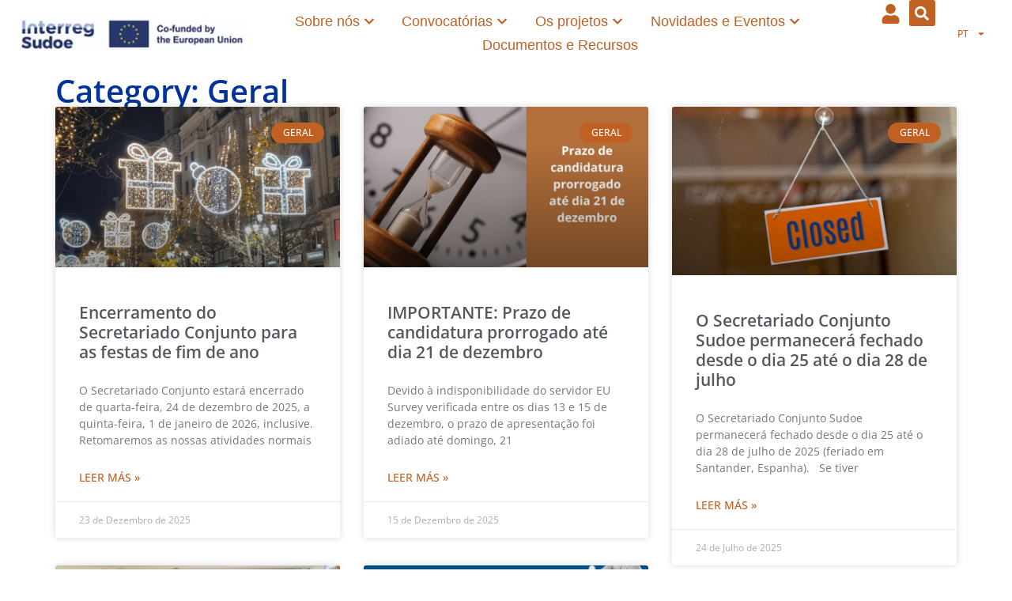

--- FILE ---
content_type: text/html; charset=UTF-8
request_url: https://interreg-sudoe.eu/pt-pt/category/geral/
body_size: 53931
content:
<!doctype html>
<html lang="pt-pt">
<head>
	<meta charset="UTF-8">
	<meta name="viewport" content="width=device-width, initial-scale=1">
	<link rel="profile" href="https://gmpg.org/xfn/11">
	<meta name='robots' content='index, follow, max-image-preview:large, max-snippet:-1, max-video-preview:-1' />
<script>
window.dataLayer = window.dataLayer || [];
window.gtag = window.gtag || function(){dataLayer.push(arguments);};
gtag('consent','default',{"ad_storage":"granted","analytics_storage":"granted","ad_user_data":"granted","ad_personalization":"granted","functionality_storage":"granted","personalization_storage":"granted","security_storage":"granted","wait_for_update":500});
gtag('set','developer_id.dMmY1Mm',true);
gtag('set','ads_data_redaction',true);
</script>
<script type="text/javascript" charset="UTF-8" data-cs-platform="wordpress" src="https://cdn.cookie-script.com/s/842996230c25a47ddf011b4385cd1de3.js" id="cookie_script-js-with"></script>
	<!-- This site is optimized with the Yoast SEO plugin v26.8 - https://yoast.com/product/yoast-seo-wordpress/ -->
	<title>Geral archivos - Interreg Sudoe</title>
	<link rel="canonical" href="https://interreg-sudoe.eu/pt-pt/category/geral/" />
	<link rel="next" href="https://interreg-sudoe.eu/pt-pt/category/geral/page/2/" />
	<meta property="og:locale" content="pt_PT" />
	<meta property="og:type" content="article" />
	<meta property="og:title" content="Geral archivos - Interreg Sudoe" />
	<meta property="og:url" content="https://interreg-sudoe.eu/pt-pt/category/geral/" />
	<meta property="og:site_name" content="Interreg Sudoe" />
	<meta property="og:image" content="https://interreg-sudoe.eu/wp-content/uploads/2024/03/download.png" />
	<meta property="og:image:width" content="344" />
	<meta property="og:image:height" content="147" />
	<meta property="og:image:type" content="image/png" />
	<meta name="twitter:card" content="summary_large_image" />
	<meta name="twitter:site" content="@Sudoe5" />
	<script type="application/ld+json" class="yoast-schema-graph">{"@context":"https://schema.org","@graph":[{"@type":"CollectionPage","@id":"https://interreg-sudoe.eu/pt-pt/category/geral/","url":"https://interreg-sudoe.eu/pt-pt/category/geral/","name":"Geral archivos - Interreg Sudoe","isPartOf":{"@id":"https://interreg-sudoe.eu/pt-pt/#website"},"primaryImageOfPage":{"@id":"https://interreg-sudoe.eu/pt-pt/category/geral/#primaryimage"},"image":{"@id":"https://interreg-sudoe.eu/pt-pt/category/geral/#primaryimage"},"thumbnailUrl":"https://interreg-sudoe.eu/wp-content/uploads/2025/12/foto_navidad_2025.jpg","breadcrumb":{"@id":"https://interreg-sudoe.eu/pt-pt/category/geral/#breadcrumb"},"inLanguage":"pt-PT"},{"@type":"ImageObject","inLanguage":"pt-PT","@id":"https://interreg-sudoe.eu/pt-pt/category/geral/#primaryimage","url":"https://interreg-sudoe.eu/wp-content/uploads/2025/12/foto_navidad_2025.jpg","contentUrl":"https://interreg-sudoe.eu/wp-content/uploads/2025/12/foto_navidad_2025.jpg","width":1280,"height":720},{"@type":"BreadcrumbList","@id":"https://interreg-sudoe.eu/pt-pt/category/geral/#breadcrumb","itemListElement":[{"@type":"ListItem","position":1,"name":"Home","item":"https://interreg-sudoe.eu/pt-pt/"},{"@type":"ListItem","position":2,"name":"Geral"}]},{"@type":"WebSite","@id":"https://interreg-sudoe.eu/pt-pt/#website","url":"https://interreg-sudoe.eu/pt-pt/","name":"Interreg Sudoe","description":"Interreg Sudoe","publisher":{"@id":"https://interreg-sudoe.eu/pt-pt/#organization"},"alternateName":"Interreg Sudoe","potentialAction":[{"@type":"SearchAction","target":{"@type":"EntryPoint","urlTemplate":"https://interreg-sudoe.eu/pt-pt/?s={search_term_string}"},"query-input":{"@type":"PropertyValueSpecification","valueRequired":true,"valueName":"search_term_string"}}],"inLanguage":"pt-PT"},{"@type":"Organization","@id":"https://interreg-sudoe.eu/pt-pt/#organization","name":"Interreg Sudoe","alternateName":"Interreg Sudoe","url":"https://interreg-sudoe.eu/pt-pt/","logo":{"@type":"ImageObject","inLanguage":"pt-PT","@id":"https://interreg-sudoe.eu/pt-pt/#/schema/logo/image/","url":"https://interreg-sudoe.eu/wp-content/uploads/2024/03/logo-interreg.png","contentUrl":"https://interreg-sudoe.eu/wp-content/uploads/2024/03/logo-interreg.png","width":1200,"height":675,"caption":"Interreg Sudoe"},"image":{"@id":"https://interreg-sudoe.eu/pt-pt/#/schema/logo/image/"},"sameAs":["https://www.facebook.com/interregsudoe","https://x.com/Sudoe5","https://www.youtube.com/channel/UCeGx2edoB32beRc9dbKA2vw","https://www.linkedin.com/company/interreg-sudoe-programme/","https://www.flickr.com/photos/148704685@N06/"]}]}</script>
	<!-- / Yoast SEO plugin. -->


<link rel='dns-prefetch' href='//js.hs-scripts.com' />
<link rel="alternate" type="application/rss+xml" title="Interreg Sudoe &raquo; Feed" href="https://interreg-sudoe.eu/pt-pt/feed/" />
<link rel="alternate" type="application/rss+xml" title="Interreg Sudoe &raquo; Feed de comentários" href="https://interreg-sudoe.eu/pt-pt/comments/feed/" />
<link rel="alternate" type="application/rss+xml" title="Feed de categorias Interreg Sudoe &raquo; Geral" href="https://interreg-sudoe.eu/pt-pt/category/geral/feed/" />
		<!-- This site uses the Google Analytics by MonsterInsights plugin v9.11.1 - Using Analytics tracking - https://www.monsterinsights.com/ -->
							<script src="//www.googletagmanager.com/gtag/js?id=G-3LGYG17GZZ"  data-cfasync="false" data-wpfc-render="false" async></script>
			<script data-cfasync="false" data-wpfc-render="false">
				var mi_version = '9.11.1';
				var mi_track_user = true;
				var mi_no_track_reason = '';
								var MonsterInsightsDefaultLocations = {"page_location":"https:\/\/interreg-sudoe.eu\/pt-pt\/category\/geral\/"};
								if ( typeof MonsterInsightsPrivacyGuardFilter === 'function' ) {
					var MonsterInsightsLocations = (typeof MonsterInsightsExcludeQuery === 'object') ? MonsterInsightsPrivacyGuardFilter( MonsterInsightsExcludeQuery ) : MonsterInsightsPrivacyGuardFilter( MonsterInsightsDefaultLocations );
				} else {
					var MonsterInsightsLocations = (typeof MonsterInsightsExcludeQuery === 'object') ? MonsterInsightsExcludeQuery : MonsterInsightsDefaultLocations;
				}

								var disableStrs = [
										'ga-disable-G-3LGYG17GZZ',
									];

				/* Function to detect opted out users */
				function __gtagTrackerIsOptedOut() {
					for (var index = 0; index < disableStrs.length; index++) {
						if (document.cookie.indexOf(disableStrs[index] + '=true') > -1) {
							return true;
						}
					}

					return false;
				}

				/* Disable tracking if the opt-out cookie exists. */
				if (__gtagTrackerIsOptedOut()) {
					for (var index = 0; index < disableStrs.length; index++) {
						window[disableStrs[index]] = true;
					}
				}

				/* Opt-out function */
				function __gtagTrackerOptout() {
					for (var index = 0; index < disableStrs.length; index++) {
						document.cookie = disableStrs[index] + '=true; expires=Thu, 31 Dec 2099 23:59:59 UTC; path=/';
						window[disableStrs[index]] = true;
					}
				}

				if ('undefined' === typeof gaOptout) {
					function gaOptout() {
						__gtagTrackerOptout();
					}
				}
								window.dataLayer = window.dataLayer || [];

				window.MonsterInsightsDualTracker = {
					helpers: {},
					trackers: {},
				};
				if (mi_track_user) {
					function __gtagDataLayer() {
						dataLayer.push(arguments);
					}

					function __gtagTracker(type, name, parameters) {
						if (!parameters) {
							parameters = {};
						}

						if (parameters.send_to) {
							__gtagDataLayer.apply(null, arguments);
							return;
						}

						if (type === 'event') {
														parameters.send_to = monsterinsights_frontend.v4_id;
							var hookName = name;
							if (typeof parameters['event_category'] !== 'undefined') {
								hookName = parameters['event_category'] + ':' + name;
							}

							if (typeof MonsterInsightsDualTracker.trackers[hookName] !== 'undefined') {
								MonsterInsightsDualTracker.trackers[hookName](parameters);
							} else {
								__gtagDataLayer('event', name, parameters);
							}
							
						} else {
							__gtagDataLayer.apply(null, arguments);
						}
					}

					__gtagTracker('js', new Date());
					__gtagTracker('set', {
						'developer_id.dZGIzZG': true,
											});
					if ( MonsterInsightsLocations.page_location ) {
						__gtagTracker('set', MonsterInsightsLocations);
					}
										__gtagTracker('config', 'G-3LGYG17GZZ', {"forceSSL":"true","link_attribution":"true"} );
										window.gtag = __gtagTracker;										(function () {
						/* https://developers.google.com/analytics/devguides/collection/analyticsjs/ */
						/* ga and __gaTracker compatibility shim. */
						var noopfn = function () {
							return null;
						};
						var newtracker = function () {
							return new Tracker();
						};
						var Tracker = function () {
							return null;
						};
						var p = Tracker.prototype;
						p.get = noopfn;
						p.set = noopfn;
						p.send = function () {
							var args = Array.prototype.slice.call(arguments);
							args.unshift('send');
							__gaTracker.apply(null, args);
						};
						var __gaTracker = function () {
							var len = arguments.length;
							if (len === 0) {
								return;
							}
							var f = arguments[len - 1];
							if (typeof f !== 'object' || f === null || typeof f.hitCallback !== 'function') {
								if ('send' === arguments[0]) {
									var hitConverted, hitObject = false, action;
									if ('event' === arguments[1]) {
										if ('undefined' !== typeof arguments[3]) {
											hitObject = {
												'eventAction': arguments[3],
												'eventCategory': arguments[2],
												'eventLabel': arguments[4],
												'value': arguments[5] ? arguments[5] : 1,
											}
										}
									}
									if ('pageview' === arguments[1]) {
										if ('undefined' !== typeof arguments[2]) {
											hitObject = {
												'eventAction': 'page_view',
												'page_path': arguments[2],
											}
										}
									}
									if (typeof arguments[2] === 'object') {
										hitObject = arguments[2];
									}
									if (typeof arguments[5] === 'object') {
										Object.assign(hitObject, arguments[5]);
									}
									if ('undefined' !== typeof arguments[1].hitType) {
										hitObject = arguments[1];
										if ('pageview' === hitObject.hitType) {
											hitObject.eventAction = 'page_view';
										}
									}
									if (hitObject) {
										action = 'timing' === arguments[1].hitType ? 'timing_complete' : hitObject.eventAction;
										hitConverted = mapArgs(hitObject);
										__gtagTracker('event', action, hitConverted);
									}
								}
								return;
							}

							function mapArgs(args) {
								var arg, hit = {};
								var gaMap = {
									'eventCategory': 'event_category',
									'eventAction': 'event_action',
									'eventLabel': 'event_label',
									'eventValue': 'event_value',
									'nonInteraction': 'non_interaction',
									'timingCategory': 'event_category',
									'timingVar': 'name',
									'timingValue': 'value',
									'timingLabel': 'event_label',
									'page': 'page_path',
									'location': 'page_location',
									'title': 'page_title',
									'referrer' : 'page_referrer',
								};
								for (arg in args) {
																		if (!(!args.hasOwnProperty(arg) || !gaMap.hasOwnProperty(arg))) {
										hit[gaMap[arg]] = args[arg];
									} else {
										hit[arg] = args[arg];
									}
								}
								return hit;
							}

							try {
								f.hitCallback();
							} catch (ex) {
							}
						};
						__gaTracker.create = newtracker;
						__gaTracker.getByName = newtracker;
						__gaTracker.getAll = function () {
							return [];
						};
						__gaTracker.remove = noopfn;
						__gaTracker.loaded = true;
						window['__gaTracker'] = __gaTracker;
					})();
									} else {
										console.log("");
					(function () {
						function __gtagTracker() {
							return null;
						}

						window['__gtagTracker'] = __gtagTracker;
						window['gtag'] = __gtagTracker;
					})();
									}
			</script>
							<!-- / Google Analytics by MonsterInsights -->
		<style id='wp-img-auto-sizes-contain-inline-css'>
img:is([sizes=auto i],[sizes^="auto," i]){contain-intrinsic-size:3000px 1500px}
/*# sourceURL=wp-img-auto-sizes-contain-inline-css */
</style>
<link rel='stylesheet' id='dashicons-css' href='https://interreg-sudoe.eu/wp-includes/css/dashicons.min.css?ver=6.9' media='all' />
<link rel='stylesheet' id='post-views-counter-frontend-css' href='https://interreg-sudoe.eu/wp-content/plugins/post-views-counter/css/frontend.css?ver=1.7.3' media='all' />
<style id='wp-emoji-styles-inline-css'>

	img.wp-smiley, img.emoji {
		display: inline !important;
		border: none !important;
		box-shadow: none !important;
		height: 1em !important;
		width: 1em !important;
		margin: 0 0.07em !important;
		vertical-align: -0.1em !important;
		background: none !important;
		padding: 0 !important;
	}
/*# sourceURL=wp-emoji-styles-inline-css */
</style>
<link rel='stylesheet' id='wp-block-library-css' href='https://interreg-sudoe.eu/wp-includes/css/dist/block-library/style.min.css?ver=6.9' media='all' />
<link rel='stylesheet' id='jet-engine-frontend-css' href='https://interreg-sudoe.eu/wp-content/plugins/jet-engine/assets/css/frontend.css?ver=3.8.3' media='all' />
<style id='filebird-block-filebird-gallery-style-inline-css'>
ul.filebird-block-filebird-gallery{margin:auto!important;padding:0!important;width:100%}ul.filebird-block-filebird-gallery.layout-grid{display:grid;grid-gap:20px;align-items:stretch;grid-template-columns:repeat(var(--columns),1fr);justify-items:stretch}ul.filebird-block-filebird-gallery.layout-grid li img{border:1px solid #ccc;box-shadow:2px 2px 6px 0 rgba(0,0,0,.3);height:100%;max-width:100%;-o-object-fit:cover;object-fit:cover;width:100%}ul.filebird-block-filebird-gallery.layout-masonry{-moz-column-count:var(--columns);-moz-column-gap:var(--space);column-gap:var(--space);-moz-column-width:var(--min-width);columns:var(--min-width) var(--columns);display:block;overflow:auto}ul.filebird-block-filebird-gallery.layout-masonry li{margin-bottom:var(--space)}ul.filebird-block-filebird-gallery li{list-style:none}ul.filebird-block-filebird-gallery li figure{height:100%;margin:0;padding:0;position:relative;width:100%}ul.filebird-block-filebird-gallery li figure figcaption{background:linear-gradient(0deg,rgba(0,0,0,.7),rgba(0,0,0,.3) 70%,transparent);bottom:0;box-sizing:border-box;color:#fff;font-size:.8em;margin:0;max-height:100%;overflow:auto;padding:3em .77em .7em;position:absolute;text-align:center;width:100%;z-index:2}ul.filebird-block-filebird-gallery li figure figcaption a{color:inherit}.fb-block-hover-animation-zoomIn figure{overflow:hidden}.fb-block-hover-animation-zoomIn figure img{transform:scale(1);transition:.3s ease-in-out}.fb-block-hover-animation-zoomIn figure:hover img{transform:scale(1.3)}.fb-block-hover-animation-shine figure{overflow:hidden;position:relative}.fb-block-hover-animation-shine figure:before{background:linear-gradient(90deg,hsla(0,0%,100%,0) 0,hsla(0,0%,100%,.3));content:"";display:block;height:100%;left:-75%;position:absolute;top:0;transform:skewX(-25deg);width:50%;z-index:2}.fb-block-hover-animation-shine figure:hover:before{animation:shine .75s}@keyframes shine{to{left:125%}}.fb-block-hover-animation-opacity figure{overflow:hidden}.fb-block-hover-animation-opacity figure img{opacity:1;transition:.3s ease-in-out}.fb-block-hover-animation-opacity figure:hover img{opacity:.5}.fb-block-hover-animation-grayscale figure img{filter:grayscale(100%);transition:.3s ease-in-out}.fb-block-hover-animation-grayscale figure:hover img{filter:grayscale(0)}

/*# sourceURL=https://interreg-sudoe.eu/wp-content/plugins/filebird-pro/blocks/filebird-gallery/build/style-index.css */
</style>
<style id='global-styles-inline-css'>
:root{--wp--preset--aspect-ratio--square: 1;--wp--preset--aspect-ratio--4-3: 4/3;--wp--preset--aspect-ratio--3-4: 3/4;--wp--preset--aspect-ratio--3-2: 3/2;--wp--preset--aspect-ratio--2-3: 2/3;--wp--preset--aspect-ratio--16-9: 16/9;--wp--preset--aspect-ratio--9-16: 9/16;--wp--preset--color--black: #000000;--wp--preset--color--cyan-bluish-gray: #abb8c3;--wp--preset--color--white: #ffffff;--wp--preset--color--pale-pink: #f78da7;--wp--preset--color--vivid-red: #cf2e2e;--wp--preset--color--luminous-vivid-orange: #ff6900;--wp--preset--color--luminous-vivid-amber: #fcb900;--wp--preset--color--light-green-cyan: #7bdcb5;--wp--preset--color--vivid-green-cyan: #00d084;--wp--preset--color--pale-cyan-blue: #8ed1fc;--wp--preset--color--vivid-cyan-blue: #0693e3;--wp--preset--color--vivid-purple: #9b51e0;--wp--preset--gradient--vivid-cyan-blue-to-vivid-purple: linear-gradient(135deg,rgb(6,147,227) 0%,rgb(155,81,224) 100%);--wp--preset--gradient--light-green-cyan-to-vivid-green-cyan: linear-gradient(135deg,rgb(122,220,180) 0%,rgb(0,208,130) 100%);--wp--preset--gradient--luminous-vivid-amber-to-luminous-vivid-orange: linear-gradient(135deg,rgb(252,185,0) 0%,rgb(255,105,0) 100%);--wp--preset--gradient--luminous-vivid-orange-to-vivid-red: linear-gradient(135deg,rgb(255,105,0) 0%,rgb(207,46,46) 100%);--wp--preset--gradient--very-light-gray-to-cyan-bluish-gray: linear-gradient(135deg,rgb(238,238,238) 0%,rgb(169,184,195) 100%);--wp--preset--gradient--cool-to-warm-spectrum: linear-gradient(135deg,rgb(74,234,220) 0%,rgb(151,120,209) 20%,rgb(207,42,186) 40%,rgb(238,44,130) 60%,rgb(251,105,98) 80%,rgb(254,248,76) 100%);--wp--preset--gradient--blush-light-purple: linear-gradient(135deg,rgb(255,206,236) 0%,rgb(152,150,240) 100%);--wp--preset--gradient--blush-bordeaux: linear-gradient(135deg,rgb(254,205,165) 0%,rgb(254,45,45) 50%,rgb(107,0,62) 100%);--wp--preset--gradient--luminous-dusk: linear-gradient(135deg,rgb(255,203,112) 0%,rgb(199,81,192) 50%,rgb(65,88,208) 100%);--wp--preset--gradient--pale-ocean: linear-gradient(135deg,rgb(255,245,203) 0%,rgb(182,227,212) 50%,rgb(51,167,181) 100%);--wp--preset--gradient--electric-grass: linear-gradient(135deg,rgb(202,248,128) 0%,rgb(113,206,126) 100%);--wp--preset--gradient--midnight: linear-gradient(135deg,rgb(2,3,129) 0%,rgb(40,116,252) 100%);--wp--preset--font-size--small: 13px;--wp--preset--font-size--medium: 20px;--wp--preset--font-size--large: 36px;--wp--preset--font-size--x-large: 42px;--wp--preset--spacing--20: 0.44rem;--wp--preset--spacing--30: 0.67rem;--wp--preset--spacing--40: 1rem;--wp--preset--spacing--50: 1.5rem;--wp--preset--spacing--60: 2.25rem;--wp--preset--spacing--70: 3.38rem;--wp--preset--spacing--80: 5.06rem;--wp--preset--shadow--natural: 6px 6px 9px rgba(0, 0, 0, 0.2);--wp--preset--shadow--deep: 12px 12px 50px rgba(0, 0, 0, 0.4);--wp--preset--shadow--sharp: 6px 6px 0px rgba(0, 0, 0, 0.2);--wp--preset--shadow--outlined: 6px 6px 0px -3px rgb(255, 255, 255), 6px 6px rgb(0, 0, 0);--wp--preset--shadow--crisp: 6px 6px 0px rgb(0, 0, 0);}:root { --wp--style--global--content-size: 800px;--wp--style--global--wide-size: 1200px; }:where(body) { margin: 0; }.wp-site-blocks > .alignleft { float: left; margin-right: 2em; }.wp-site-blocks > .alignright { float: right; margin-left: 2em; }.wp-site-blocks > .aligncenter { justify-content: center; margin-left: auto; margin-right: auto; }:where(.wp-site-blocks) > * { margin-block-start: 24px; margin-block-end: 0; }:where(.wp-site-blocks) > :first-child { margin-block-start: 0; }:where(.wp-site-blocks) > :last-child { margin-block-end: 0; }:root { --wp--style--block-gap: 24px; }:root :where(.is-layout-flow) > :first-child{margin-block-start: 0;}:root :where(.is-layout-flow) > :last-child{margin-block-end: 0;}:root :where(.is-layout-flow) > *{margin-block-start: 24px;margin-block-end: 0;}:root :where(.is-layout-constrained) > :first-child{margin-block-start: 0;}:root :where(.is-layout-constrained) > :last-child{margin-block-end: 0;}:root :where(.is-layout-constrained) > *{margin-block-start: 24px;margin-block-end: 0;}:root :where(.is-layout-flex){gap: 24px;}:root :where(.is-layout-grid){gap: 24px;}.is-layout-flow > .alignleft{float: left;margin-inline-start: 0;margin-inline-end: 2em;}.is-layout-flow > .alignright{float: right;margin-inline-start: 2em;margin-inline-end: 0;}.is-layout-flow > .aligncenter{margin-left: auto !important;margin-right: auto !important;}.is-layout-constrained > .alignleft{float: left;margin-inline-start: 0;margin-inline-end: 2em;}.is-layout-constrained > .alignright{float: right;margin-inline-start: 2em;margin-inline-end: 0;}.is-layout-constrained > .aligncenter{margin-left: auto !important;margin-right: auto !important;}.is-layout-constrained > :where(:not(.alignleft):not(.alignright):not(.alignfull)){max-width: var(--wp--style--global--content-size);margin-left: auto !important;margin-right: auto !important;}.is-layout-constrained > .alignwide{max-width: var(--wp--style--global--wide-size);}body .is-layout-flex{display: flex;}.is-layout-flex{flex-wrap: wrap;align-items: center;}.is-layout-flex > :is(*, div){margin: 0;}body .is-layout-grid{display: grid;}.is-layout-grid > :is(*, div){margin: 0;}body{padding-top: 0px;padding-right: 0px;padding-bottom: 0px;padding-left: 0px;}a:where(:not(.wp-element-button)){text-decoration: underline;}:root :where(.wp-element-button, .wp-block-button__link){background-color: #32373c;border-width: 0;color: #fff;font-family: inherit;font-size: inherit;font-style: inherit;font-weight: inherit;letter-spacing: inherit;line-height: inherit;padding-top: calc(0.667em + 2px);padding-right: calc(1.333em + 2px);padding-bottom: calc(0.667em + 2px);padding-left: calc(1.333em + 2px);text-decoration: none;text-transform: inherit;}.has-black-color{color: var(--wp--preset--color--black) !important;}.has-cyan-bluish-gray-color{color: var(--wp--preset--color--cyan-bluish-gray) !important;}.has-white-color{color: var(--wp--preset--color--white) !important;}.has-pale-pink-color{color: var(--wp--preset--color--pale-pink) !important;}.has-vivid-red-color{color: var(--wp--preset--color--vivid-red) !important;}.has-luminous-vivid-orange-color{color: var(--wp--preset--color--luminous-vivid-orange) !important;}.has-luminous-vivid-amber-color{color: var(--wp--preset--color--luminous-vivid-amber) !important;}.has-light-green-cyan-color{color: var(--wp--preset--color--light-green-cyan) !important;}.has-vivid-green-cyan-color{color: var(--wp--preset--color--vivid-green-cyan) !important;}.has-pale-cyan-blue-color{color: var(--wp--preset--color--pale-cyan-blue) !important;}.has-vivid-cyan-blue-color{color: var(--wp--preset--color--vivid-cyan-blue) !important;}.has-vivid-purple-color{color: var(--wp--preset--color--vivid-purple) !important;}.has-black-background-color{background-color: var(--wp--preset--color--black) !important;}.has-cyan-bluish-gray-background-color{background-color: var(--wp--preset--color--cyan-bluish-gray) !important;}.has-white-background-color{background-color: var(--wp--preset--color--white) !important;}.has-pale-pink-background-color{background-color: var(--wp--preset--color--pale-pink) !important;}.has-vivid-red-background-color{background-color: var(--wp--preset--color--vivid-red) !important;}.has-luminous-vivid-orange-background-color{background-color: var(--wp--preset--color--luminous-vivid-orange) !important;}.has-luminous-vivid-amber-background-color{background-color: var(--wp--preset--color--luminous-vivid-amber) !important;}.has-light-green-cyan-background-color{background-color: var(--wp--preset--color--light-green-cyan) !important;}.has-vivid-green-cyan-background-color{background-color: var(--wp--preset--color--vivid-green-cyan) !important;}.has-pale-cyan-blue-background-color{background-color: var(--wp--preset--color--pale-cyan-blue) !important;}.has-vivid-cyan-blue-background-color{background-color: var(--wp--preset--color--vivid-cyan-blue) !important;}.has-vivid-purple-background-color{background-color: var(--wp--preset--color--vivid-purple) !important;}.has-black-border-color{border-color: var(--wp--preset--color--black) !important;}.has-cyan-bluish-gray-border-color{border-color: var(--wp--preset--color--cyan-bluish-gray) !important;}.has-white-border-color{border-color: var(--wp--preset--color--white) !important;}.has-pale-pink-border-color{border-color: var(--wp--preset--color--pale-pink) !important;}.has-vivid-red-border-color{border-color: var(--wp--preset--color--vivid-red) !important;}.has-luminous-vivid-orange-border-color{border-color: var(--wp--preset--color--luminous-vivid-orange) !important;}.has-luminous-vivid-amber-border-color{border-color: var(--wp--preset--color--luminous-vivid-amber) !important;}.has-light-green-cyan-border-color{border-color: var(--wp--preset--color--light-green-cyan) !important;}.has-vivid-green-cyan-border-color{border-color: var(--wp--preset--color--vivid-green-cyan) !important;}.has-pale-cyan-blue-border-color{border-color: var(--wp--preset--color--pale-cyan-blue) !important;}.has-vivid-cyan-blue-border-color{border-color: var(--wp--preset--color--vivid-cyan-blue) !important;}.has-vivid-purple-border-color{border-color: var(--wp--preset--color--vivid-purple) !important;}.has-vivid-cyan-blue-to-vivid-purple-gradient-background{background: var(--wp--preset--gradient--vivid-cyan-blue-to-vivid-purple) !important;}.has-light-green-cyan-to-vivid-green-cyan-gradient-background{background: var(--wp--preset--gradient--light-green-cyan-to-vivid-green-cyan) !important;}.has-luminous-vivid-amber-to-luminous-vivid-orange-gradient-background{background: var(--wp--preset--gradient--luminous-vivid-amber-to-luminous-vivid-orange) !important;}.has-luminous-vivid-orange-to-vivid-red-gradient-background{background: var(--wp--preset--gradient--luminous-vivid-orange-to-vivid-red) !important;}.has-very-light-gray-to-cyan-bluish-gray-gradient-background{background: var(--wp--preset--gradient--very-light-gray-to-cyan-bluish-gray) !important;}.has-cool-to-warm-spectrum-gradient-background{background: var(--wp--preset--gradient--cool-to-warm-spectrum) !important;}.has-blush-light-purple-gradient-background{background: var(--wp--preset--gradient--blush-light-purple) !important;}.has-blush-bordeaux-gradient-background{background: var(--wp--preset--gradient--blush-bordeaux) !important;}.has-luminous-dusk-gradient-background{background: var(--wp--preset--gradient--luminous-dusk) !important;}.has-pale-ocean-gradient-background{background: var(--wp--preset--gradient--pale-ocean) !important;}.has-electric-grass-gradient-background{background: var(--wp--preset--gradient--electric-grass) !important;}.has-midnight-gradient-background{background: var(--wp--preset--gradient--midnight) !important;}.has-small-font-size{font-size: var(--wp--preset--font-size--small) !important;}.has-medium-font-size{font-size: var(--wp--preset--font-size--medium) !important;}.has-large-font-size{font-size: var(--wp--preset--font-size--large) !important;}.has-x-large-font-size{font-size: var(--wp--preset--font-size--x-large) !important;}
:root :where(.wp-block-pullquote){font-size: 1.5em;line-height: 1.6;}
/*# sourceURL=global-styles-inline-css */
</style>
<link rel='stylesheet' id='peepso-css' href='https://interreg-sudoe.eu/wp-content/plugins/peepso/templates/css/template.css?ver=8.0.0.0' media='all' />
<link rel='stylesheet' id='peepso-icons-new-css' href='https://interreg-sudoe.eu/wp-content/plugins/peepso/assets/css/icons.css?ver=8.0.0.0' media='all' />
<link rel='stylesheet' id='peepso-backend-css' href='https://interreg-sudoe.eu/wp-content/plugins/peepso/assets/css/backend.css?ver=8.0.0.0' media='all' />
<link rel='stylesheet' id='peepso-new-css' href='https://interreg-sudoe.eu/wp-content/plugins/peepso/assets/css/frontend-comp.css?ver=8.0.0.0' media='all' />
<link rel='stylesheet' id='peepsoreactions-dynamic-css' href='https://interreg-sudoe.eu/wp-content/peepso/plugins/foundation/reactions-1769128510.css?ver=8.0.0.0' media='all' />
<link rel='stylesheet' id='peepso-blogposts-dynamic-css' href='https://interreg-sudoe.eu/wp-content/peepso/plugins/foundation/blogposts-1694515883.css?ver=8.0.0.0' media='all' />
<link rel='stylesheet' id='peepso-markdown-css' href='https://interreg-sudoe.eu/wp-content/plugins/peepso/assets/css/markdown/markdown.css?ver=8.0.0.0' media='all' />
<link rel='stylesheet' id='wpml-legacy-horizontal-list-0-css' href='https://interreg-sudoe.eu/wp-content/plugins/sitepress-multilingual-cms/templates/language-switchers/legacy-list-horizontal/style.min.css?ver=1' media='all' />
<link rel='stylesheet' id='wpml-menu-item-0-css' href='https://interreg-sudoe.eu/wp-content/plugins/sitepress-multilingual-cms/templates/language-switchers/menu-item/style.min.css?ver=1' media='all' />
<link rel='stylesheet' id='hello-elementor-css' href='https://interreg-sudoe.eu/wp-content/themes/hello-elementor/assets/css/reset.css?ver=3.4.6' media='all' />
<link rel='stylesheet' id='hello-elementor-theme-style-css' href='https://interreg-sudoe.eu/wp-content/themes/hello-elementor/assets/css/theme.css?ver=3.4.6' media='all' />
<link rel='stylesheet' id='hello-elementor-header-footer-css' href='https://interreg-sudoe.eu/wp-content/themes/hello-elementor/assets/css/header-footer.css?ver=3.4.6' media='all' />
<link rel='stylesheet' id='jet-fb-option-field-select-css' href='https://interreg-sudoe.eu/wp-content/plugins/jetformbuilder/modules/option-field/assets/build/select.css?ver=0edd78a6f12e2b918b82' media='all' />
<link rel='stylesheet' id='jet-fb-option-field-checkbox-css' href='https://interreg-sudoe.eu/wp-content/plugins/jetformbuilder/modules/option-field/assets/build/checkbox.css?ver=6e25adbbae5a5d1bb65e' media='all' />
<link rel='stylesheet' id='jet-fb-option-field-radio-css' href='https://interreg-sudoe.eu/wp-content/plugins/jetformbuilder/modules/option-field/assets/build/radio.css?ver=7c6d0d4d7df91e6bd6a4' media='all' />
<link rel='stylesheet' id='jet-fb-advanced-choices-css' href='https://interreg-sudoe.eu/wp-content/plugins/jetformbuilder/modules/advanced-choices/assets/build/main.css?ver=ca05550a7cac3b9b55a3' media='all' />
<link rel='stylesheet' id='jet-fb-wysiwyg-css' href='https://interreg-sudoe.eu/wp-content/plugins/jetformbuilder/modules/wysiwyg/assets/build/wysiwyg.css?ver=5a4d16fb6d7a94700261' media='all' />
<link rel='stylesheet' id='jet-fb-switcher-css' href='https://interreg-sudoe.eu/wp-content/plugins/jetformbuilder/modules/switcher/assets/build/switcher.css?ver=06c887a8b9195e5a119d' media='all' />
<link rel='stylesheet' id='elementor-frontend-css' href='https://interreg-sudoe.eu/wp-content/plugins/elementor/assets/css/frontend.min.css?ver=3.34.3' media='all' />
<style id='elementor-frontend-inline-css'>
.elementor-kit-47{--e-global-color-primary:#003399;--e-global-color-secondary:#54595F;--e-global-color-text:#7A7A7A;--e-global-color-accent:#C16023;--e-global-color-ec00966:#003399;--e-global-color-2ce586a:#000000;--e-global-color-b89bb7d:#C16023;--e-global-color-a0f0f8e:#D9A171;--e-global-color-20e3907:#9FAEE5;--e-global-color-09730f1:#FFCC00;--e-global-color-5cdab4e:#18BAA8;--e-global-color-90b5918:#9ACA3C;--e-global-color-f02f927:#DA5C57;--e-global-color-b19e9f8:#0E6EBE;--e-global-typography-primary-font-family:"Open Sans";--e-global-typography-primary-font-weight:600;--e-global-typography-secondary-font-family:"Open Sans";--e-global-typography-secondary-font-weight:400;--e-global-typography-text-font-family:"Open Sans";--e-global-typography-text-font-size:16px;--e-global-typography-text-font-weight:400;--e-global-typography-accent-font-family:"Open Sans";--e-global-typography-accent-font-size:14px;--e-global-typography-accent-font-weight:500;--e-global-typography-b103974-font-size:15px;background-color:#FFFFFF;}.elementor-kit-47 button,.elementor-kit-47 input[type="button"],.elementor-kit-47 input[type="submit"],.elementor-kit-47 .elementor-button{background-color:var( --e-global-color-accent );color:#FFFFFF;}.elementor-kit-47 button:hover,.elementor-kit-47 button:focus,.elementor-kit-47 input[type="button"]:hover,.elementor-kit-47 input[type="button"]:focus,.elementor-kit-47 input[type="submit"]:hover,.elementor-kit-47 input[type="submit"]:focus,.elementor-kit-47 .elementor-button:hover,.elementor-kit-47 .elementor-button:focus{background-color:var( --e-global-color-accent );color:#000000;}.elementor-kit-47 e-page-transition{background-color:#FFBC7D;}.elementor-kit-47 a{color:var( --e-global-color-b89bb7d );font-weight:600;}.elementor-kit-47 a:hover{color:var( --e-global-color-a0f0f8e );}.elementor-kit-47 h1{color:var( --e-global-color-accent );}.elementor-kit-47 h2{color:var( --e-global-color-accent );}.elementor-section.elementor-section-boxed > .elementor-container{max-width:1140px;}.e-con{--container-max-width:1140px;}.elementor-widget:not(:last-child){--kit-widget-spacing:20px;}.elementor-element{--widgets-spacing:20px 20px;--widgets-spacing-row:20px;--widgets-spacing-column:20px;}{}h1.entry-title{display:var(--page-title-display);}.site-header .site-branding{flex-direction:column;align-items:stretch;}.site-header{padding-inline-end:0px;padding-inline-start:0px;}.site-header .site-navigation .menu li{font-size:14px;}.site-footer .site-branding{flex-direction:column;align-items:stretch;}@media(max-width:1024px){.elementor-section.elementor-section-boxed > .elementor-container{max-width:1024px;}.e-con{--container-max-width:1024px;}}@media(max-width:767px){.elementor-section.elementor-section-boxed > .elementor-container{max-width:767px;}.e-con{--container-max-width:767px;}}
.elementor-19008 .elementor-element.elementor-element-81c43b9{--display:flex;--flex-direction:row;--container-widget-width:calc( ( 1 - var( --container-widget-flex-grow ) ) * 100% );--container-widget-height:100%;--container-widget-flex-grow:1;--container-widget-align-self:stretch;--flex-wrap-mobile:wrap;--justify-content:center;--align-items:stretch;--gap:0px 0px;--row-gap:0px;--column-gap:0px;--overlay-opacity:0.5;--margin-top:0px;--margin-bottom:0px;--margin-left:0px;--margin-right:0px;--padding-top:0px;--padding-bottom:0px;--padding-left:25px;--padding-right:25px;--z-index:99;}.elementor-19008 .elementor-element.elementor-element-81c43b9:not(.elementor-motion-effects-element-type-background), .elementor-19008 .elementor-element.elementor-element-81c43b9 > .elementor-motion-effects-container > .elementor-motion-effects-layer{background-color:#FFFFFF;}.elementor-19008 .elementor-element.elementor-element-81c43b9::before, .elementor-19008 .elementor-element.elementor-element-81c43b9 > .elementor-background-video-container::before, .elementor-19008 .elementor-element.elementor-element-81c43b9 > .e-con-inner > .elementor-background-video-container::before, .elementor-19008 .elementor-element.elementor-element-81c43b9 > .elementor-background-slideshow::before, .elementor-19008 .elementor-element.elementor-element-81c43b9 > .e-con-inner > .elementor-background-slideshow::before, .elementor-19008 .elementor-element.elementor-element-81c43b9 > .elementor-motion-effects-container > .elementor-motion-effects-layer::before{background-color:#FFFFFF;--background-overlay:'';}.elementor-19008 .elementor-element.elementor-element-e9f432a{--display:flex;--min-height:85px;--flex-direction:row-reverse;--container-widget-width:calc( ( 1 - var( --container-widget-flex-grow ) ) * 100% );--container-widget-height:100%;--container-widget-flex-grow:1;--container-widget-align-self:stretch;--flex-wrap-mobile:wrap-reverse;--justify-content:center;--align-items:center;--border-radius:5px 0px 0px 5px;--padding-top:0px;--padding-bottom:0px;--padding-left:0px;--padding-right:0px;}.elementor-19008 .elementor-element.elementor-element-e9f432a:not(.elementor-motion-effects-element-type-background), .elementor-19008 .elementor-element.elementor-element-e9f432a > .elementor-motion-effects-container > .elementor-motion-effects-layer{background-color:#C1602300;}.elementor-widget-theme-site-logo .widget-image-caption{color:var( --e-global-color-text );font-family:var( --e-global-typography-text-font-family ), Vollkorn;font-size:var( --e-global-typography-text-font-size );font-weight:var( --e-global-typography-text-font-weight );}.elementor-19008 .elementor-element.elementor-element-de4a9e7{margin:0px 0px calc(var(--kit-widget-spacing, 0px) + 0px) 0px;text-align:center;}.elementor-19008 .elementor-element.elementor-element-de4a9e7.elementor-element{--align-self:center;}.elementor-19008 .elementor-element.elementor-element-de4a9e7 img{width:100%;}.elementor-19008 .elementor-element.elementor-element-23e28b5{--display:flex;--flex-direction:row;--container-widget-width:calc( ( 1 - var( --container-widget-flex-grow ) ) * 100% );--container-widget-height:100%;--container-widget-flex-grow:1;--container-widget-align-self:stretch;--flex-wrap-mobile:wrap;--justify-content:center;--align-items:center;--gap:0px 0px;--row-gap:0px;--column-gap:0px;border-style:none;--border-style:none;--margin-top:0px;--margin-bottom:0px;--margin-left:0px;--margin-right:0px;--padding-top:0px;--padding-bottom:0px;--padding-left:0px;--padding-right:0px;}.elementor-19008 .elementor-element.elementor-element-23e28b5:not(.elementor-motion-effects-element-type-background), .elementor-19008 .elementor-element.elementor-element-23e28b5 > .elementor-motion-effects-container > .elementor-motion-effects-layer{background-color:#FFFFFF;}.elementor-19008 .elementor-element.elementor-element-23e28b5.e-con{--align-self:stretch;}.elementor-widget-mega-menu > .e-n-menu > .e-n-menu-wrapper > .e-n-menu-heading > .e-n-menu-item > .e-n-menu-title, .elementor-widget-mega-menu > .e-n-menu > .e-n-menu-wrapper > .e-n-menu-heading > .e-n-menu-item > .e-n-menu-title > .e-n-menu-title-container, .elementor-widget-mega-menu > .e-n-menu > .e-n-menu-wrapper > .e-n-menu-heading > .e-n-menu-item > .e-n-menu-title > .e-n-menu-title-container > span{font-family:var( --e-global-typography-accent-font-family ), Vollkorn;font-weight:var( --e-global-typography-accent-font-weight );}.elementor-widget-mega-menu{--n-menu-title-font-size:var( --e-global-typography-accent-font-size );--n-menu-divider-color:var( --e-global-color-text );}.elementor-19008 .elementor-element.elementor-element-9f62c4f{--display:flex;--min-height:600px;--flex-direction:row;--container-widget-width:calc( ( 1 - var( --container-widget-flex-grow ) ) * 100% );--container-widget-height:100%;--container-widget-flex-grow:1;--container-widget-align-self:stretch;--flex-wrap-mobile:wrap;--justify-content:center;--align-items:flex-start;--gap:0px 0px;--row-gap:0px;--column-gap:0px;--flex-wrap:wrap;--align-content:center;box-shadow:0px 0px 10px 0px rgba(0,0,0,0.5);}.elementor-19008 .elementor-element.elementor-element-9f62c4f:not(.elementor-motion-effects-element-type-background), .elementor-19008 .elementor-element.elementor-element-9f62c4f > .elementor-motion-effects-container > .elementor-motion-effects-layer{background-color:#FFFFFF;}.elementor-19008 .elementor-element.elementor-element-19fc3fe{--display:flex;--flex-direction:column;--container-widget-width:100%;--container-widget-height:initial;--container-widget-flex-grow:0;--container-widget-align-self:initial;--flex-wrap-mobile:wrap;--flex-wrap:wrap;--align-content:center;--z-index:4;}.elementor-widget-heading .elementor-heading-title{font-family:var( --e-global-typography-primary-font-family ), Vollkorn;font-weight:var( --e-global-typography-primary-font-weight );color:var( --e-global-color-primary );}.elementor-19008 .elementor-element.elementor-element-b66ef0f{padding:20px 20px 0px 20px;z-index:1;text-align:start;}.elementor-19008 .elementor-element.elementor-element-b66ef0f .elementor-heading-title{font-size:20px;font-weight:bold;-webkit-text-stroke-color:#000;stroke:#000;color:var( --e-global-color-accent );}.elementor-widget-divider{--divider-color:var( --e-global-color-secondary );}.elementor-widget-divider .elementor-divider__text{color:var( --e-global-color-secondary );font-family:var( --e-global-typography-secondary-font-family ), Vollkorn;font-weight:var( --e-global-typography-secondary-font-weight );}.elementor-widget-divider.elementor-view-stacked .elementor-icon{background-color:var( --e-global-color-secondary );}.elementor-widget-divider.elementor-view-framed .elementor-icon, .elementor-widget-divider.elementor-view-default .elementor-icon{color:var( --e-global-color-secondary );border-color:var( --e-global-color-secondary );}.elementor-widget-divider.elementor-view-framed .elementor-icon, .elementor-widget-divider.elementor-view-default .elementor-icon svg{fill:var( --e-global-color-secondary );}.elementor-19008 .elementor-element.elementor-element-fca86b4{--divider-border-style:solid;--divider-color:var( --e-global-color-primary );--divider-border-width:1px;padding:0px 20px 0px 20px;}.elementor-19008 .elementor-element.elementor-element-fca86b4 .elementor-divider-separator{width:100%;}.elementor-19008 .elementor-element.elementor-element-fca86b4 .elementor-divider{padding-block-start:15px;padding-block-end:15px;}.elementor-widget-nav-menu .elementor-nav-menu .elementor-item{font-family:var( --e-global-typography-primary-font-family ), Vollkorn;font-weight:var( --e-global-typography-primary-font-weight );}.elementor-widget-nav-menu .elementor-nav-menu--main .elementor-item{color:var( --e-global-color-text );fill:var( --e-global-color-text );}.elementor-widget-nav-menu .elementor-nav-menu--main .elementor-item:hover,
					.elementor-widget-nav-menu .elementor-nav-menu--main .elementor-item.elementor-item-active,
					.elementor-widget-nav-menu .elementor-nav-menu--main .elementor-item.highlighted,
					.elementor-widget-nav-menu .elementor-nav-menu--main .elementor-item:focus{color:var( --e-global-color-accent );fill:var( --e-global-color-accent );}.elementor-widget-nav-menu .elementor-nav-menu--main:not(.e--pointer-framed) .elementor-item:before,
					.elementor-widget-nav-menu .elementor-nav-menu--main:not(.e--pointer-framed) .elementor-item:after{background-color:var( --e-global-color-accent );}.elementor-widget-nav-menu .e--pointer-framed .elementor-item:before,
					.elementor-widget-nav-menu .e--pointer-framed .elementor-item:after{border-color:var( --e-global-color-accent );}.elementor-widget-nav-menu{--e-nav-menu-divider-color:var( --e-global-color-text );}.elementor-widget-nav-menu .elementor-nav-menu--dropdown .elementor-item, .elementor-widget-nav-menu .elementor-nav-menu--dropdown  .elementor-sub-item{font-family:var( --e-global-typography-accent-font-family ), Vollkorn;font-size:var( --e-global-typography-accent-font-size );font-weight:var( --e-global-typography-accent-font-weight );}.elementor-19008 .elementor-element.elementor-element-e81e5fb{z-index:100;}.elementor-19008 .elementor-element.elementor-element-e81e5fb .elementor-nav-menu--dropdown{background-color:#FFFFFF;}.elementor-19008 .elementor-element.elementor-element-e81e5fb .elementor-nav-menu--dropdown a:hover,
					.elementor-19008 .elementor-element.elementor-element-e81e5fb .elementor-nav-menu--dropdown a:focus,
					.elementor-19008 .elementor-element.elementor-element-e81e5fb .elementor-nav-menu--dropdown a.elementor-item-active,
					.elementor-19008 .elementor-element.elementor-element-e81e5fb .elementor-nav-menu--dropdown a.highlighted{background-color:var( --e-global-color-accent );}.elementor-19008 .elementor-element.elementor-element-e81e5fb .elementor-nav-menu--dropdown .elementor-item, .elementor-19008 .elementor-element.elementor-element-e81e5fb .elementor-nav-menu--dropdown  .elementor-sub-item{font-family:"Open Sans", Vollkorn;font-size:14px;font-weight:500;}.elementor-19008 .elementor-element.elementor-element-d895fb6{--display:flex;--flex-direction:column;--container-widget-width:100%;--container-widget-height:initial;--container-widget-flex-grow:0;--container-widget-align-self:initial;--flex-wrap-mobile:wrap;--flex-wrap:wrap;--align-content:center;--z-index:4;}.elementor-19008 .elementor-element.elementor-element-6f98f14{padding:20px 20px 0px 20px;z-index:1;}.elementor-19008 .elementor-element.elementor-element-6f98f14 .elementor-heading-title{font-size:20px;font-weight:bold;color:var( --e-global-color-accent );}.elementor-19008 .elementor-element.elementor-element-09931b7{--divider-border-style:solid;--divider-color:var( --e-global-color-primary );--divider-border-width:1px;padding:0px 20px 0px 20px;}.elementor-19008 .elementor-element.elementor-element-09931b7 .elementor-divider-separator{width:100%;}.elementor-19008 .elementor-element.elementor-element-09931b7 .elementor-divider{padding-block-start:15px;padding-block-end:15px;}.elementor-19008 .elementor-element.elementor-element-e8a64f1{z-index:100;}.elementor-19008 .elementor-element.elementor-element-e8a64f1 .elementor-nav-menu--dropdown{background-color:#FFFFFF;}.elementor-19008 .elementor-element.elementor-element-e8a64f1 .elementor-nav-menu--dropdown a:hover,
					.elementor-19008 .elementor-element.elementor-element-e8a64f1 .elementor-nav-menu--dropdown a:focus,
					.elementor-19008 .elementor-element.elementor-element-e8a64f1 .elementor-nav-menu--dropdown a.elementor-item-active,
					.elementor-19008 .elementor-element.elementor-element-e8a64f1 .elementor-nav-menu--dropdown a.highlighted{background-color:var( --e-global-color-accent );}.elementor-19008 .elementor-element.elementor-element-e8a64f1 .elementor-nav-menu--dropdown .elementor-item, .elementor-19008 .elementor-element.elementor-element-e8a64f1 .elementor-nav-menu--dropdown  .elementor-sub-item{font-family:"Open Sans", Vollkorn;font-size:14px;font-weight:500;}.elementor-19008 .elementor-element.elementor-element-a0c4d19{--display:flex;--flex-direction:column;--container-widget-width:100%;--container-widget-height:initial;--container-widget-flex-grow:0;--container-widget-align-self:initial;--flex-wrap-mobile:wrap;--flex-wrap:wrap;--align-content:center;--z-index:1;}.elementor-19008 .elementor-element.elementor-element-6784815{padding:20px 20px 0px 20px;z-index:1;}.elementor-19008 .elementor-element.elementor-element-6784815 .elementor-heading-title{font-size:20px;font-weight:bold;word-spacing:0px;-webkit-text-stroke-color:#000;stroke:#000;color:var( --e-global-color-accent );}.elementor-19008 .elementor-element.elementor-element-18b8fa6{--divider-border-style:solid;--divider-color:var( --e-global-color-primary );--divider-border-width:1px;margin:0px 0px calc(var(--kit-widget-spacing, 0px) + 0px) 0px;padding:0px 20px 0px 20px;}.elementor-19008 .elementor-element.elementor-element-18b8fa6 .elementor-divider-separator{width:100%;}.elementor-19008 .elementor-element.elementor-element-18b8fa6 .elementor-divider{padding-block-start:15px;padding-block-end:15px;}.elementor-19008 .elementor-element.elementor-element-6913759 .elementor-nav-menu--dropdown a:hover,
					.elementor-19008 .elementor-element.elementor-element-6913759 .elementor-nav-menu--dropdown a:focus,
					.elementor-19008 .elementor-element.elementor-element-6913759 .elementor-nav-menu--dropdown a.elementor-item-active,
					.elementor-19008 .elementor-element.elementor-element-6913759 .elementor-nav-menu--dropdown a.highlighted{background-color:var( --e-global-color-accent );}.elementor-19008 .elementor-element.elementor-element-26e7911{--display:flex;--min-height:600px;--flex-direction:row;--container-widget-width:initial;--container-widget-height:100%;--container-widget-flex-grow:1;--container-widget-align-self:stretch;--flex-wrap-mobile:wrap;--justify-content:center;--gap:0px 0px;--row-gap:0px;--column-gap:0px;--flex-wrap:wrap;--align-content:center;box-shadow:0px 0px 10px 0px rgba(0,0,0,0.5);}.elementor-19008 .elementor-element.elementor-element-26e7911:not(.elementor-motion-effects-element-type-background), .elementor-19008 .elementor-element.elementor-element-26e7911 > .elementor-motion-effects-container > .elementor-motion-effects-layer{background-color:#FFFFFF;}.elementor-19008 .elementor-element.elementor-element-4f00ce4{--display:flex;--flex-direction:column;--container-widget-width:100%;--container-widget-height:initial;--container-widget-flex-grow:0;--container-widget-align-self:initial;--flex-wrap-mobile:wrap;--justify-content:flex-start;--flex-wrap:wrap;--align-content:center;}.elementor-19008 .elementor-element.elementor-element-8ba7da0{padding:20px 20px 0px 20px;}.elementor-19008 .elementor-element.elementor-element-8ba7da0 .elementor-heading-title{font-size:20px;font-weight:bold;color:var( --e-global-color-accent );}.elementor-19008 .elementor-element.elementor-element-31aab10{--divider-border-style:solid;--divider-color:var( --e-global-color-primary );--divider-border-width:1px;padding:0px 20px 0px 20px;}.elementor-19008 .elementor-element.elementor-element-31aab10 .elementor-divider-separator{width:100%;}.elementor-19008 .elementor-element.elementor-element-31aab10 .elementor-divider{padding-block-start:15px;padding-block-end:15px;}.elementor-19008 .elementor-element.elementor-element-ae330f9{z-index:100;}.elementor-19008 .elementor-element.elementor-element-ae330f9 .elementor-nav-menu--dropdown{background-color:#FFFFFF;}.elementor-19008 .elementor-element.elementor-element-ae330f9 .elementor-nav-menu--dropdown a:hover,
					.elementor-19008 .elementor-element.elementor-element-ae330f9 .elementor-nav-menu--dropdown a:focus,
					.elementor-19008 .elementor-element.elementor-element-ae330f9 .elementor-nav-menu--dropdown a.elementor-item-active,
					.elementor-19008 .elementor-element.elementor-element-ae330f9 .elementor-nav-menu--dropdown a.highlighted{background-color:var( --e-global-color-accent );}.elementor-19008 .elementor-element.elementor-element-b316467{--display:flex;--flex-direction:column;--container-widget-width:100%;--container-widget-height:initial;--container-widget-flex-grow:0;--container-widget-align-self:initial;--flex-wrap-mobile:wrap;--flex-wrap:wrap;--align-content:center;}.elementor-19008 .elementor-element.elementor-element-ddde2b1{padding:20px 20px 0px 20px;}.elementor-19008 .elementor-element.elementor-element-ddde2b1 .elementor-heading-title{font-size:20px;font-weight:bold;color:var( --e-global-color-accent );}.elementor-19008 .elementor-element.elementor-element-9ae674f{--divider-border-style:solid;--divider-color:var( --e-global-color-primary );--divider-border-width:1px;padding:0px 20px 0px 20px;}.elementor-19008 .elementor-element.elementor-element-9ae674f .elementor-divider-separator{width:100%;}.elementor-19008 .elementor-element.elementor-element-9ae674f .elementor-divider{padding-block-start:15px;padding-block-end:15px;}.elementor-19008 .elementor-element.elementor-element-1fd9139{z-index:100;}.elementor-19008 .elementor-element.elementor-element-1fd9139 .elementor-nav-menu--dropdown{background-color:#FFFFFF;}.elementor-19008 .elementor-element.elementor-element-1fd9139 .elementor-nav-menu--dropdown a:hover,
					.elementor-19008 .elementor-element.elementor-element-1fd9139 .elementor-nav-menu--dropdown a:focus,
					.elementor-19008 .elementor-element.elementor-element-1fd9139 .elementor-nav-menu--dropdown a.elementor-item-active,
					.elementor-19008 .elementor-element.elementor-element-1fd9139 .elementor-nav-menu--dropdown a.highlighted{background-color:var( --e-global-color-accent );}.elementor-19008 .elementor-element.elementor-element-569ceb5{--display:flex;--flex-direction:column;--container-widget-width:100%;--container-widget-height:initial;--container-widget-flex-grow:0;--container-widget-align-self:initial;--flex-wrap-mobile:wrap;--flex-wrap:wrap;--align-content:center;}.elementor-19008 .elementor-element.elementor-element-a5002b4{padding:20px 20px 0px 20px;}.elementor-19008 .elementor-element.elementor-element-a5002b4 .elementor-heading-title{font-size:20px;font-weight:bold;color:var( --e-global-color-accent );}.elementor-19008 .elementor-element.elementor-element-bfad7c6{--divider-border-style:solid;--divider-color:var( --e-global-color-primary );--divider-border-width:1px;padding:0px 20px 0px 20px;}.elementor-19008 .elementor-element.elementor-element-bfad7c6 .elementor-divider-separator{width:100%;}.elementor-19008 .elementor-element.elementor-element-bfad7c6 .elementor-divider{padding-block-start:15px;padding-block-end:15px;}.elementor-19008 .elementor-element.elementor-element-7665d5d{z-index:100;}.elementor-19008 .elementor-element.elementor-element-7665d5d .elementor-nav-menu--dropdown{background-color:#FFFFFF;}.elementor-19008 .elementor-element.elementor-element-7665d5d .elementor-nav-menu--dropdown a:hover,
					.elementor-19008 .elementor-element.elementor-element-7665d5d .elementor-nav-menu--dropdown a:focus,
					.elementor-19008 .elementor-element.elementor-element-7665d5d .elementor-nav-menu--dropdown a.elementor-item-active,
					.elementor-19008 .elementor-element.elementor-element-7665d5d .elementor-nav-menu--dropdown a.highlighted{background-color:var( --e-global-color-accent );}.elementor-19008 .elementor-element.elementor-element-3a22ba1{--display:flex;--min-height:600px;--justify-content:center;--align-items:flex-start;--container-widget-width:calc( ( 1 - var( --container-widget-flex-grow ) ) * 100% );box-shadow:0px 0px 10px 0px rgba(0,0,0,0.5);}.elementor-19008 .elementor-element.elementor-element-3a22ba1:not(.elementor-motion-effects-element-type-background), .elementor-19008 .elementor-element.elementor-element-3a22ba1 > .elementor-motion-effects-container > .elementor-motion-effects-layer{background-color:#FFFFFF;}.elementor-19008 .elementor-element.elementor-element-6da4d7c{--display:flex;--flex-direction:column;--container-widget-width:100%;--container-widget-height:initial;--container-widget-flex-grow:0;--container-widget-align-self:initial;--flex-wrap-mobile:wrap;--justify-content:flex-start;--background-transition:0.3s;--z-index:5;}.elementor-19008 .elementor-element.elementor-element-6da4d7c:hover{background-color:#C1602300;}.elementor-19008 .elementor-element.elementor-element-6da4d7c.e-con{--align-self:center;}.elementor-19008 .elementor-element.elementor-element-dae28cb .elementor-nav-menu--dropdown a:hover,
					.elementor-19008 .elementor-element.elementor-element-dae28cb .elementor-nav-menu--dropdown a:focus,
					.elementor-19008 .elementor-element.elementor-element-dae28cb .elementor-nav-menu--dropdown a.elementor-item-active,
					.elementor-19008 .elementor-element.elementor-element-dae28cb .elementor-nav-menu--dropdown a.highlighted{background-color:var( --e-global-color-accent );}.elementor-19008 .elementor-element.elementor-element-dae28cb .elementor-nav-menu--dropdown .elementor-item, .elementor-19008 .elementor-element.elementor-element-dae28cb .elementor-nav-menu--dropdown  .elementor-sub-item{font-family:"Open Sans", Vollkorn;font-size:16px;font-weight:500;}.elementor-19008 .elementor-element.elementor-element-386a10a{--display:flex;--min-height:600px;--flex-direction:row;--container-widget-width:calc( ( 1 - var( --container-widget-flex-grow ) ) * 100% );--container-widget-height:100%;--container-widget-flex-grow:1;--container-widget-align-self:stretch;--flex-wrap-mobile:wrap;--justify-content:center;--align-items:flex-start;--gap:0px 0px;--row-gap:0px;--column-gap:0px;--flex-wrap:wrap;--align-content:center;box-shadow:0px 0px 10px 0px rgba(0,0,0,0.5);}.elementor-19008 .elementor-element.elementor-element-386a10a:not(.elementor-motion-effects-element-type-background), .elementor-19008 .elementor-element.elementor-element-386a10a > .elementor-motion-effects-container > .elementor-motion-effects-layer{background-color:#FFFFFF;}.elementor-19008 .elementor-element.elementor-element-bef5dbd{--display:flex;--flex-direction:column;--container-widget-width:100%;--container-widget-height:initial;--container-widget-flex-grow:0;--container-widget-align-self:initial;--flex-wrap-mobile:wrap;--justify-content:flex-start;--flex-wrap:wrap;--align-content:center;--z-index:1;}.elementor-19008 .elementor-element.elementor-element-bef5dbd:not(.elementor-motion-effects-element-type-background), .elementor-19008 .elementor-element.elementor-element-bef5dbd > .elementor-motion-effects-container > .elementor-motion-effects-layer{background-color:#FFFFFF;}.elementor-19008 .elementor-element.elementor-element-58aab94{padding:20px 20px 0px 20px;}.elementor-19008 .elementor-element.elementor-element-58aab94 .elementor-heading-title{font-size:20px;font-weight:bold;color:var( --e-global-color-accent );}.elementor-19008 .elementor-element.elementor-element-7d8044f{--divider-border-style:solid;--divider-color:var( --e-global-color-primary );--divider-border-width:1px;padding:0px 20px 0px 20px;}.elementor-19008 .elementor-element.elementor-element-7d8044f .elementor-divider-separator{width:100%;}.elementor-19008 .elementor-element.elementor-element-7d8044f .elementor-divider{padding-block-start:15px;padding-block-end:15px;}.elementor-19008 .elementor-element.elementor-element-7e40697 .elementor-nav-menu--dropdown a:hover,
					.elementor-19008 .elementor-element.elementor-element-7e40697 .elementor-nav-menu--dropdown a:focus,
					.elementor-19008 .elementor-element.elementor-element-7e40697 .elementor-nav-menu--dropdown a.elementor-item-active,
					.elementor-19008 .elementor-element.elementor-element-7e40697 .elementor-nav-menu--dropdown a.highlighted{background-color:var( --e-global-color-accent );}.elementor-19008 .elementor-element.elementor-element-908132f{--display:flex;--min-height:600px;--flex-direction:column;--container-widget-width:calc( ( 1 - var( --container-widget-flex-grow ) ) * 100% );--container-widget-height:initial;--container-widget-flex-grow:0;--container-widget-align-self:initial;--flex-wrap-mobile:wrap;--justify-content:flex-start;--align-items:center;--z-index:1;}.elementor-19008 .elementor-element.elementor-element-66cf0bc{padding:20px 20px 20px 20px;}.elementor-19008 .elementor-element.elementor-element-66cf0bc .elementor-heading-title{font-size:var( --e-global-typography-b103974-font-size );color:var( --e-global-color-accent );}.elementor-19008 .elementor-element.elementor-element-2116b26{width:var( --container-widget-width, 100.647% );max-width:100.647%;--container-widget-width:100.647%;--container-widget-flex-grow:0;}.elementor-19008 .elementor-element.elementor-element-2116b26.elementor-element{--flex-grow:0;--flex-shrink:0;}.elementor-19008 .elementor-element.elementor-element-2116b26 .elementor-nav-menu--dropdown a:hover,
					.elementor-19008 .elementor-element.elementor-element-2116b26 .elementor-nav-menu--dropdown a:focus,
					.elementor-19008 .elementor-element.elementor-element-2116b26 .elementor-nav-menu--dropdown a.elementor-item-active,
					.elementor-19008 .elementor-element.elementor-element-2116b26 .elementor-nav-menu--dropdown a.highlighted{background-color:var( --e-global-color-accent );}.elementor-19008 .elementor-element.elementor-element-2739cbb{--display:flex;--flex-direction:column;--container-widget-width:100%;--container-widget-height:initial;--container-widget-flex-grow:0;--container-widget-align-self:initial;--flex-wrap-mobile:wrap;--justify-content:center;--flex-wrap:wrap;--align-content:center;--z-index:1;}.elementor-19008 .elementor-element.elementor-element-ebdcb73{padding:20px 20px 0px 20px;}.elementor-19008 .elementor-element.elementor-element-ebdcb73 .elementor-heading-title{font-size:20px;font-weight:bold;color:var( --e-global-color-accent );}.elementor-19008 .elementor-element.elementor-element-25b5974{--divider-border-style:solid;--divider-color:var( --e-global-color-primary );--divider-border-width:1px;padding:0px 20px 0px 20px;}.elementor-19008 .elementor-element.elementor-element-25b5974 .elementor-divider-separator{width:100%;}.elementor-19008 .elementor-element.elementor-element-25b5974 .elementor-divider{padding-block-start:15px;padding-block-end:15px;}.elementor-19008 .elementor-element.elementor-element-5c42b21 .elementor-nav-menu--dropdown a:hover,
					.elementor-19008 .elementor-element.elementor-element-5c42b21 .elementor-nav-menu--dropdown a:focus,
					.elementor-19008 .elementor-element.elementor-element-5c42b21 .elementor-nav-menu--dropdown a.elementor-item-active,
					.elementor-19008 .elementor-element.elementor-element-5c42b21 .elementor-nav-menu--dropdown a.highlighted{background-color:var( --e-global-color-accent );}.elementor-19008 .elementor-element.elementor-element-33344c6{--display:flex;--flex-direction:row;--container-widget-width:initial;--container-widget-height:100%;--container-widget-flex-grow:1;--container-widget-align-self:stretch;--flex-wrap-mobile:wrap;--gap:0px 0px;--row-gap:0px;--column-gap:0px;}.elementor-19008 .elementor-element.elementor-element-9b548cf{--n-menu-dropdown-content-max-width:initial;--n-menu-heading-justify-content:center;--n-menu-title-flex-grow:initial;--n-menu-title-justify-content:initial;--n-menu-title-justify-content-mobile:center;--n-menu-heading-wrap:wrap;--n-menu-heading-overflow-x:initial;--n-menu-title-distance-from-content:20px;width:auto;max-width:auto;background-color:#C9A4A400;margin:0px 0px calc(var(--kit-widget-spacing, 0px) + 0px) 0px;padding:0px 0px 0px 0px;--n-menu-open-animation-duration:500ms;--n-menu-toggle-align:center;--n-menu-toggle-icon-wrapper-animation-duration:500ms;--n-menu-title-space-between:2em;--n-menu-title-font-size:1.2vw;--n-menu-title-color-normal:var( --e-global-color-accent );--n-menu-title-transition:300ms;--n-menu-title-padding:1% 1% 1% 1%;--n-menu-icon-size:10px;--n-menu-icon-color:#C99575;--n-menu-icon-color-hover:var( --e-global-color-primary );--n-menu-icon-color-active:var( --e-global-color-accent );--n-menu-dropdown-indicator-size:14px;--n-menu-toggle-icon-size:20px;--n-menu-toggle-icon-color:#FFFFFF;--n-menu-toggle-icon-hover-duration:500ms;--n-menu-toggle-icon-distance-from-dropdown:0px;--n-menu-title-normal-color-dropdown:#FFFFFF;}.elementor-19008 .elementor-element.elementor-element-9b548cf > .e-n-menu > .e-n-menu-wrapper > .e-n-menu-heading > .e-n-menu-item > .e-n-menu-title:not( .e-current ):not( :hover ){background-color:#C1602300;text-shadow:0px 0px 0px rgba(0, 0, 0, 0);}.elementor-19008 .elementor-element.elementor-element-9b548cf > .e-n-menu[data-layout='dropdown'] > .e-n-menu-wrapper > .e-n-menu-heading > .e-n-menu-item > .e-n-menu-title:not( .e-current ){background:var( --e-global-color-accent );}.elementor-19008 .elementor-element.elementor-element-9b548cf.elementor-element{--align-self:center;}.elementor-19008 .elementor-element.elementor-element-9b548cf > .e-n-menu > .e-n-menu-wrapper > .e-n-menu-heading > .e-n-menu-item > .e-n-menu-title, .elementor-19008 .elementor-element.elementor-element-9b548cf > .e-n-menu > .e-n-menu-wrapper > .e-n-menu-heading > .e-n-menu-item > .e-n-menu-title > .e-n-menu-title-container, .elementor-19008 .elementor-element.elementor-element-9b548cf > .e-n-menu > .e-n-menu-wrapper > .e-n-menu-heading > .e-n-menu-item > .e-n-menu-title > .e-n-menu-title-container > span{font-weight:500;}.elementor-19008 .elementor-element.elementor-element-9b548cf {--n-menu-title-color-hover:#E88756;--n-menu-title-color-active:#E88756;}.elementor-19008 .elementor-element.elementor-element-1e2cae6{--display:flex;--min-height:0px;--flex-direction:row;--container-widget-width:calc( ( 1 - var( --container-widget-flex-grow ) ) * 100% );--container-widget-height:100%;--container-widget-flex-grow:1;--container-widget-align-self:stretch;--flex-wrap-mobile:wrap;--justify-content:center;--align-items:center;--gap:0px 0px;--row-gap:0px;--column-gap:0px;--flex-wrap:wrap;--align-content:center;--border-radius:0px 0px 0px 0px;--margin-top:0px;--margin-bottom:0px;--margin-left:0px;--margin-right:0px;--padding-top:0px;--padding-bottom:0px;--padding-left:0px;--padding-right:0px;}.elementor-19008 .elementor-element.elementor-element-1e2cae6:not(.elementor-motion-effects-element-type-background), .elementor-19008 .elementor-element.elementor-element-1e2cae6 > .elementor-motion-effects-container > .elementor-motion-effects-layer{background-color:#FFFFFF;}.elementor-19008 .elementor-element.elementor-element-1e2cae6:hover{background-color:#00000000;}.elementor-19008 .elementor-element.elementor-element-1e2cae6.e-con{--align-self:stretch;}.elementor-widget-icon.elementor-view-stacked .elementor-icon{background-color:var( --e-global-color-primary );}.elementor-widget-icon.elementor-view-framed .elementor-icon, .elementor-widget-icon.elementor-view-default .elementor-icon{color:var( --e-global-color-primary );border-color:var( --e-global-color-primary );}.elementor-widget-icon.elementor-view-framed .elementor-icon, .elementor-widget-icon.elementor-view-default .elementor-icon svg{fill:var( --e-global-color-primary );}.elementor-19008 .elementor-element.elementor-element-9062bce{background-color:#C1602300;margin:0px 0px calc(var(--kit-widget-spacing, 0px) + 0px) 0px;padding:5px 5px 00px 5px;}.elementor-19008 .elementor-element.elementor-element-9062bce.elementor-element{--align-self:stretch;}.elementor-19008 .elementor-element.elementor-element-9062bce .elementor-icon-wrapper{text-align:center;}.elementor-19008 .elementor-element.elementor-element-9062bce.elementor-view-stacked .elementor-icon{background-color:#C16023;}.elementor-19008 .elementor-element.elementor-element-9062bce.elementor-view-framed .elementor-icon, .elementor-19008 .elementor-element.elementor-element-9062bce.elementor-view-default .elementor-icon{color:#C16023;border-color:#C16023;}.elementor-19008 .elementor-element.elementor-element-9062bce.elementor-view-framed .elementor-icon, .elementor-19008 .elementor-element.elementor-element-9062bce.elementor-view-default .elementor-icon svg{fill:#C16023;}.elementor-19008 .elementor-element.elementor-element-9062bce.elementor-view-stacked .elementor-icon:hover{background-color:var( --e-global-color-primary );}.elementor-19008 .elementor-element.elementor-element-9062bce.elementor-view-framed .elementor-icon:hover, .elementor-19008 .elementor-element.elementor-element-9062bce.elementor-view-default .elementor-icon:hover{color:var( --e-global-color-primary );border-color:var( --e-global-color-primary );}.elementor-19008 .elementor-element.elementor-element-9062bce.elementor-view-framed .elementor-icon:hover, .elementor-19008 .elementor-element.elementor-element-9062bce.elementor-view-default .elementor-icon:hover svg{fill:var( --e-global-color-primary );}.elementor-19008 .elementor-element.elementor-element-9062bce .elementor-icon{font-size:25px;}.elementor-19008 .elementor-element.elementor-element-9062bce .elementor-icon svg{height:25px;}.elementor-19008 .elementor-element.elementor-element-9062bce .elementor-icon i, .elementor-19008 .elementor-element.elementor-element-9062bce .elementor-icon svg{transform:rotate(0deg);}.elementor-19008 .elementor-element.elementor-element-559fe58{--display:flex;--min-height:0px;--flex-direction:row;--container-widget-width:calc( ( 1 - var( --container-widget-flex-grow ) ) * 100% );--container-widget-height:100%;--container-widget-flex-grow:1;--container-widget-align-self:stretch;--flex-wrap-mobile:wrap;--justify-content:center;--align-items:center;--gap:0px 0px;--row-gap:0px;--column-gap:0px;--background-transition:0.3s;--border-radius:0px 0px 0px 0px;--margin-top:0px;--margin-bottom:0px;--margin-left:0px;--margin-right:0px;--padding-top:0px;--padding-bottom:0px;--padding-left:0px;--padding-right:0px;}.elementor-19008 .elementor-element.elementor-element-559fe58:hover{background-color:#00000000;}.elementor-19008 .elementor-element.elementor-element-559fe58.e-con{--align-self:stretch;}.elementor-widget-search-form input[type="search"].elementor-search-form__input{font-family:var( --e-global-typography-text-font-family ), Vollkorn;font-size:var( --e-global-typography-text-font-size );font-weight:var( --e-global-typography-text-font-weight );}.elementor-widget-search-form .elementor-search-form__input,
					.elementor-widget-search-form .elementor-search-form__icon,
					.elementor-widget-search-form .elementor-lightbox .dialog-lightbox-close-button,
					.elementor-widget-search-form .elementor-lightbox .dialog-lightbox-close-button:hover,
					.elementor-widget-search-form.elementor-search-form--skin-full_screen input[type="search"].elementor-search-form__input{color:var( --e-global-color-text );fill:var( --e-global-color-text );}.elementor-widget-search-form .elementor-search-form__submit{font-family:var( --e-global-typography-text-font-family ), Vollkorn;font-size:var( --e-global-typography-text-font-size );font-weight:var( --e-global-typography-text-font-weight );background-color:var( --e-global-color-secondary );}.elementor-19008 .elementor-element.elementor-element-d50d48e{margin:0px 0px calc(var(--kit-widget-spacing, 0px) + 0px) 0px;}.elementor-19008 .elementor-element.elementor-element-d50d48e .elementor-search-form{text-align:end;}.elementor-19008 .elementor-element.elementor-element-d50d48e .elementor-search-form__toggle{--e-search-form-toggle-size:33px;--e-search-form-toggle-color:#FFFFFF;--e-search-form-toggle-background-color:var( --e-global-color-accent );}.elementor-19008 .elementor-element.elementor-element-d50d48e .elementor-search-form__input,
					.elementor-19008 .elementor-element.elementor-element-d50d48e .elementor-search-form__icon,
					.elementor-19008 .elementor-element.elementor-element-d50d48e .elementor-lightbox .dialog-lightbox-close-button,
					.elementor-19008 .elementor-element.elementor-element-d50d48e .elementor-lightbox .dialog-lightbox-close-button:hover,
					.elementor-19008 .elementor-element.elementor-element-d50d48e.elementor-search-form--skin-full_screen input[type="search"].elementor-search-form__input{color:#FFFFFF;fill:#FFFFFF;}.elementor-19008 .elementor-element.elementor-element-d50d48e:not(.elementor-search-form--skin-full_screen) .elementor-search-form__container{border-radius:3px;}.elementor-19008 .elementor-element.elementor-element-d50d48e.elementor-search-form--skin-full_screen input[type="search"].elementor-search-form__input{border-radius:3px;}.elementor-19008 .elementor-element.elementor-element-d50d48e .elementor-search-form__toggle:hover{--e-search-form-toggle-color:#FFFFFF;--e-search-form-toggle-background-color:var( --e-global-color-primary );}.elementor-19008 .elementor-element.elementor-element-d50d48e .elementor-search-form__toggle:focus{--e-search-form-toggle-color:#FFFFFF;--e-search-form-toggle-background-color:var( --e-global-color-primary );}.elementor-19008 .elementor-element.elementor-element-557e9a0{--display:flex;--min-height:0px;--flex-direction:row;--container-widget-width:calc( ( 1 - var( --container-widget-flex-grow ) ) * 100% );--container-widget-height:100%;--container-widget-flex-grow:1;--container-widget-align-self:stretch;--flex-wrap-mobile:wrap;--justify-content:center;--align-items:center;--gap:0px 0px;--row-gap:0px;--column-gap:0px;--background-transition:0.3s;--border-radius:0px 0px 0px 0px;--margin-top:0px;--margin-bottom:0px;--margin-left:0px;--margin-right:0px;--padding-top:0px;--padding-bottom:0px;--padding-left:0px;--padding-right:0px;}.elementor-19008 .elementor-element.elementor-element-557e9a0:not(.elementor-motion-effects-element-type-background), .elementor-19008 .elementor-element.elementor-element-557e9a0 > .elementor-motion-effects-container > .elementor-motion-effects-layer{background-color:#FFFFFF;}.elementor-19008 .elementor-element.elementor-element-557e9a0:hover{background-color:#00000000;}.elementor-19008 .elementor-element.elementor-element-557e9a0.e-con{--align-self:stretch;}.elementor-19008 .elementor-element.elementor-element-eb44699.elementor-element{--align-self:center;}.elementor-19008 .elementor-element.elementor-element-eb44699{z-index:99;}.elementor-19008 .elementor-element.elementor-element-eb44699 .elementor-nav-menu .elementor-item{font-size:0.9vw;font-weight:500;}.elementor-19008 .elementor-element.elementor-element-eb44699 .elementor-nav-menu--main .elementor-item{color:#C16023;fill:#C16023;}.elementor-19008 .elementor-element.elementor-element-eb44699 .elementor-nav-menu--main .elementor-item:hover,
					.elementor-19008 .elementor-element.elementor-element-eb44699 .elementor-nav-menu--main .elementor-item.elementor-item-active,
					.elementor-19008 .elementor-element.elementor-element-eb44699 .elementor-nav-menu--main .elementor-item.highlighted,
					.elementor-19008 .elementor-element.elementor-element-eb44699 .elementor-nav-menu--main .elementor-item:focus{color:var( --e-global-color-a0f0f8e );fill:var( --e-global-color-a0f0f8e );}.elementor-19008 .elementor-element.elementor-element-eb44699 .elementor-nav-menu--main:not(.e--pointer-framed) .elementor-item:before,
					.elementor-19008 .elementor-element.elementor-element-eb44699 .elementor-nav-menu--main:not(.e--pointer-framed) .elementor-item:after{background-color:var( --e-global-color-a0f0f8e );}.elementor-19008 .elementor-element.elementor-element-eb44699 .e--pointer-framed .elementor-item:before,
					.elementor-19008 .elementor-element.elementor-element-eb44699 .e--pointer-framed .elementor-item:after{border-color:var( --e-global-color-a0f0f8e );}.elementor-19008 .elementor-element.elementor-element-eb44699 .elementor-nav-menu--dropdown a, .elementor-19008 .elementor-element.elementor-element-eb44699 .elementor-menu-toggle{color:#000000;fill:#000000;}.elementor-19008 .elementor-element.elementor-element-eb44699 .elementor-nav-menu--dropdown{background-color:#FFFFFF;}.elementor-19008 .elementor-element.elementor-element-eb44699 .elementor-nav-menu--dropdown a:hover,
					.elementor-19008 .elementor-element.elementor-element-eb44699 .elementor-nav-menu--dropdown a:focus,
					.elementor-19008 .elementor-element.elementor-element-eb44699 .elementor-nav-menu--dropdown a.elementor-item-active,
					.elementor-19008 .elementor-element.elementor-element-eb44699 .elementor-nav-menu--dropdown a.highlighted,
					.elementor-19008 .elementor-element.elementor-element-eb44699 .elementor-menu-toggle:hover,
					.elementor-19008 .elementor-element.elementor-element-eb44699 .elementor-menu-toggle:focus{color:var( --e-global-color-a0f0f8e );}.elementor-19008 .elementor-element.elementor-element-eb44699 .elementor-nav-menu--dropdown a:hover,
					.elementor-19008 .elementor-element.elementor-element-eb44699 .elementor-nav-menu--dropdown a:focus,
					.elementor-19008 .elementor-element.elementor-element-eb44699 .elementor-nav-menu--dropdown a.elementor-item-active,
					.elementor-19008 .elementor-element.elementor-element-eb44699 .elementor-nav-menu--dropdown a.highlighted{background-color:#00000000;}.elementor-19008 .elementor-element.elementor-element-1aa1ebe{--display:flex;--flex-direction:row;--container-widget-width:calc( ( 1 - var( --container-widget-flex-grow ) ) * 100% );--container-widget-height:100%;--container-widget-flex-grow:1;--container-widget-align-self:stretch;--flex-wrap-mobile:wrap;--justify-content:center;--align-items:center;--gap:0px 0px;--row-gap:0px;--column-gap:0px;border-style:none;--border-style:none;--margin-top:0px;--margin-bottom:0px;--margin-left:0px;--margin-right:0px;--padding-top:0px;--padding-bottom:0px;--padding-left:0px;--padding-right:0px;}.elementor-19008 .elementor-element.elementor-element-1aa1ebe:not(.elementor-motion-effects-element-type-background), .elementor-19008 .elementor-element.elementor-element-1aa1ebe > .elementor-motion-effects-container > .elementor-motion-effects-layer{background-color:var( --e-global-color-accent );}.elementor-19008 .elementor-element.elementor-element-1aa1ebe.e-con{--align-self:stretch;}.elementor-19008 .elementor-element.elementor-element-a9bf1c6{--display:flex;--min-height:600px;--flex-direction:row;--container-widget-width:calc( ( 1 - var( --container-widget-flex-grow ) ) * 100% );--container-widget-height:100%;--container-widget-flex-grow:1;--container-widget-align-self:stretch;--flex-wrap-mobile:wrap;--justify-content:center;--align-items:flex-start;--gap:0px 0px;--row-gap:0px;--column-gap:0px;--flex-wrap:wrap;--align-content:center;box-shadow:0px 0px 10px 0px rgba(0,0,0,0.5);}.elementor-19008 .elementor-element.elementor-element-a9bf1c6:not(.elementor-motion-effects-element-type-background), .elementor-19008 .elementor-element.elementor-element-a9bf1c6 > .elementor-motion-effects-container > .elementor-motion-effects-layer{background-color:#FFFFFF;}.elementor-19008 .elementor-element.elementor-element-4a13b8c{--display:flex;--flex-direction:column;--container-widget-width:100%;--container-widget-height:initial;--container-widget-flex-grow:0;--container-widget-align-self:initial;--flex-wrap-mobile:wrap;--flex-wrap:wrap;--align-content:center;--z-index:4;}.elementor-19008 .elementor-element.elementor-element-3c2c31b{padding:20px 20px 0px 20px;z-index:1;text-align:start;}.elementor-19008 .elementor-element.elementor-element-3c2c31b .elementor-heading-title{font-size:20px;font-weight:bold;-webkit-text-stroke-color:#000;stroke:#000;color:var( --e-global-color-accent );}.elementor-19008 .elementor-element.elementor-element-c59e3a5{--divider-border-style:solid;--divider-color:var( --e-global-color-primary );--divider-border-width:1px;padding:0px 20px 0px 20px;}.elementor-19008 .elementor-element.elementor-element-c59e3a5 .elementor-divider-separator{width:100%;}.elementor-19008 .elementor-element.elementor-element-c59e3a5 .elementor-divider{padding-block-start:15px;padding-block-end:15px;}.elementor-19008 .elementor-element.elementor-element-e5655b8{z-index:100;}.elementor-19008 .elementor-element.elementor-element-e5655b8 .elementor-nav-menu--dropdown{background-color:#FFFFFF;}.elementor-19008 .elementor-element.elementor-element-e5655b8 .elementor-nav-menu--dropdown a:hover,
					.elementor-19008 .elementor-element.elementor-element-e5655b8 .elementor-nav-menu--dropdown a:focus,
					.elementor-19008 .elementor-element.elementor-element-e5655b8 .elementor-nav-menu--dropdown a.elementor-item-active,
					.elementor-19008 .elementor-element.elementor-element-e5655b8 .elementor-nav-menu--dropdown a.highlighted{background-color:var( --e-global-color-accent );}.elementor-19008 .elementor-element.elementor-element-e5655b8 .elementor-nav-menu--dropdown .elementor-item, .elementor-19008 .elementor-element.elementor-element-e5655b8 .elementor-nav-menu--dropdown  .elementor-sub-item{font-family:"Open Sans", Vollkorn;font-size:14px;font-weight:500;}.elementor-19008 .elementor-element.elementor-element-e132038{--display:flex;--flex-direction:column;--container-widget-width:100%;--container-widget-height:initial;--container-widget-flex-grow:0;--container-widget-align-self:initial;--flex-wrap-mobile:wrap;--flex-wrap:wrap;--align-content:center;--z-index:4;}.elementor-19008 .elementor-element.elementor-element-58671eb{padding:20px 20px 0px 20px;z-index:1;}.elementor-19008 .elementor-element.elementor-element-58671eb .elementor-heading-title{font-size:20px;font-weight:bold;color:var( --e-global-color-accent );}.elementor-19008 .elementor-element.elementor-element-2115753{--divider-border-style:solid;--divider-color:var( --e-global-color-primary );--divider-border-width:1px;padding:0px 20px 0px 20px;}.elementor-19008 .elementor-element.elementor-element-2115753 .elementor-divider-separator{width:100%;}.elementor-19008 .elementor-element.elementor-element-2115753 .elementor-divider{padding-block-start:15px;padding-block-end:15px;}.elementor-19008 .elementor-element.elementor-element-8a45c7e{z-index:100;}.elementor-19008 .elementor-element.elementor-element-8a45c7e .elementor-nav-menu--dropdown{background-color:#FFFFFF;}.elementor-19008 .elementor-element.elementor-element-8a45c7e .elementor-nav-menu--dropdown a:hover,
					.elementor-19008 .elementor-element.elementor-element-8a45c7e .elementor-nav-menu--dropdown a:focus,
					.elementor-19008 .elementor-element.elementor-element-8a45c7e .elementor-nav-menu--dropdown a.elementor-item-active,
					.elementor-19008 .elementor-element.elementor-element-8a45c7e .elementor-nav-menu--dropdown a.highlighted{background-color:var( --e-global-color-accent );}.elementor-19008 .elementor-element.elementor-element-8a45c7e .elementor-nav-menu--dropdown .elementor-item, .elementor-19008 .elementor-element.elementor-element-8a45c7e .elementor-nav-menu--dropdown  .elementor-sub-item{font-family:"Open Sans", Vollkorn;font-size:14px;font-weight:500;}.elementor-19008 .elementor-element.elementor-element-ce972cc{--display:flex;--flex-direction:column;--container-widget-width:100%;--container-widget-height:initial;--container-widget-flex-grow:0;--container-widget-align-self:initial;--flex-wrap-mobile:wrap;--flex-wrap:wrap;--align-content:center;--z-index:1;}.elementor-19008 .elementor-element.elementor-element-73f3aa6{padding:20px 20px 0px 20px;z-index:1;}.elementor-19008 .elementor-element.elementor-element-73f3aa6 .elementor-heading-title{font-size:20px;font-weight:bold;word-spacing:0px;-webkit-text-stroke-color:#000;stroke:#000;color:var( --e-global-color-accent );}.elementor-19008 .elementor-element.elementor-element-32e9471{--divider-border-style:solid;--divider-color:var( --e-global-color-primary );--divider-border-width:1px;margin:0px 0px calc(var(--kit-widget-spacing, 0px) + 0px) 0px;padding:0px 20px 0px 20px;}.elementor-19008 .elementor-element.elementor-element-32e9471 .elementor-divider-separator{width:100%;}.elementor-19008 .elementor-element.elementor-element-32e9471 .elementor-divider{padding-block-start:15px;padding-block-end:15px;}.elementor-19008 .elementor-element.elementor-element-de91253 .elementor-nav-menu--dropdown a:hover,
					.elementor-19008 .elementor-element.elementor-element-de91253 .elementor-nav-menu--dropdown a:focus,
					.elementor-19008 .elementor-element.elementor-element-de91253 .elementor-nav-menu--dropdown a.elementor-item-active,
					.elementor-19008 .elementor-element.elementor-element-de91253 .elementor-nav-menu--dropdown a.highlighted{background-color:var( --e-global-color-accent );}.elementor-19008 .elementor-element.elementor-element-33e44db{--display:flex;--min-height:600px;--flex-direction:row;--container-widget-width:initial;--container-widget-height:100%;--container-widget-flex-grow:1;--container-widget-align-self:stretch;--flex-wrap-mobile:wrap;--justify-content:center;--gap:0px 0px;--row-gap:0px;--column-gap:0px;--flex-wrap:wrap;--align-content:center;box-shadow:0px 0px 10px 0px rgba(0,0,0,0.5);}.elementor-19008 .elementor-element.elementor-element-33e44db:not(.elementor-motion-effects-element-type-background), .elementor-19008 .elementor-element.elementor-element-33e44db > .elementor-motion-effects-container > .elementor-motion-effects-layer{background-color:#FFFFFF;}.elementor-19008 .elementor-element.elementor-element-4b032b4{--display:flex;--flex-direction:column;--container-widget-width:100%;--container-widget-height:initial;--container-widget-flex-grow:0;--container-widget-align-self:initial;--flex-wrap-mobile:wrap;--justify-content:flex-start;--flex-wrap:wrap;--align-content:center;}.elementor-19008 .elementor-element.elementor-element-a549f7b{padding:20px 20px 0px 20px;}.elementor-19008 .elementor-element.elementor-element-a549f7b .elementor-heading-title{font-size:20px;font-weight:bold;color:var( --e-global-color-accent );}.elementor-19008 .elementor-element.elementor-element-375ab3b{--divider-border-style:solid;--divider-color:var( --e-global-color-primary );--divider-border-width:1px;padding:0px 20px 0px 20px;}.elementor-19008 .elementor-element.elementor-element-375ab3b .elementor-divider-separator{width:100%;}.elementor-19008 .elementor-element.elementor-element-375ab3b .elementor-divider{padding-block-start:15px;padding-block-end:15px;}.elementor-19008 .elementor-element.elementor-element-3a36ed5{z-index:100;}.elementor-19008 .elementor-element.elementor-element-3a36ed5 .elementor-nav-menu--dropdown{background-color:#FFFFFF;}.elementor-19008 .elementor-element.elementor-element-3a36ed5 .elementor-nav-menu--dropdown a:hover,
					.elementor-19008 .elementor-element.elementor-element-3a36ed5 .elementor-nav-menu--dropdown a:focus,
					.elementor-19008 .elementor-element.elementor-element-3a36ed5 .elementor-nav-menu--dropdown a.elementor-item-active,
					.elementor-19008 .elementor-element.elementor-element-3a36ed5 .elementor-nav-menu--dropdown a.highlighted{background-color:var( --e-global-color-accent );}.elementor-19008 .elementor-element.elementor-element-a6392b5{--display:flex;--flex-direction:column;--container-widget-width:100%;--container-widget-height:initial;--container-widget-flex-grow:0;--container-widget-align-self:initial;--flex-wrap-mobile:wrap;--flex-wrap:wrap;--align-content:center;}.elementor-19008 .elementor-element.elementor-element-80dcb43{padding:20px 20px 0px 20px;}.elementor-19008 .elementor-element.elementor-element-80dcb43 .elementor-heading-title{font-size:20px;font-weight:bold;color:var( --e-global-color-accent );}.elementor-19008 .elementor-element.elementor-element-4a825ad{--divider-border-style:solid;--divider-color:var( --e-global-color-primary );--divider-border-width:1px;padding:0px 20px 0px 20px;}.elementor-19008 .elementor-element.elementor-element-4a825ad .elementor-divider-separator{width:100%;}.elementor-19008 .elementor-element.elementor-element-4a825ad .elementor-divider{padding-block-start:15px;padding-block-end:15px;}.elementor-19008 .elementor-element.elementor-element-621e1d5{z-index:100;}.elementor-19008 .elementor-element.elementor-element-621e1d5 .elementor-nav-menu--dropdown{background-color:#FFFFFF;}.elementor-19008 .elementor-element.elementor-element-621e1d5 .elementor-nav-menu--dropdown a:hover,
					.elementor-19008 .elementor-element.elementor-element-621e1d5 .elementor-nav-menu--dropdown a:focus,
					.elementor-19008 .elementor-element.elementor-element-621e1d5 .elementor-nav-menu--dropdown a.elementor-item-active,
					.elementor-19008 .elementor-element.elementor-element-621e1d5 .elementor-nav-menu--dropdown a.highlighted{background-color:var( --e-global-color-accent );}.elementor-19008 .elementor-element.elementor-element-fa66e7a{--display:flex;--flex-direction:column;--container-widget-width:100%;--container-widget-height:initial;--container-widget-flex-grow:0;--container-widget-align-self:initial;--flex-wrap-mobile:wrap;--flex-wrap:wrap;--align-content:center;}.elementor-19008 .elementor-element.elementor-element-14a0751{padding:20px 20px 0px 20px;}.elementor-19008 .elementor-element.elementor-element-14a0751 .elementor-heading-title{font-size:20px;font-weight:bold;color:var( --e-global-color-accent );}.elementor-19008 .elementor-element.elementor-element-db186a6{--divider-border-style:solid;--divider-color:var( --e-global-color-primary );--divider-border-width:1px;padding:0px 20px 0px 20px;}.elementor-19008 .elementor-element.elementor-element-db186a6 .elementor-divider-separator{width:100%;}.elementor-19008 .elementor-element.elementor-element-db186a6 .elementor-divider{padding-block-start:15px;padding-block-end:15px;}.elementor-19008 .elementor-element.elementor-element-14731fb{z-index:100;}.elementor-19008 .elementor-element.elementor-element-14731fb .elementor-nav-menu--dropdown{background-color:#FFFFFF;}.elementor-19008 .elementor-element.elementor-element-14731fb .elementor-nav-menu--dropdown a:hover,
					.elementor-19008 .elementor-element.elementor-element-14731fb .elementor-nav-menu--dropdown a:focus,
					.elementor-19008 .elementor-element.elementor-element-14731fb .elementor-nav-menu--dropdown a.elementor-item-active,
					.elementor-19008 .elementor-element.elementor-element-14731fb .elementor-nav-menu--dropdown a.highlighted{background-color:var( --e-global-color-accent );}.elementor-19008 .elementor-element.elementor-element-dae8c22{--display:flex;--min-height:600px;--justify-content:center;--align-items:flex-start;--container-widget-width:calc( ( 1 - var( --container-widget-flex-grow ) ) * 100% );box-shadow:0px 0px 10px 0px rgba(0,0,0,0.5);}.elementor-19008 .elementor-element.elementor-element-dae8c22:not(.elementor-motion-effects-element-type-background), .elementor-19008 .elementor-element.elementor-element-dae8c22 > .elementor-motion-effects-container > .elementor-motion-effects-layer{background-color:#FFFFFF;}.elementor-19008 .elementor-element.elementor-element-d579ac3{--display:flex;--flex-direction:column;--container-widget-width:100%;--container-widget-height:initial;--container-widget-flex-grow:0;--container-widget-align-self:initial;--flex-wrap-mobile:wrap;--justify-content:flex-start;--background-transition:0.3s;--z-index:5;}.elementor-19008 .elementor-element.elementor-element-d579ac3:hover{background-color:#C1602300;}.elementor-19008 .elementor-element.elementor-element-d579ac3.e-con{--align-self:center;}.elementor-19008 .elementor-element.elementor-element-529ea2b .elementor-nav-menu--dropdown a:hover,
					.elementor-19008 .elementor-element.elementor-element-529ea2b .elementor-nav-menu--dropdown a:focus,
					.elementor-19008 .elementor-element.elementor-element-529ea2b .elementor-nav-menu--dropdown a.elementor-item-active,
					.elementor-19008 .elementor-element.elementor-element-529ea2b .elementor-nav-menu--dropdown a.highlighted{background-color:var( --e-global-color-accent );}.elementor-19008 .elementor-element.elementor-element-529ea2b .elementor-nav-menu--dropdown .elementor-item, .elementor-19008 .elementor-element.elementor-element-529ea2b .elementor-nav-menu--dropdown  .elementor-sub-item{font-family:"Open Sans", Vollkorn;font-size:16px;font-weight:500;}.elementor-19008 .elementor-element.elementor-element-87fd5e0{--display:flex;--min-height:600px;--flex-direction:row;--container-widget-width:calc( ( 1 - var( --container-widget-flex-grow ) ) * 100% );--container-widget-height:100%;--container-widget-flex-grow:1;--container-widget-align-self:stretch;--flex-wrap-mobile:wrap;--justify-content:center;--align-items:flex-start;--gap:0px 0px;--row-gap:0px;--column-gap:0px;--flex-wrap:wrap;--align-content:center;box-shadow:0px 0px 10px 0px rgba(0,0,0,0.5);}.elementor-19008 .elementor-element.elementor-element-87fd5e0:not(.elementor-motion-effects-element-type-background), .elementor-19008 .elementor-element.elementor-element-87fd5e0 > .elementor-motion-effects-container > .elementor-motion-effects-layer{background-color:#FFFFFF;}.elementor-19008 .elementor-element.elementor-element-7b7d6f5{--display:flex;--flex-direction:column;--container-widget-width:100%;--container-widget-height:initial;--container-widget-flex-grow:0;--container-widget-align-self:initial;--flex-wrap-mobile:wrap;--justify-content:flex-start;--flex-wrap:wrap;--align-content:center;--z-index:1;}.elementor-19008 .elementor-element.elementor-element-7b7d6f5:not(.elementor-motion-effects-element-type-background), .elementor-19008 .elementor-element.elementor-element-7b7d6f5 > .elementor-motion-effects-container > .elementor-motion-effects-layer{background-color:#FFFFFF;}.elementor-19008 .elementor-element.elementor-element-d87c884{padding:20px 20px 0px 20px;}.elementor-19008 .elementor-element.elementor-element-d87c884 .elementor-heading-title{font-size:20px;font-weight:bold;color:var( --e-global-color-accent );}.elementor-19008 .elementor-element.elementor-element-088ab15{--divider-border-style:solid;--divider-color:var( --e-global-color-primary );--divider-border-width:1px;padding:0px 20px 0px 20px;}.elementor-19008 .elementor-element.elementor-element-088ab15 .elementor-divider-separator{width:100%;}.elementor-19008 .elementor-element.elementor-element-088ab15 .elementor-divider{padding-block-start:15px;padding-block-end:15px;}.elementor-19008 .elementor-element.elementor-element-d5495e0 .elementor-nav-menu--dropdown a:hover,
					.elementor-19008 .elementor-element.elementor-element-d5495e0 .elementor-nav-menu--dropdown a:focus,
					.elementor-19008 .elementor-element.elementor-element-d5495e0 .elementor-nav-menu--dropdown a.elementor-item-active,
					.elementor-19008 .elementor-element.elementor-element-d5495e0 .elementor-nav-menu--dropdown a.highlighted{background-color:var( --e-global-color-accent );}.elementor-19008 .elementor-element.elementor-element-aa1f80e{--display:flex;--min-height:600px;--flex-direction:column;--container-widget-width:calc( ( 1 - var( --container-widget-flex-grow ) ) * 100% );--container-widget-height:initial;--container-widget-flex-grow:0;--container-widget-align-self:initial;--flex-wrap-mobile:wrap;--justify-content:flex-start;--align-items:center;--z-index:1;}.elementor-19008 .elementor-element.elementor-element-60f0863{padding:20px 20px 20px 20px;}.elementor-19008 .elementor-element.elementor-element-60f0863 .elementor-heading-title{font-size:var( --e-global-typography-b103974-font-size );color:var( --e-global-color-accent );}.elementor-19008 .elementor-element.elementor-element-871efa9{width:var( --container-widget-width, 100.647% );max-width:100.647%;--container-widget-width:100.647%;--container-widget-flex-grow:0;}.elementor-19008 .elementor-element.elementor-element-871efa9.elementor-element{--flex-grow:0;--flex-shrink:0;}.elementor-19008 .elementor-element.elementor-element-871efa9 .elementor-nav-menu--dropdown a:hover,
					.elementor-19008 .elementor-element.elementor-element-871efa9 .elementor-nav-menu--dropdown a:focus,
					.elementor-19008 .elementor-element.elementor-element-871efa9 .elementor-nav-menu--dropdown a.elementor-item-active,
					.elementor-19008 .elementor-element.elementor-element-871efa9 .elementor-nav-menu--dropdown a.highlighted{background-color:var( --e-global-color-accent );}.elementor-19008 .elementor-element.elementor-element-85eb72c{--display:flex;--flex-direction:column;--container-widget-width:100%;--container-widget-height:initial;--container-widget-flex-grow:0;--container-widget-align-self:initial;--flex-wrap-mobile:wrap;--justify-content:center;--flex-wrap:wrap;--align-content:center;--z-index:1;}.elementor-19008 .elementor-element.elementor-element-6f1382d{padding:20px 20px 0px 20px;}.elementor-19008 .elementor-element.elementor-element-6f1382d .elementor-heading-title{font-size:20px;font-weight:bold;color:var( --e-global-color-accent );}.elementor-19008 .elementor-element.elementor-element-478d5d5{--divider-border-style:solid;--divider-color:var( --e-global-color-primary );--divider-border-width:1px;padding:0px 20px 0px 20px;}.elementor-19008 .elementor-element.elementor-element-478d5d5 .elementor-divider-separator{width:100%;}.elementor-19008 .elementor-element.elementor-element-478d5d5 .elementor-divider{padding-block-start:15px;padding-block-end:15px;}.elementor-19008 .elementor-element.elementor-element-185b446 .elementor-nav-menu--dropdown a:hover,
					.elementor-19008 .elementor-element.elementor-element-185b446 .elementor-nav-menu--dropdown a:focus,
					.elementor-19008 .elementor-element.elementor-element-185b446 .elementor-nav-menu--dropdown a.elementor-item-active,
					.elementor-19008 .elementor-element.elementor-element-185b446 .elementor-nav-menu--dropdown a.highlighted{background-color:var( --e-global-color-accent );}.elementor-19008 .elementor-element.elementor-element-711a3c5{--display:flex;--flex-direction:row;--container-widget-width:initial;--container-widget-height:100%;--container-widget-flex-grow:1;--container-widget-align-self:stretch;--flex-wrap-mobile:wrap;--gap:0px 0px;--row-gap:0px;--column-gap:0px;}.elementor-19008 .elementor-element.elementor-element-86f0978{--n-menu-dropdown-content-max-width:initial;--n-menu-heading-justify-content:center;--n-menu-title-flex-grow:initial;--n-menu-title-justify-content:initial;--n-menu-title-justify-content-mobile:center;--n-menu-heading-wrap:wrap;--n-menu-heading-overflow-x:initial;--n-menu-title-distance-from-content:20px;width:auto;max-width:auto;background-color:#C9A4A400;margin:0px 0px calc(var(--kit-widget-spacing, 0px) + 0px) 0px;padding:0px 0px 0px 0px;--n-menu-open-animation-duration:500ms;--n-menu-toggle-align:center;--n-menu-toggle-icon-wrapper-animation-duration:500ms;--n-menu-title-space-between:2em;--n-menu-title-font-size:1.2vw;--n-menu-title-color-normal:var( --e-global-color-accent );--n-menu-title-transition:300ms;--n-menu-title-padding:1% 1% 1% 1%;--n-menu-icon-size:10px;--n-menu-icon-color:#C99575;--n-menu-icon-color-hover:var( --e-global-color-primary );--n-menu-icon-color-active:var( --e-global-color-accent );--n-menu-dropdown-indicator-size:14px;--n-menu-toggle-icon-size:20px;--n-menu-toggle-icon-color:#FFFFFF;--n-menu-toggle-icon-hover-duration:500ms;--n-menu-toggle-icon-distance-from-dropdown:0px;--n-menu-title-normal-color-dropdown:#FFFFFF;}.elementor-19008 .elementor-element.elementor-element-86f0978 > .e-n-menu > .e-n-menu-wrapper > .e-n-menu-heading > .e-n-menu-item > .e-n-menu-title:not( .e-current ):not( :hover ){background-color:#C1602300;text-shadow:0px 0px 0px rgba(0, 0, 0, 0);}.elementor-19008 .elementor-element.elementor-element-86f0978 > .e-n-menu[data-layout='dropdown'] > .e-n-menu-wrapper > .e-n-menu-heading > .e-n-menu-item > .e-n-menu-title:not( .e-current ){background:var( --e-global-color-accent );}.elementor-19008 .elementor-element.elementor-element-86f0978.elementor-element{--align-self:center;}.elementor-19008 .elementor-element.elementor-element-86f0978 > .e-n-menu > .e-n-menu-wrapper > .e-n-menu-heading > .e-n-menu-item > .e-n-menu-title, .elementor-19008 .elementor-element.elementor-element-86f0978 > .e-n-menu > .e-n-menu-wrapper > .e-n-menu-heading > .e-n-menu-item > .e-n-menu-title > .e-n-menu-title-container, .elementor-19008 .elementor-element.elementor-element-86f0978 > .e-n-menu > .e-n-menu-wrapper > .e-n-menu-heading > .e-n-menu-item > .e-n-menu-title > .e-n-menu-title-container > span{font-weight:400;}.elementor-19008 .elementor-element.elementor-element-86f0978 {--n-menu-title-color-hover:#E88756;--n-menu-title-color-active:#E88756;}.elementor-19008 .elementor-element.elementor-element-68762e0{--display:flex;--min-height:0px;--flex-direction:row;--container-widget-width:calc( ( 1 - var( --container-widget-flex-grow ) ) * 100% );--container-widget-height:100%;--container-widget-flex-grow:1;--container-widget-align-self:stretch;--flex-wrap-mobile:wrap;--justify-content:center;--align-items:center;--gap:0px 0px;--row-gap:0px;--column-gap:0px;--flex-wrap:wrap;--align-content:center;--border-radius:0px 0px 0px 0px;--margin-top:0px;--margin-bottom:0px;--margin-left:0px;--margin-right:0px;--padding-top:0px;--padding-bottom:0px;--padding-left:0px;--padding-right:0px;}.elementor-19008 .elementor-element.elementor-element-68762e0:not(.elementor-motion-effects-element-type-background), .elementor-19008 .elementor-element.elementor-element-68762e0 > .elementor-motion-effects-container > .elementor-motion-effects-layer{background-color:#FFFFFF;}.elementor-19008 .elementor-element.elementor-element-68762e0:hover{background-color:#00000000;}.elementor-19008 .elementor-element.elementor-element-68762e0.e-con{--align-self:stretch;}.elementor-19008 .elementor-element.elementor-element-f8888fc{background-color:#C1602300;margin:0px 0px calc(var(--kit-widget-spacing, 0px) + 0px) 0px;padding:5px 5px 00px 5px;}.elementor-19008 .elementor-element.elementor-element-f8888fc.elementor-element{--align-self:stretch;}.elementor-19008 .elementor-element.elementor-element-f8888fc .elementor-icon-wrapper{text-align:center;}.elementor-19008 .elementor-element.elementor-element-f8888fc.elementor-view-stacked .elementor-icon{background-color:#C16023;}.elementor-19008 .elementor-element.elementor-element-f8888fc.elementor-view-framed .elementor-icon, .elementor-19008 .elementor-element.elementor-element-f8888fc.elementor-view-default .elementor-icon{color:#C16023;border-color:#C16023;}.elementor-19008 .elementor-element.elementor-element-f8888fc.elementor-view-framed .elementor-icon, .elementor-19008 .elementor-element.elementor-element-f8888fc.elementor-view-default .elementor-icon svg{fill:#C16023;}.elementor-19008 .elementor-element.elementor-element-f8888fc.elementor-view-stacked .elementor-icon:hover{background-color:var( --e-global-color-primary );}.elementor-19008 .elementor-element.elementor-element-f8888fc.elementor-view-framed .elementor-icon:hover, .elementor-19008 .elementor-element.elementor-element-f8888fc.elementor-view-default .elementor-icon:hover{color:var( --e-global-color-primary );border-color:var( --e-global-color-primary );}.elementor-19008 .elementor-element.elementor-element-f8888fc.elementor-view-framed .elementor-icon:hover, .elementor-19008 .elementor-element.elementor-element-f8888fc.elementor-view-default .elementor-icon:hover svg{fill:var( --e-global-color-primary );}.elementor-19008 .elementor-element.elementor-element-f8888fc .elementor-icon{font-size:25px;}.elementor-19008 .elementor-element.elementor-element-f8888fc .elementor-icon svg{height:25px;}.elementor-19008 .elementor-element.elementor-element-f8888fc .elementor-icon i, .elementor-19008 .elementor-element.elementor-element-f8888fc .elementor-icon svg{transform:rotate(0deg);}.elementor-19008 .elementor-element.elementor-element-6bc26bf{--display:flex;--min-height:0px;--flex-direction:row;--container-widget-width:calc( ( 1 - var( --container-widget-flex-grow ) ) * 100% );--container-widget-height:100%;--container-widget-flex-grow:1;--container-widget-align-self:stretch;--flex-wrap-mobile:wrap;--justify-content:center;--align-items:center;--gap:0px 0px;--row-gap:0px;--column-gap:0px;--background-transition:0.3s;--border-radius:0px 0px 0px 0px;--margin-top:0px;--margin-bottom:0px;--margin-left:0px;--margin-right:0px;--padding-top:0px;--padding-bottom:0px;--padding-left:0px;--padding-right:0px;}.elementor-19008 .elementor-element.elementor-element-6bc26bf:hover{background-color:#00000000;}.elementor-19008 .elementor-element.elementor-element-6bc26bf.e-con{--align-self:stretch;}.elementor-19008 .elementor-element.elementor-element-08bb913{margin:0px 0px calc(var(--kit-widget-spacing, 0px) + 0px) 0px;}.elementor-19008 .elementor-element.elementor-element-08bb913 .elementor-search-form{text-align:end;}.elementor-19008 .elementor-element.elementor-element-08bb913 .elementor-search-form__toggle{--e-search-form-toggle-size:33px;--e-search-form-toggle-color:#FFFFFF;--e-search-form-toggle-background-color:var( --e-global-color-accent );}.elementor-19008 .elementor-element.elementor-element-08bb913 .elementor-search-form__input,
					.elementor-19008 .elementor-element.elementor-element-08bb913 .elementor-search-form__icon,
					.elementor-19008 .elementor-element.elementor-element-08bb913 .elementor-lightbox .dialog-lightbox-close-button,
					.elementor-19008 .elementor-element.elementor-element-08bb913 .elementor-lightbox .dialog-lightbox-close-button:hover,
					.elementor-19008 .elementor-element.elementor-element-08bb913.elementor-search-form--skin-full_screen input[type="search"].elementor-search-form__input{color:#FFFFFF;fill:#FFFFFF;}.elementor-19008 .elementor-element.elementor-element-08bb913:not(.elementor-search-form--skin-full_screen) .elementor-search-form__container{border-radius:3px;}.elementor-19008 .elementor-element.elementor-element-08bb913.elementor-search-form--skin-full_screen input[type="search"].elementor-search-form__input{border-radius:3px;}.elementor-19008 .elementor-element.elementor-element-08bb913 .elementor-search-form__toggle:hover{--e-search-form-toggle-color:#FFFFFF;--e-search-form-toggle-background-color:var( --e-global-color-primary );}.elementor-19008 .elementor-element.elementor-element-08bb913 .elementor-search-form__toggle:focus{--e-search-form-toggle-color:#FFFFFF;--e-search-form-toggle-background-color:var( --e-global-color-primary );}.elementor-19008 .elementor-element.elementor-element-4015184{--display:flex;--min-height:0px;--flex-direction:row;--container-widget-width:calc( ( 1 - var( --container-widget-flex-grow ) ) * 100% );--container-widget-height:100%;--container-widget-flex-grow:1;--container-widget-align-self:stretch;--flex-wrap-mobile:wrap;--justify-content:center;--align-items:center;--gap:0px 0px;--row-gap:0px;--column-gap:0px;--background-transition:0.3s;--border-radius:0px 0px 0px 0px;--margin-top:0px;--margin-bottom:0px;--margin-left:0px;--margin-right:0px;--padding-top:0px;--padding-bottom:0px;--padding-left:0px;--padding-right:0px;}.elementor-19008 .elementor-element.elementor-element-4015184:not(.elementor-motion-effects-element-type-background), .elementor-19008 .elementor-element.elementor-element-4015184 > .elementor-motion-effects-container > .elementor-motion-effects-layer{background-color:#FFFFFF;}.elementor-19008 .elementor-element.elementor-element-4015184:hover{background-color:#00000000;}.elementor-19008 .elementor-element.elementor-element-4015184.e-con{--align-self:stretch;}.elementor-19008 .elementor-element.elementor-element-58c9ac2.elementor-element{--align-self:center;}.elementor-19008 .elementor-element.elementor-element-58c9ac2{z-index:99;}.elementor-19008 .elementor-element.elementor-element-58c9ac2 .elementor-nav-menu .elementor-item{font-size:0.9vw;font-weight:500;}.elementor-19008 .elementor-element.elementor-element-58c9ac2 .elementor-nav-menu--main .elementor-item{color:#C16023;fill:#C16023;}.elementor-19008 .elementor-element.elementor-element-58c9ac2 .elementor-nav-menu--main .elementor-item:hover,
					.elementor-19008 .elementor-element.elementor-element-58c9ac2 .elementor-nav-menu--main .elementor-item.elementor-item-active,
					.elementor-19008 .elementor-element.elementor-element-58c9ac2 .elementor-nav-menu--main .elementor-item.highlighted,
					.elementor-19008 .elementor-element.elementor-element-58c9ac2 .elementor-nav-menu--main .elementor-item:focus{color:var( --e-global-color-a0f0f8e );fill:var( --e-global-color-a0f0f8e );}.elementor-19008 .elementor-element.elementor-element-58c9ac2 .elementor-nav-menu--main:not(.e--pointer-framed) .elementor-item:before,
					.elementor-19008 .elementor-element.elementor-element-58c9ac2 .elementor-nav-menu--main:not(.e--pointer-framed) .elementor-item:after{background-color:var( --e-global-color-a0f0f8e );}.elementor-19008 .elementor-element.elementor-element-58c9ac2 .e--pointer-framed .elementor-item:before,
					.elementor-19008 .elementor-element.elementor-element-58c9ac2 .e--pointer-framed .elementor-item:after{border-color:var( --e-global-color-a0f0f8e );}.elementor-19008 .elementor-element.elementor-element-58c9ac2 .elementor-nav-menu--dropdown a, .elementor-19008 .elementor-element.elementor-element-58c9ac2 .elementor-menu-toggle{color:#000000;fill:#000000;}.elementor-19008 .elementor-element.elementor-element-58c9ac2 .elementor-nav-menu--dropdown{background-color:#FFFFFF;}.elementor-19008 .elementor-element.elementor-element-58c9ac2 .elementor-nav-menu--dropdown a:hover,
					.elementor-19008 .elementor-element.elementor-element-58c9ac2 .elementor-nav-menu--dropdown a:focus,
					.elementor-19008 .elementor-element.elementor-element-58c9ac2 .elementor-nav-menu--dropdown a.elementor-item-active,
					.elementor-19008 .elementor-element.elementor-element-58c9ac2 .elementor-nav-menu--dropdown a.highlighted,
					.elementor-19008 .elementor-element.elementor-element-58c9ac2 .elementor-menu-toggle:hover,
					.elementor-19008 .elementor-element.elementor-element-58c9ac2 .elementor-menu-toggle:focus{color:var( --e-global-color-a0f0f8e );}.elementor-19008 .elementor-element.elementor-element-58c9ac2 .elementor-nav-menu--dropdown a:hover,
					.elementor-19008 .elementor-element.elementor-element-58c9ac2 .elementor-nav-menu--dropdown a:focus,
					.elementor-19008 .elementor-element.elementor-element-58c9ac2 .elementor-nav-menu--dropdown a.elementor-item-active,
					.elementor-19008 .elementor-element.elementor-element-58c9ac2 .elementor-nav-menu--dropdown a.highlighted{background-color:#00000000;}.elementor-19008{margin:0px 0px 0px 0px;padding:0px 0px 0px 0px;}.elementor-theme-builder-content-area{height:400px;}.elementor-location-header:before, .elementor-location-footer:before{content:"";display:table;clear:both;}@media(max-width:1024px){.elementor-19008 .elementor-element.elementor-element-e9f432a{--min-height:85px;}.elementor-widget-theme-site-logo .widget-image-caption{font-size:var( --e-global-typography-text-font-size );}.elementor-19008 .elementor-element.elementor-element-23e28b5{--flex-wrap:nowrap;}.elementor-widget-mega-menu{--n-menu-title-font-size:var( --e-global-typography-accent-font-size );}.elementor-widget-nav-menu .elementor-nav-menu--dropdown .elementor-item, .elementor-widget-nav-menu .elementor-nav-menu--dropdown  .elementor-sub-item{font-size:var( --e-global-typography-accent-font-size );}.elementor-19008 .elementor-element.elementor-element-66cf0bc .elementor-heading-title{font-size:var( --e-global-typography-b103974-font-size );}.elementor-widget-search-form input[type="search"].elementor-search-form__input{font-size:var( --e-global-typography-text-font-size );}.elementor-widget-search-form .elementor-search-form__submit{font-size:var( --e-global-typography-text-font-size );}.elementor-19008 .elementor-element.elementor-element-1aa1ebe{--flex-wrap:nowrap;}.elementor-19008 .elementor-element.elementor-element-60f0863 .elementor-heading-title{font-size:var( --e-global-typography-b103974-font-size );}}@media(max-width:767px){.elementor-19008 .elementor-element.elementor-element-81c43b9{--padding-top:0px;--padding-bottom:0px;--padding-left:0px;--padding-right:0px;}.elementor-19008 .elementor-element.elementor-element-e9f432a{--width:500px;--min-height:50px;--flex-direction:row;--container-widget-width:initial;--container-widget-height:100%;--container-widget-flex-grow:1;--container-widget-align-self:stretch;--flex-wrap-mobile:wrap;--margin-top:0px;--margin-bottom:0px;--margin-left:0px;--margin-right:0px;--padding-top:0px;--padding-bottom:0px;--padding-left:00px;--padding-right:0px;}.elementor-widget-theme-site-logo .widget-image-caption{font-size:var( --e-global-typography-text-font-size );}.elementor-19008 .elementor-element.elementor-element-23e28b5{--content-width:989px;--min-height:60px;--flex-direction:row;--container-widget-width:calc( ( 1 - var( --container-widget-flex-grow ) ) * 100% );--container-widget-height:100%;--container-widget-flex-grow:1;--container-widget-align-self:stretch;--flex-wrap-mobile:wrap;--align-items:stretch;--flex-wrap:nowrap;--padding-top:0px;--padding-bottom:0px;--padding-left:0px;--padding-right:0px;}.elementor-widget-mega-menu{--n-menu-title-font-size:var( --e-global-typography-accent-font-size );}.elementor-widget-nav-menu .elementor-nav-menu--dropdown .elementor-item, .elementor-widget-nav-menu .elementor-nav-menu--dropdown  .elementor-sub-item{font-size:var( --e-global-typography-accent-font-size );}.elementor-19008 .elementor-element.elementor-element-66cf0bc .elementor-heading-title{font-size:var( --e-global-typography-b103974-font-size );}.elementor-19008 .elementor-element.elementor-element-9b548cf{--n-menu-heading-justify-content:center;--n-menu-title-flex-grow:initial;--n-menu-title-justify-content:initial;--n-menu-title-justify-content-mobile:center;--n-menu-title-distance-from-content:0px;padding:0px 0px 0px 0px;--n-menu-title-space-between:0em;--n-menu-title-padding:0% 0% 0% 0%;--n-menu-icon-size:25px;--n-menu-icon-gap:0px;--n-menu-dropdown-indicator-size:16px;}:where( .elementor-19008 .elementor-element.elementor-element-9b548cf > .e-n-menu > .e-n-menu-wrapper > .e-n-menu-heading > .e-n-menu-item > .e-n-menu-content ) > .e-con{--padding-top:0px;--padding-right:0px;--padding-bottom:0px;--padding-left:0px;}:where( [data-core-v316-plus='true'] .elementor-element.elementor-widget-n-menu > .e-n-menu > .e-n-menu-wrapper > .e-n-menu-heading > .e-n-menu-item > .e-n-menu-content ) > .e-con{--padding-block-start:0px;--padding-inline-end:0px;--padding-block-end:0px;--padding-inline-start:0px;}.elementor-19008 .elementor-element.elementor-element-1e2cae6{--width:20%;--justify-content:center;--padding-top:0px;--padding-bottom:0px;--padding-left:0px;--padding-right:0px;}.elementor-19008 .elementor-element.elementor-element-559fe58{--width:30%;--justify-content:center;--align-items:center;--container-widget-width:calc( ( 1 - var( --container-widget-flex-grow ) ) * 100% );--margin-top:0px;--margin-bottom:0px;--margin-left:0px;--margin-right:0px;--padding-top:0px;--padding-bottom:0px;--padding-left:0px;--padding-right:0px;}.elementor-19008 .elementor-element.elementor-element-559fe58.e-con{--align-self:stretch;}.elementor-widget-search-form input[type="search"].elementor-search-form__input{font-size:var( --e-global-typography-text-font-size );}.elementor-widget-search-form .elementor-search-form__submit{font-size:var( --e-global-typography-text-font-size );}.elementor-19008 .elementor-element.elementor-element-557e9a0{--width:30%;--justify-content:center;--align-items:center;--container-widget-width:calc( ( 1 - var( --container-widget-flex-grow ) ) * 100% );--margin-top:0px;--margin-bottom:0px;--margin-left:0px;--margin-right:0px;--padding-top:0px;--padding-bottom:0px;--padding-left:0px;--padding-right:0px;}.elementor-19008 .elementor-element.elementor-element-557e9a0.e-con{--align-self:stretch;}.elementor-19008 .elementor-element.elementor-element-1aa1ebe{--width:800px;--min-height:60px;--flex-direction:row;--container-widget-width:calc( ( 1 - var( --container-widget-flex-grow ) ) * 100% );--container-widget-height:100%;--container-widget-flex-grow:1;--container-widget-align-self:stretch;--flex-wrap-mobile:wrap;--align-items:stretch;--flex-wrap:nowrap;--padding-top:0px;--padding-bottom:0px;--padding-left:0px;--padding-right:0px;}.elementor-19008 .elementor-element.elementor-element-dae8c22{--min-height:200px;}.elementor-19008 .elementor-element.elementor-element-60f0863 .elementor-heading-title{font-size:var( --e-global-typography-b103974-font-size );}.elementor-19008 .elementor-element.elementor-element-86f0978{--n-menu-heading-justify-content:center;--n-menu-title-flex-grow:initial;--n-menu-title-justify-content:initial;--n-menu-title-justify-content-mobile:center;--n-menu-title-distance-from-content:0px;padding:0px 0px 0px 0px;--n-menu-title-space-between:0em;--n-menu-title-font-size:1.2em;--n-menu-title-padding:0% 0% 0% 0%;--n-menu-icon-size:25px;--n-menu-icon-gap:0px;--n-menu-dropdown-indicator-size:16px;}.elementor-19008 .elementor-element.elementor-element-86f0978 > .e-n-menu > .e-n-menu-wrapper > .e-n-menu-heading > .e-n-menu-item > .e-n-menu-title, .elementor-19008 .elementor-element.elementor-element-86f0978 > .e-n-menu > .e-n-menu-wrapper > .e-n-menu-heading > .e-n-menu-item > .e-n-menu-title > .e-n-menu-title-container, .elementor-19008 .elementor-element.elementor-element-86f0978 > .e-n-menu > .e-n-menu-wrapper > .e-n-menu-heading > .e-n-menu-item > .e-n-menu-title > .e-n-menu-title-container > span{--n-menu-title-line-height:2.8;}:where( .elementor-19008 .elementor-element.elementor-element-86f0978 > .e-n-menu > .e-n-menu-wrapper > .e-n-menu-heading > .e-n-menu-item > .e-n-menu-content ) > .e-con{--padding-top:0px;--padding-right:0px;--padding-bottom:0px;--padding-left:0px;}.elementor-19008 .elementor-element.elementor-element-68762e0{--width:20%;--justify-content:center;--padding-top:0px;--padding-bottom:0px;--padding-left:0px;--padding-right:0px;}.elementor-19008 .elementor-element.elementor-element-6bc26bf{--width:30%;--justify-content:center;--align-items:center;--container-widget-width:calc( ( 1 - var( --container-widget-flex-grow ) ) * 100% );--margin-top:0px;--margin-bottom:0px;--margin-left:0px;--margin-right:0px;--padding-top:0px;--padding-bottom:0px;--padding-left:0px;--padding-right:0px;}.elementor-19008 .elementor-element.elementor-element-6bc26bf.e-con{--align-self:stretch;}.elementor-19008 .elementor-element.elementor-element-4015184{--width:30%;--justify-content:center;--align-items:center;--container-widget-width:calc( ( 1 - var( --container-widget-flex-grow ) ) * 100% );--margin-top:0px;--margin-bottom:0px;--margin-left:0px;--margin-right:0px;--padding-top:0px;--padding-bottom:0px;--padding-left:0px;--padding-right:0px;}.elementor-19008 .elementor-element.elementor-element-4015184.e-con{--align-self:stretch;}.elementor-19008 .elementor-element.elementor-element-58c9ac2 .elementor-nav-menu .elementor-item{font-size:4vw;}}@media(min-width:768px){.elementor-19008 .elementor-element.elementor-element-e9f432a{--width:30%;}.elementor-19008 .elementor-element.elementor-element-19fc3fe{--width:30%;}.elementor-19008 .elementor-element.elementor-element-d895fb6{--width:30%;}.elementor-19008 .elementor-element.elementor-element-a0c4d19{--width:30%;}.elementor-19008 .elementor-element.elementor-element-4f00ce4{--width:30%;}.elementor-19008 .elementor-element.elementor-element-b316467{--width:30%;}.elementor-19008 .elementor-element.elementor-element-569ceb5{--width:30%;}.elementor-19008 .elementor-element.elementor-element-6da4d7c{--width:30%;}.elementor-19008 .elementor-element.elementor-element-bef5dbd{--width:30%;}.elementor-19008 .elementor-element.elementor-element-908132f{--width:50%;}.elementor-19008 .elementor-element.elementor-element-2739cbb{--width:30%;}.elementor-19008 .elementor-element.elementor-element-1e2cae6{--width:45px;}.elementor-19008 .elementor-element.elementor-element-559fe58{--width:45px;}.elementor-19008 .elementor-element.elementor-element-557e9a0{--width:70px;}.elementor-19008 .elementor-element.elementor-element-1aa1ebe{--width:100%;}.elementor-19008 .elementor-element.elementor-element-4a13b8c{--width:30%;}.elementor-19008 .elementor-element.elementor-element-e132038{--width:30%;}.elementor-19008 .elementor-element.elementor-element-ce972cc{--width:30%;}.elementor-19008 .elementor-element.elementor-element-4b032b4{--width:30%;}.elementor-19008 .elementor-element.elementor-element-a6392b5{--width:30%;}.elementor-19008 .elementor-element.elementor-element-fa66e7a{--width:30%;}.elementor-19008 .elementor-element.elementor-element-d579ac3{--width:30%;}.elementor-19008 .elementor-element.elementor-element-7b7d6f5{--width:30%;}.elementor-19008 .elementor-element.elementor-element-aa1f80e{--width:50%;}.elementor-19008 .elementor-element.elementor-element-85eb72c{--width:30%;}.elementor-19008 .elementor-element.elementor-element-68762e0{--width:45px;}.elementor-19008 .elementor-element.elementor-element-6bc26bf{--width:45px;}.elementor-19008 .elementor-element.elementor-element-4015184{--width:70px;}}
.elementor-55185 .elementor-element.elementor-element-d4b80d9{--display:flex;--flex-direction:column;--container-widget-width:100%;--container-widget-height:initial;--container-widget-flex-grow:0;--container-widget-align-self:initial;--flex-wrap-mobile:wrap;}.elementor-widget-icon.elementor-view-stacked .elementor-icon{background-color:var( --e-global-color-primary );}.elementor-widget-icon.elementor-view-framed .elementor-icon, .elementor-widget-icon.elementor-view-default .elementor-icon{color:var( --e-global-color-primary );border-color:var( --e-global-color-primary );}.elementor-widget-icon.elementor-view-framed .elementor-icon, .elementor-widget-icon.elementor-view-default .elementor-icon svg{fill:var( --e-global-color-primary );}body:not(.rtl) .elementor-55185 .elementor-element.elementor-element-91578c2{right:1%;}body.rtl .elementor-55185 .elementor-element.elementor-element-91578c2{left:1%;}.elementor-55185 .elementor-element.elementor-element-91578c2{bottom:1%;z-index:999;}.elementor-55185 .elementor-element.elementor-element-91578c2 .elementor-icon-wrapper{text-align:center;}.elementor-55185 .elementor-element.elementor-element-91578c2.elementor-view-stacked .elementor-icon{background-color:var( --e-global-color-accent );}.elementor-55185 .elementor-element.elementor-element-91578c2.elementor-view-framed .elementor-icon, .elementor-55185 .elementor-element.elementor-element-91578c2.elementor-view-default .elementor-icon{color:var( --e-global-color-accent );border-color:var( --e-global-color-accent );}.elementor-55185 .elementor-element.elementor-element-91578c2.elementor-view-framed .elementor-icon, .elementor-55185 .elementor-element.elementor-element-91578c2.elementor-view-default .elementor-icon svg{fill:var( --e-global-color-accent );}.elementor-55185 .elementor-element.elementor-element-44440ac{--display:flex;--flex-direction:row;--container-widget-width:initial;--container-widget-height:100%;--container-widget-flex-grow:1;--container-widget-align-self:stretch;--flex-wrap-mobile:wrap;--gap:0px 0px;--row-gap:0px;--column-gap:0px;--margin-top:0px;--margin-bottom:0px;--margin-left:0px;--margin-right:0px;--padding-top:0px;--padding-bottom:0px;--padding-left:0px;--padding-right:0px;}.elementor-55185 .elementor-element.elementor-element-44440ac:not(.elementor-motion-effects-element-type-background), .elementor-55185 .elementor-element.elementor-element-44440ac > .elementor-motion-effects-container > .elementor-motion-effects-layer{background-color:var( --e-global-color-accent );}.elementor-55185 .elementor-element.elementor-element-35f1b27{--display:flex;--flex-direction:column;--container-widget-width:100%;--container-widget-height:initial;--container-widget-flex-grow:0;--container-widget-align-self:initial;--flex-wrap-mobile:wrap;--padding-top:65px;--padding-bottom:65px;--padding-left:125px;--padding-right:125px;}.elementor-widget-image .widget-image-caption{color:var( --e-global-color-text );font-family:var( --e-global-typography-text-font-family ), Vollkorn;font-size:var( --e-global-typography-text-font-size );font-weight:var( --e-global-typography-text-font-weight );}.elementor-55185 .elementor-element.elementor-element-1c2b09b{text-align:start;}.elementor-55185 .elementor-element.elementor-element-1c2b09b img{width:70%;}.elementor-widget-text-editor{font-family:var( --e-global-typography-text-font-family ), Vollkorn;font-size:var( --e-global-typography-text-font-size );font-weight:var( --e-global-typography-text-font-weight );color:var( --e-global-color-text );}.elementor-widget-text-editor.elementor-drop-cap-view-stacked .elementor-drop-cap{background-color:var( --e-global-color-primary );}.elementor-widget-text-editor.elementor-drop-cap-view-framed .elementor-drop-cap, .elementor-widget-text-editor.elementor-drop-cap-view-default .elementor-drop-cap{color:var( --e-global-color-primary );border-color:var( --e-global-color-primary );}.elementor-55185 .elementor-element.elementor-element-f6b0086{font-family:"Oxygen", Vollkorn;font-size:16px;font-weight:400;color:#FFFFFF;}.elementor-55185 .elementor-element.elementor-element-299bf92{--grid-template-columns:repeat(0, auto);text-align:left;margin:0px 0px calc(var(--kit-widget-spacing, 0px) + 0px) 0px;--icon-size:23px;--grid-column-gap:7px;--grid-row-gap:0px;}.elementor-55185 .elementor-element.elementor-element-299bf92 .elementor-social-icon{background-color:#EEEEEE;--icon-padding:0.6em;}.elementor-55185 .elementor-element.elementor-element-299bf92 .elementor-social-icon i{color:var( --e-global-color-accent );}.elementor-55185 .elementor-element.elementor-element-299bf92 .elementor-social-icon svg{fill:var( --e-global-color-accent );}.elementor-55185 .elementor-element.elementor-element-299bf92 .elementor-icon{border-radius:2px 2px 2px 2px;}.elementor-55185 .elementor-element.elementor-element-6100500{--display:flex;--min-height:0px;--flex-direction:column;--container-widget-width:100%;--container-widget-height:initial;--container-widget-flex-grow:0;--container-widget-align-self:initial;--flex-wrap-mobile:wrap;--overlay-opacity:0.5;--margin-top:0px;--margin-bottom:0px;--margin-left:0px;--margin-right:0px;--padding-top:65px;--padding-bottom:65px;--padding-left:35px;--padding-right:35px;}.elementor-55185 .elementor-element.elementor-element-6100500::before, .elementor-55185 .elementor-element.elementor-element-6100500 > .elementor-background-video-container::before, .elementor-55185 .elementor-element.elementor-element-6100500 > .e-con-inner > .elementor-background-video-container::before, .elementor-55185 .elementor-element.elementor-element-6100500 > .elementor-background-slideshow::before, .elementor-55185 .elementor-element.elementor-element-6100500 > .e-con-inner > .elementor-background-slideshow::before, .elementor-55185 .elementor-element.elementor-element-6100500 > .elementor-motion-effects-container > .elementor-motion-effects-layer::before{background-color:#4E4D4D;--background-overlay:'';}.elementor-widget-heading .elementor-heading-title{font-family:var( --e-global-typography-primary-font-family ), Vollkorn;font-weight:var( --e-global-typography-primary-font-weight );color:var( --e-global-color-primary );}.elementor-55185 .elementor-element.elementor-element-479d2ac .elementor-heading-title{font-family:"Oxygen", Vollkorn;font-size:25px;font-weight:600;color:#FFFFFF;}.elementor-widget-divider{--divider-color:var( --e-global-color-secondary );}.elementor-widget-divider .elementor-divider__text{color:var( --e-global-color-secondary );font-family:var( --e-global-typography-secondary-font-family ), Vollkorn;font-weight:var( --e-global-typography-secondary-font-weight );}.elementor-widget-divider.elementor-view-stacked .elementor-icon{background-color:var( --e-global-color-secondary );}.elementor-widget-divider.elementor-view-framed .elementor-icon, .elementor-widget-divider.elementor-view-default .elementor-icon{color:var( --e-global-color-secondary );border-color:var( --e-global-color-secondary );}.elementor-widget-divider.elementor-view-framed .elementor-icon, .elementor-widget-divider.elementor-view-default .elementor-icon svg{fill:var( --e-global-color-secondary );}.elementor-55185 .elementor-element.elementor-element-fc9f210{--divider-border-style:solid;--divider-color:var( --e-global-color-accent );--divider-border-width:1px;margin:-15px 0px calc(var(--kit-widget-spacing, 0px) + 0px) 0px;}.elementor-55185 .elementor-element.elementor-element-fc9f210 .elementor-divider-separator{width:70%;}.elementor-55185 .elementor-element.elementor-element-fc9f210 .elementor-divider{padding-block-start:10px;padding-block-end:10px;}.elementor-widget-nav-menu .elementor-nav-menu .elementor-item{font-family:var( --e-global-typography-primary-font-family ), Vollkorn;font-weight:var( --e-global-typography-primary-font-weight );}.elementor-widget-nav-menu .elementor-nav-menu--main .elementor-item{color:var( --e-global-color-text );fill:var( --e-global-color-text );}.elementor-widget-nav-menu .elementor-nav-menu--main .elementor-item:hover,
					.elementor-widget-nav-menu .elementor-nav-menu--main .elementor-item.elementor-item-active,
					.elementor-widget-nav-menu .elementor-nav-menu--main .elementor-item.highlighted,
					.elementor-widget-nav-menu .elementor-nav-menu--main .elementor-item:focus{color:var( --e-global-color-accent );fill:var( --e-global-color-accent );}.elementor-widget-nav-menu .elementor-nav-menu--main:not(.e--pointer-framed) .elementor-item:before,
					.elementor-widget-nav-menu .elementor-nav-menu--main:not(.e--pointer-framed) .elementor-item:after{background-color:var( --e-global-color-accent );}.elementor-widget-nav-menu .e--pointer-framed .elementor-item:before,
					.elementor-widget-nav-menu .e--pointer-framed .elementor-item:after{border-color:var( --e-global-color-accent );}.elementor-widget-nav-menu{--e-nav-menu-divider-color:var( --e-global-color-text );}.elementor-widget-nav-menu .elementor-nav-menu--dropdown .elementor-item, .elementor-widget-nav-menu .elementor-nav-menu--dropdown  .elementor-sub-item{font-family:var( --e-global-typography-accent-font-family ), Vollkorn;font-size:var( --e-global-typography-accent-font-size );font-weight:var( --e-global-typography-accent-font-weight );}.elementor-55185 .elementor-element.elementor-element-b8ea97c .elementor-nav-menu--main .elementor-item{color:#FFFFFF;fill:#FFFFFF;padding-top:10px;padding-bottom:10px;}.elementor-55185 .elementor-element.elementor-element-b8ea97c .elementor-nav-menu--main .elementor-item:hover,
					.elementor-55185 .elementor-element.elementor-element-b8ea97c .elementor-nav-menu--main .elementor-item.elementor-item-active,
					.elementor-55185 .elementor-element.elementor-element-b8ea97c .elementor-nav-menu--main .elementor-item.highlighted,
					.elementor-55185 .elementor-element.elementor-element-b8ea97c .elementor-nav-menu--main .elementor-item:focus{color:var( --e-global-color-primary );fill:var( --e-global-color-primary );}.elementor-55185 .elementor-element.elementor-element-b8ea97c{--e-nav-menu-horizontal-menu-item-margin:calc( 0px / 2 );}.elementor-55185 .elementor-element.elementor-element-b8ea97c .elementor-nav-menu--main:not(.elementor-nav-menu--layout-horizontal) .elementor-nav-menu > li:not(:last-child){margin-bottom:0px;}.elementor-55185 .elementor-element.elementor-element-b8ea97c .elementor-nav-menu--dropdown a, .elementor-55185 .elementor-element.elementor-element-b8ea97c .elementor-menu-toggle{color:#FFFFFF;fill:#FFFFFF;}.elementor-55185 .elementor-element.elementor-element-b8ea97c .elementor-nav-menu--dropdown{background-color:#8152359E;}.elementor-55185 .elementor-element.elementor-element-b8ea97c .elementor-nav-menu--dropdown a:hover,
					.elementor-55185 .elementor-element.elementor-element-b8ea97c .elementor-nav-menu--dropdown a:focus,
					.elementor-55185 .elementor-element.elementor-element-b8ea97c .elementor-nav-menu--dropdown a.elementor-item-active,
					.elementor-55185 .elementor-element.elementor-element-b8ea97c .elementor-nav-menu--dropdown a.highlighted{background-color:var( --e-global-color-accent );}.elementor-55185 .elementor-element.elementor-element-3d35c79{--display:flex;--flex-direction:column;--container-widget-width:100%;--container-widget-height:initial;--container-widget-flex-grow:0;--container-widget-align-self:initial;--flex-wrap-mobile:wrap;--overlay-opacity:0.5;--margin-top:0px;--margin-bottom:0px;--margin-left:0px;--margin-right:0px;--padding-top:65px;--padding-bottom:65px;--padding-left:35px;--padding-right:35px;}.elementor-55185 .elementor-element.elementor-element-3d35c79:not(.elementor-motion-effects-element-type-background), .elementor-55185 .elementor-element.elementor-element-3d35c79 > .elementor-motion-effects-container > .elementor-motion-effects-layer{background-color:#ADADAD00;}.elementor-55185 .elementor-element.elementor-element-3d35c79::before, .elementor-55185 .elementor-element.elementor-element-3d35c79 > .elementor-background-video-container::before, .elementor-55185 .elementor-element.elementor-element-3d35c79 > .e-con-inner > .elementor-background-video-container::before, .elementor-55185 .elementor-element.elementor-element-3d35c79 > .elementor-background-slideshow::before, .elementor-55185 .elementor-element.elementor-element-3d35c79 > .e-con-inner > .elementor-background-slideshow::before, .elementor-55185 .elementor-element.elementor-element-3d35c79 > .elementor-motion-effects-container > .elementor-motion-effects-layer::before{background-color:#818181;--background-overlay:'';}.elementor-55185 .elementor-element.elementor-element-d8ed34b .elementor-heading-title{font-family:"Oxygen", Vollkorn;font-size:25px;font-weight:600;color:#FFFFFF;}.elementor-55185 .elementor-element.elementor-element-3765e97{--divider-border-style:solid;--divider-color:#FFFFFF;--divider-border-width:1px;margin:-15px 0px calc(var(--kit-widget-spacing, 0px) + 0px) 0px;}.elementor-55185 .elementor-element.elementor-element-3765e97 .elementor-divider-separator{width:70%;}.elementor-55185 .elementor-element.elementor-element-3765e97 .elementor-divider{padding-block-start:10px;padding-block-end:10px;}.elementor-widget-icon-list .elementor-icon-list-item:not(:last-child):after{border-color:var( --e-global-color-text );}.elementor-widget-icon-list .elementor-icon-list-icon i{color:var( --e-global-color-primary );}.elementor-widget-icon-list .elementor-icon-list-icon svg{fill:var( --e-global-color-primary );}.elementor-widget-icon-list .elementor-icon-list-item > .elementor-icon-list-text, .elementor-widget-icon-list .elementor-icon-list-item > a{font-family:var( --e-global-typography-text-font-family ), Vollkorn;font-size:var( --e-global-typography-text-font-size );font-weight:var( --e-global-typography-text-font-weight );}.elementor-widget-icon-list .elementor-icon-list-text{color:var( --e-global-color-secondary );}.elementor-55185 .elementor-element.elementor-element-5354c35 .elementor-icon-list-items:not(.elementor-inline-items) .elementor-icon-list-item:not(:last-child){padding-block-end:calc(17px/2);}.elementor-55185 .elementor-element.elementor-element-5354c35 .elementor-icon-list-items:not(.elementor-inline-items) .elementor-icon-list-item:not(:first-child){margin-block-start:calc(17px/2);}.elementor-55185 .elementor-element.elementor-element-5354c35 .elementor-icon-list-items.elementor-inline-items .elementor-icon-list-item{margin-inline:calc(17px/2);}.elementor-55185 .elementor-element.elementor-element-5354c35 .elementor-icon-list-items.elementor-inline-items{margin-inline:calc(-17px/2);}.elementor-55185 .elementor-element.elementor-element-5354c35 .elementor-icon-list-items.elementor-inline-items .elementor-icon-list-item:after{inset-inline-end:calc(-17px/2);}.elementor-55185 .elementor-element.elementor-element-5354c35 .elementor-icon-list-icon i{color:#FFFFFF;transition:color 0.3s;}.elementor-55185 .elementor-element.elementor-element-5354c35 .elementor-icon-list-icon svg{fill:#FFFFFF;transition:fill 0.3s;}.elementor-55185 .elementor-element.elementor-element-5354c35{--e-icon-list-icon-size:20px;--icon-vertical-offset:0px;}.elementor-55185 .elementor-element.elementor-element-5354c35 .elementor-icon-list-icon{padding-inline-end:4px;}.elementor-55185 .elementor-element.elementor-element-5354c35 .elementor-icon-list-text{color:#FFFFFF;transition:color 0.3s;}.elementor-55185 .elementor-element.elementor-element-5354c35 .elementor-icon-list-item:hover .elementor-icon-list-text{color:var( --e-global-color-primary );}.elementor-theme-builder-content-area{height:400px;}.elementor-location-header:before, .elementor-location-footer:before{content:"";display:table;clear:both;}@media(max-width:1024px){.elementor-widget-image .widget-image-caption{font-size:var( --e-global-typography-text-font-size );}.elementor-widget-text-editor{font-size:var( --e-global-typography-text-font-size );}.elementor-widget-nav-menu .elementor-nav-menu--dropdown .elementor-item, .elementor-widget-nav-menu .elementor-nav-menu--dropdown  .elementor-sub-item{font-size:var( --e-global-typography-accent-font-size );}.elementor-widget-icon-list .elementor-icon-list-item > .elementor-icon-list-text, .elementor-widget-icon-list .elementor-icon-list-item > a{font-size:var( --e-global-typography-text-font-size );}}@media(min-width:768px){.elementor-55185 .elementor-element.elementor-element-44440ac{--content-width:1900px;}.elementor-55185 .elementor-element.elementor-element-35f1b27{--width:70%;}.elementor-55185 .elementor-element.elementor-element-6100500{--width:30%;}.elementor-55185 .elementor-element.elementor-element-3d35c79{--width:30%;}}@media(max-width:767px){.elementor-55185 .elementor-element.elementor-element-35f1b27{--padding-top:65px;--padding-bottom:65px;--padding-left:35px;--padding-right:35px;}.elementor-widget-image .widget-image-caption{font-size:var( --e-global-typography-text-font-size );}.elementor-55185 .elementor-element.elementor-element-1c2b09b img{width:100%;}.elementor-widget-text-editor{font-size:var( --e-global-typography-text-font-size );}.elementor-55185 .elementor-element.elementor-element-f6b0086{font-size:14px;}.elementor-55185 .elementor-element.elementor-element-299bf92{--icon-size:20px;}.elementor-widget-nav-menu .elementor-nav-menu--dropdown .elementor-item, .elementor-widget-nav-menu .elementor-nav-menu--dropdown  .elementor-sub-item{font-size:var( --e-global-typography-accent-font-size );}.elementor-widget-icon-list .elementor-icon-list-item > .elementor-icon-list-text, .elementor-widget-icon-list .elementor-icon-list-item > a{font-size:var( --e-global-typography-text-font-size );}}
.elementor-20840 .elementor-element.elementor-element-9b0a4c7{--display:flex;--flex-direction:column;--container-widget-width:100%;--container-widget-height:initial;--container-widget-flex-grow:0;--container-widget-align-self:initial;--flex-wrap-mobile:wrap;}.elementor-widget-theme-archive-title .elementor-heading-title{font-family:var( --e-global-typography-primary-font-family ), Vollkorn;font-weight:var( --e-global-typography-primary-font-weight );color:var( --e-global-color-primary );}.elementor-widget-archive-posts .elementor-button{background-color:var( --e-global-color-accent );font-family:var( --e-global-typography-accent-font-family ), Vollkorn;font-size:var( --e-global-typography-accent-font-size );font-weight:var( --e-global-typography-accent-font-weight );}.elementor-widget-archive-posts .elementor-post__title, .elementor-widget-archive-posts .elementor-post__title a{color:var( --e-global-color-secondary );font-family:var( --e-global-typography-primary-font-family ), Vollkorn;font-weight:var( --e-global-typography-primary-font-weight );}.elementor-widget-archive-posts .elementor-post__meta-data{font-family:var( --e-global-typography-secondary-font-family ), Vollkorn;font-weight:var( --e-global-typography-secondary-font-weight );}.elementor-widget-archive-posts .elementor-post__excerpt p{font-family:var( --e-global-typography-text-font-family ), Vollkorn;font-size:var( --e-global-typography-text-font-size );font-weight:var( --e-global-typography-text-font-weight );}.elementor-widget-archive-posts .elementor-post__read-more{color:var( --e-global-color-accent );}.elementor-widget-archive-posts a.elementor-post__read-more{font-family:var( --e-global-typography-accent-font-family ), Vollkorn;font-size:var( --e-global-typography-accent-font-size );font-weight:var( --e-global-typography-accent-font-weight );}.elementor-widget-archive-posts .elementor-post__card .elementor-post__badge{background-color:var( --e-global-color-accent );font-family:var( --e-global-typography-accent-font-family ), Vollkorn;font-weight:var( --e-global-typography-accent-font-weight );}.elementor-widget-archive-posts .elementor-pagination{font-family:var( --e-global-typography-secondary-font-family ), Vollkorn;font-weight:var( --e-global-typography-secondary-font-weight );}.elementor-widget-archive-posts .e-load-more-message{font-family:var( --e-global-typography-secondary-font-family ), Vollkorn;font-weight:var( --e-global-typography-secondary-font-weight );}.elementor-widget-archive-posts .elementor-posts-nothing-found{color:var( --e-global-color-text );font-family:var( --e-global-typography-text-font-family ), Vollkorn;font-size:var( --e-global-typography-text-font-size );font-weight:var( --e-global-typography-text-font-weight );}.elementor-20840 .elementor-element.elementor-element-75f6f51{--grid-row-gap:35px;--grid-column-gap:30px;}.elementor-20840 .elementor-element.elementor-element-75f6f51 .elementor-post__thumbnail__link{width:100%;}.elementor-20840 .elementor-element.elementor-element-75f6f51 .elementor-post__meta-data span + span:before{content:"•";}.elementor-20840 .elementor-element.elementor-element-75f6f51 .elementor-post__text{margin-top:20px;}.elementor-20840 .elementor-element.elementor-element-75f6f51 .elementor-post__badge{right:0;}.elementor-20840 .elementor-element.elementor-element-75f6f51 .elementor-post__card .elementor-post__badge{margin:20px;}.elementor-20840 .elementor-element.elementor-element-75f6f51 .elementor-pagination{text-align:center;}body:not(.rtl) .elementor-20840 .elementor-element.elementor-element-75f6f51 .elementor-pagination .page-numbers:not(:first-child){margin-left:calc( 10px/2 );}body:not(.rtl) .elementor-20840 .elementor-element.elementor-element-75f6f51 .elementor-pagination .page-numbers:not(:last-child){margin-right:calc( 10px/2 );}body.rtl .elementor-20840 .elementor-element.elementor-element-75f6f51 .elementor-pagination .page-numbers:not(:first-child){margin-right:calc( 10px/2 );}body.rtl .elementor-20840 .elementor-element.elementor-element-75f6f51 .elementor-pagination .page-numbers:not(:last-child){margin-left:calc( 10px/2 );}@media(max-width:1024px){.elementor-widget-archive-posts .elementor-post__excerpt p{font-size:var( --e-global-typography-text-font-size );}.elementor-widget-archive-posts a.elementor-post__read-more{font-size:var( --e-global-typography-accent-font-size );}.elementor-widget-archive-posts .elementor-button{font-size:var( --e-global-typography-accent-font-size );}.elementor-widget-archive-posts .elementor-posts-nothing-found{font-size:var( --e-global-typography-text-font-size );}}@media(max-width:767px){.elementor-widget-archive-posts .elementor-post__excerpt p{font-size:var( --e-global-typography-text-font-size );}.elementor-widget-archive-posts a.elementor-post__read-more{font-size:var( --e-global-typography-accent-font-size );}.elementor-widget-archive-posts .elementor-button{font-size:var( --e-global-typography-accent-font-size );}.elementor-widget-archive-posts .elementor-posts-nothing-found{font-size:var( --e-global-typography-text-font-size );}.elementor-20840 .elementor-element.elementor-element-75f6f51 .elementor-post__thumbnail__link{width:100%;}}
/*# sourceURL=elementor-frontend-inline-css */
</style>
<link rel='stylesheet' id='widget-image-css' href='https://interreg-sudoe.eu/wp-content/plugins/elementor/assets/css/widget-image.min.css?ver=3.34.3' media='all' />
<link rel='stylesheet' id='widget-heading-css' href='https://interreg-sudoe.eu/wp-content/plugins/elementor/assets/css/widget-heading.min.css?ver=3.34.3' media='all' />
<link rel='stylesheet' id='widget-divider-css' href='https://interreg-sudoe.eu/wp-content/plugins/elementor/assets/css/widget-divider.min.css?ver=3.34.3' media='all' />
<link rel='stylesheet' id='e-animation-grow-css' href='https://interreg-sudoe.eu/wp-content/plugins/elementor/assets/lib/animations/styles/e-animation-grow.min.css?ver=3.34.3' media='all' />
<link rel='stylesheet' id='widget-nav-menu-css' href='https://interreg-sudoe.eu/wp-content/plugins/elementor-pro/assets/css/widget-nav-menu.min.css?ver=3.34.3' media='all' />
<link rel='stylesheet' id='e-animation-fadeIn-css' href='https://interreg-sudoe.eu/wp-content/plugins/elementor/assets/lib/animations/styles/fadeIn.min.css?ver=3.34.3' media='all' />
<link rel='stylesheet' id='widget-mega-menu-css' href='https://interreg-sudoe.eu/wp-content/plugins/elementor-pro/assets/css/widget-mega-menu.min.css?ver=3.34.3' media='all' />
<link rel='stylesheet' id='widget-search-form-css' href='https://interreg-sudoe.eu/wp-content/plugins/elementor-pro/assets/css/widget-search-form.min.css?ver=3.34.3' media='all' />
<link rel='stylesheet' id='e-sticky-css' href='https://interreg-sudoe.eu/wp-content/plugins/elementor-pro/assets/css/modules/sticky.min.css?ver=3.34.3' media='all' />
<link rel='stylesheet' id='e-motion-fx-css' href='https://interreg-sudoe.eu/wp-content/plugins/elementor-pro/assets/css/modules/motion-fx.min.css?ver=3.34.3' media='all' />
<link rel='stylesheet' id='widget-social-icons-css' href='https://interreg-sudoe.eu/wp-content/plugins/elementor/assets/css/widget-social-icons.min.css?ver=3.34.3' media='all' />
<link rel='stylesheet' id='e-apple-webkit-css' href='https://interreg-sudoe.eu/wp-content/plugins/elementor/assets/css/conditionals/apple-webkit.min.css?ver=3.34.3' media='all' />
<link rel='stylesheet' id='widget-icon-list-css' href='https://interreg-sudoe.eu/wp-content/plugins/elementor/assets/css/widget-icon-list.min.css?ver=3.34.3' media='all' />
<link rel='stylesheet' id='widget-posts-css' href='https://interreg-sudoe.eu/wp-content/plugins/elementor-pro/assets/css/widget-posts.min.css?ver=3.34.3' media='all' />
<link rel='stylesheet' id='filebird-elementor-frontend-css' href='https://interreg-sudoe.eu/wp-content/plugins/filebird-pro/includes/PageBuilders/Elementor/assets/css/frontend.css?ver=6.5.2' media='all' />
<link rel='stylesheet' id='jet-tabs-frontend-css' href='https://interreg-sudoe.eu/wp-content/plugins/jet-tabs/assets/css/jet-tabs-frontend.css?ver=2.2.13' media='all' />
<link rel='stylesheet' id='swiper-css' href='https://interreg-sudoe.eu/wp-content/plugins/elementor/assets/lib/swiper/v8/css/swiper.min.css?ver=8.4.5' media='all' />
<link rel='stylesheet' id='font-awesome-5-all-css' href='https://interreg-sudoe.eu/wp-content/plugins/elementor/assets/lib/font-awesome/css/all.min.css?ver=3.34.3' media='all' />
<link rel='stylesheet' id='font-awesome-4-shim-css' href='https://interreg-sudoe.eu/wp-content/plugins/elementor/assets/lib/font-awesome/css/v4-shims.min.css?ver=3.34.3' media='all' />
<link rel='stylesheet' id='newsletter-css' href='https://interreg-sudoe.eu/wp-content/plugins/newsletter/style.css?ver=9.1.1' media='all' />
<link rel='stylesheet' id='peepso-moods-css' href='https://interreg-sudoe.eu/wp-content/plugins/peepso/assets/css/moods.css?ver=8.0.0.0' media='all' />
<link rel='stylesheet' id='peepso-giphy-css' href='https://interreg-sudoe.eu/wp-content/plugins/peepso/assets/css/giphy.css?ver=8.0.0.0' media='all' />
<link rel='stylesheet' id='peepso-jquery-ui-css' href='https://interreg-sudoe.eu/wp-content/plugins/peepso/assets/css/jquery-ui.min.css?ver=1.11.4' media='all' />
<link rel='stylesheet' id='peepso-datepicker-css' href='https://interreg-sudoe.eu/wp-content/plugins/peepso/assets/css/datepicker.css?ver=8.0.0.0' media='all' />
<link rel='stylesheet' id='chld_thm_cfg_child-css' href='https://interreg-sudoe.eu/wp-content/themes/interreg/style.css?ver=6.9' media='all' />
<link rel='stylesheet' id='jquery-chosen-css' href='https://interreg-sudoe.eu/wp-content/plugins/jet-search/assets/lib/chosen/chosen.min.css?ver=1.8.7' media='all' />
<link rel='stylesheet' id='jet-search-css' href='https://interreg-sudoe.eu/wp-content/plugins/jet-search/assets/css/jet-search.css?ver=3.5.16.1' media='all' />
<link rel='stylesheet' id='elementor-gf-local-opensans-css' href='https://interreg-sudoe.eu/wp-content/uploads/elementor/google-fonts/css/opensans.css?ver=1745250137' media='all' />
<link rel='stylesheet' id='elementor-gf-local-oxygen-css' href='https://interreg-sudoe.eu/wp-content/uploads/elementor/google-fonts/css/oxygen.css?ver=1745250138' media='all' />
<script src="https://interreg-sudoe.eu/wp-includes/js/jquery/jquery.min.js?ver=3.7.1" id="jquery-core-js"></script>
<script src="https://interreg-sudoe.eu/wp-includes/js/jquery/jquery-migrate.min.js?ver=3.4.1" id="jquery-migrate-js"></script>
<script id="wpml-cookie-js-extra">
var wpml_cookies = {"wp-wpml_current_language":{"value":"pt-pt","expires":1,"path":"/"}};
var wpml_cookies = {"wp-wpml_current_language":{"value":"pt-pt","expires":1,"path":"/"}};
//# sourceURL=wpml-cookie-js-extra
</script>
<script src="https://interreg-sudoe.eu/wp-content/plugins/sitepress-multilingual-cms/res/js/cookies/language-cookie.js?ver=486900" id="wpml-cookie-js" defer data-wp-strategy="defer"></script>
<script src="https://interreg-sudoe.eu/wp-content/plugins/google-analytics-for-wordpress/assets/js/frontend-gtag.min.js?ver=9.11.1" id="monsterinsights-frontend-script-js" async data-wp-strategy="async"></script>
<script data-cfasync="false" data-wpfc-render="false" id='monsterinsights-frontend-script-js-extra'>var monsterinsights_frontend = {"js_events_tracking":"true","download_extensions":"doc,pdf,ppt,zip,xls,docx,pptx,xlsx","inbound_paths":"[{\"path\":\"\\\/go\\\/\",\"label\":\"affiliate\"},{\"path\":\"\\\/recommend\\\/\",\"label\":\"affiliate\"}]","home_url":"https:\/\/interreg-sudoe.eu\/pt-pt\/","hash_tracking":"false","v4_id":"G-3LGYG17GZZ"};</script>
<script src="https://interreg-sudoe.eu/wp-includes/js/imagesloaded.min.js?ver=6.9" id="imagesLoaded-js"></script>
<script src="https://interreg-sudoe.eu/wp-includes/js/wp-embed.min.js?ver=6.9" id="wp-embed-js" defer data-wp-strategy="defer"></script>
<script src="https://interreg-sudoe.eu/wp-content/plugins/elementor/assets/lib/font-awesome/js/v4-shims.min.js?ver=3.34.3" id="font-awesome-4-shim-js"></script>
<link rel="https://api.w.org/" href="https://interreg-sudoe.eu/pt-pt/wp-json/" /><link rel="alternate" title="JSON" type="application/json" href="https://interreg-sudoe.eu/pt-pt/wp-json/wp/v2/categories/1925" /><link rel="EditURI" type="application/rsd+xml" title="RSD" href="https://interreg-sudoe.eu/xmlrpc.php?rsd" />
<meta name="generator" content="WordPress 6.9" />
<meta name="generator" content="WPML ver:4.8.6 stt:1,4,41,2;" />
			<!-- DO NOT COPY THIS SNIPPET! Start of Page Analytics Tracking for HubSpot WordPress plugin v11.3.37-->
			<script class="hsq-set-content-id" data-content-id="listing-page">
				var _hsq = _hsq || [];
				_hsq.push(["setContentType", "listing-page"]);
			</script>
			<!-- DO NOT COPY THIS SNIPPET! End of Page Analytics Tracking for HubSpot WordPress plugin -->
			<!-- Stream WordPress user activity plugin v4.1.1 -->
<meta name="generator" content="Elementor 3.34.3; features: e_font_icon_svg, additional_custom_breakpoints; settings: css_print_method-internal, google_font-enabled, font_display-swap">
			<style>
				.e-con.e-parent:nth-of-type(n+4):not(.e-lazyloaded):not(.e-no-lazyload),
				.e-con.e-parent:nth-of-type(n+4):not(.e-lazyloaded):not(.e-no-lazyload) * {
					background-image: none !important;
				}
				@media screen and (max-height: 1024px) {
					.e-con.e-parent:nth-of-type(n+3):not(.e-lazyloaded):not(.e-no-lazyload),
					.e-con.e-parent:nth-of-type(n+3):not(.e-lazyloaded):not(.e-no-lazyload) * {
						background-image: none !important;
					}
				}
				@media screen and (max-height: 640px) {
					.e-con.e-parent:nth-of-type(n+2):not(.e-lazyloaded):not(.e-no-lazyload),
					.e-con.e-parent:nth-of-type(n+2):not(.e-lazyloaded):not(.e-no-lazyload) * {
						background-image: none !important;
					}
				}
			</style>
			<noscript><style>.lazyload[data-src]{display:none !important;}</style></noscript><style>.lazyload{background-image:none !important;}.lazyload:before{background-image:none !important;}</style><link rel="icon" href="https://interreg-sudoe.eu/wp-content/uploads/2025/11/cropped-Logo_Interreg_Sudoe-32x32.webp" sizes="32x32" />
<link rel="icon" href="https://interreg-sudoe.eu/wp-content/uploads/2025/11/cropped-Logo_Interreg_Sudoe-192x192.webp" sizes="192x192" />
<link rel="apple-touch-icon" href="https://interreg-sudoe.eu/wp-content/uploads/2025/11/cropped-Logo_Interreg_Sudoe-180x180.webp" />
<meta name="msapplication-TileImage" content="https://interreg-sudoe.eu/wp-content/uploads/2025/11/cropped-Logo_Interreg_Sudoe-270x270.webp" />
		<style id="wp-custom-css">
			h3.elementor-icon-box-title{color: white !important;}

#menuheader.elementor-widget-n-menu .e-n-menu .e-n-menu-title-text {
  font-size: 18px !important;
}
.dato_resultado {
    padding: 20px;
    margin-bottom: 20px;
    border: 1px solid #ddd;
    background: #fafafa;
    border-radius: 10px;
}
		</style>
		</head>
<body class="archive category category-geral category-1925 wp-custom-logo wp-embed-responsive wp-theme-hello-elementor wp-child-theme-interreg plg-peepso hello-elementor-default elementor-page-20840 elementor-default elementor-template-full-width elementor-kit-47">


<a class="skip-link screen-reader-text" href="#content">Pular para o conteúdo</a>

		<header data-elementor-type="header" data-elementor-id="19008" class="elementor elementor-19008 elementor-142 elementor-location-header" data-elementor-post-type="elementor_library">
			<div class="elementor-element elementor-element-81c43b9 e-con-full e-flex e-con e-parent" data-id="81c43b9" data-element_type="container" id="header" data-settings="{&quot;background_background&quot;:&quot;classic&quot;,&quot;animation&quot;:&quot;none&quot;,&quot;sticky&quot;:&quot;top&quot;,&quot;jet_parallax_layout_list&quot;:[],&quot;sticky_on&quot;:[&quot;desktop&quot;,&quot;tablet&quot;,&quot;mobile&quot;],&quot;sticky_offset&quot;:0,&quot;sticky_effects_offset&quot;:0,&quot;sticky_anchor_link_offset&quot;:0}">
		<div class="elementor-element elementor-element-e9f432a e-con-full e-flex e-con e-child" data-id="e9f432a" data-element_type="container" data-settings="{&quot;background_background&quot;:&quot;classic&quot;,&quot;jet_parallax_layout_list&quot;:[]}">
				<div class="elementor-element elementor-element-de4a9e7 elementor-widget elementor-widget-theme-site-logo elementor-widget-image" data-id="de4a9e7" data-element_type="widget" data-widget_type="theme-site-logo.default">
											<a href="https://interreg-sudoe.eu/pt-pt/">
			<img width="400" height="57" src="[data-uri]" class="attachment-full size-full wp-image-54959 lazyload" alt=""   data-src="https://interreg-sudoe.eu/wp-content/uploads/2025/11/Logo_Interreg_Sudoe.webp" decoding="async" data-srcset="https://interreg-sudoe.eu/wp-content/uploads/2025/11/Logo_Interreg_Sudoe.webp 400w, https://interreg-sudoe.eu/wp-content/uploads/2025/11/Logo_Interreg_Sudoe-300x43.webp 300w" data-sizes="auto" data-eio-rwidth="400" data-eio-rheight="57" /><noscript><img width="400" height="57" src="https://interreg-sudoe.eu/wp-content/uploads/2025/11/Logo_Interreg_Sudoe.webp" class="attachment-full size-full wp-image-54959" alt="" srcset="https://interreg-sudoe.eu/wp-content/uploads/2025/11/Logo_Interreg_Sudoe.webp 400w, https://interreg-sudoe.eu/wp-content/uploads/2025/11/Logo_Interreg_Sudoe-300x43.webp 300w" sizes="(max-width: 400px) 100vw, 400px" data-eio="l" /></noscript>				</a>
											</div>
				</div>
		<div class="elementor-element elementor-element-23e28b5 elementor-hidden-tablet elementor-hidden-mobile e-flex e-con-boxed e-con e-child" data-id="23e28b5" data-element_type="container" data-settings="{&quot;background_background&quot;:&quot;classic&quot;,&quot;jet_parallax_layout_list&quot;:[]}">
					<div class="e-con-inner">
				<div class="elementor-element elementor-element-9b548cf elementor-widget__width-auto e-full_width e-n-menu-layout-horizontal e-n-menu-tablet elementor-widget elementor-widget-n-menu" data-id="9b548cf" data-element_type="widget" id="menuheader" data-settings="{&quot;menu_items&quot;:[{&quot;item_title&quot;:&quot;Sobre n\u00f3s&quot;,&quot;_id&quot;:&quot;572c8a8&quot;,&quot;item_dropdown_content&quot;:&quot;yes&quot;,&quot;__dynamic__&quot;:null,&quot;item_link&quot;:{&quot;url&quot;:&quot;&quot;,&quot;is_external&quot;:&quot;&quot;,&quot;nofollow&quot;:&quot;&quot;,&quot;custom_attributes&quot;:&quot;&quot;},&quot;item_icon&quot;:{&quot;value&quot;:&quot;&quot;,&quot;library&quot;:&quot;&quot;},&quot;item_icon_active&quot;:null,&quot;element_id&quot;:&quot;&quot;},{&quot;item_title&quot;:&quot;Convocat\u00f3rias&quot;,&quot;_id&quot;:&quot;c06dfb7&quot;,&quot;item_dropdown_content&quot;:&quot;yes&quot;,&quot;__dynamic__&quot;:null,&quot;item_link&quot;:{&quot;url&quot;:&quot;&quot;,&quot;is_external&quot;:&quot;&quot;,&quot;nofollow&quot;:&quot;&quot;,&quot;custom_attributes&quot;:&quot;&quot;},&quot;item_icon&quot;:{&quot;value&quot;:&quot;&quot;,&quot;library&quot;:&quot;&quot;},&quot;item_icon_active&quot;:null,&quot;element_id&quot;:&quot;&quot;},{&quot;_id&quot;:&quot;a7aeb69&quot;,&quot;item_title&quot;:&quot;Os projetos &quot;,&quot;item_link&quot;:{&quot;url&quot;:&quot;\/listado-proyecto-27\/&quot;,&quot;is_external&quot;:&quot;&quot;,&quot;nofollow&quot;:&quot;&quot;,&quot;custom_attributes&quot;:&quot;&quot;},&quot;item_dropdown_content&quot;:&quot;yes&quot;,&quot;__dynamic__&quot;:null,&quot;item_icon&quot;:{&quot;value&quot;:&quot;&quot;,&quot;library&quot;:&quot;&quot;},&quot;item_icon_active&quot;:null,&quot;element_id&quot;:&quot;&quot;},{&quot;item_title&quot;:&quot;Novidades e Eventos&quot;,&quot;item_dropdown_content&quot;:&quot;yes&quot;,&quot;_id&quot;:&quot;c4eb326&quot;,&quot;__dynamic__&quot;:null,&quot;item_link&quot;:{&quot;url&quot;:&quot;&quot;,&quot;is_external&quot;:&quot;&quot;,&quot;nofollow&quot;:&quot;&quot;,&quot;custom_attributes&quot;:&quot;&quot;},&quot;item_icon&quot;:{&quot;value&quot;:&quot;&quot;,&quot;library&quot;:&quot;&quot;},&quot;item_icon_active&quot;:null,&quot;element_id&quot;:&quot;&quot;},{&quot;item_title&quot;:&quot;Documentos e Recursos&quot;,&quot;_id&quot;:&quot;2f2ff8b&quot;,&quot;item_dropdown_content&quot;:&quot;&quot;,&quot;item_link&quot;:{&quot;url&quot;:&quot;\/documentos-y-recursos\/&quot;,&quot;is_external&quot;:&quot;&quot;,&quot;nofollow&quot;:&quot;&quot;,&quot;custom_attributes&quot;:&quot;&quot;},&quot;__dynamic__&quot;:null,&quot;item_icon&quot;:{&quot;value&quot;:&quot;&quot;,&quot;library&quot;:&quot;&quot;},&quot;item_icon_active&quot;:null,&quot;element_id&quot;:&quot;&quot;}],&quot;item_position_horizontal&quot;:&quot;center&quot;,&quot;menu_item_title_distance_from_content_mobile&quot;:{&quot;unit&quot;:&quot;px&quot;,&quot;size&quot;:0,&quot;sizes&quot;:[]},&quot;menu_item_title_distance_from_content&quot;:{&quot;unit&quot;:&quot;px&quot;,&quot;size&quot;:20,&quot;sizes&quot;:[]},&quot;open_animation&quot;:&quot;fadeIn&quot;,&quot;item_position_horizontal_mobile&quot;:&quot;center&quot;,&quot;content_width&quot;:&quot;full_width&quot;,&quot;item_layout&quot;:&quot;horizontal&quot;,&quot;open_on&quot;:&quot;hover&quot;,&quot;horizontal_scroll&quot;:&quot;disable&quot;,&quot;breakpoint_selector&quot;:&quot;tablet&quot;,&quot;menu_item_title_distance_from_content_tablet&quot;:{&quot;unit&quot;:&quot;px&quot;,&quot;size&quot;:&quot;&quot;,&quot;sizes&quot;:[]}}" data-widget_type="mega-menu.default">
							<nav class="e-n-menu" data-widget-number="162" aria-label="Menú">
					<button class="e-n-menu-toggle" id="menu-toggle-162" aria-haspopup="true" aria-expanded="false" aria-controls="menubar-162" aria-label="Menu Toggle">
			<span class="e-n-menu-toggle-icon e-open">
				<svg class="e-font-icon-svg e-eicon-menu-bar" viewBox="0 0 1000 1000" xmlns="http://www.w3.org/2000/svg"><path d="M104 333H896C929 333 958 304 958 271S929 208 896 208H104C71 208 42 237 42 271S71 333 104 333ZM104 583H896C929 583 958 554 958 521S929 458 896 458H104C71 458 42 487 42 521S71 583 104 583ZM104 833H896C929 833 958 804 958 771S929 708 896 708H104C71 708 42 737 42 771S71 833 104 833Z"></path></svg>			</span>
			<span class="e-n-menu-toggle-icon e-close">
				<svg class="e-font-icon-svg e-eicon-close" viewBox="0 0 1000 1000" xmlns="http://www.w3.org/2000/svg"><path d="M742 167L500 408 258 167C246 154 233 150 217 150 196 150 179 158 167 167 154 179 150 196 150 212 150 229 154 242 171 254L408 500 167 742C138 771 138 800 167 829 196 858 225 858 254 829L496 587 738 829C750 842 767 846 783 846 800 846 817 842 829 829 842 817 846 804 846 783 846 767 842 750 829 737L588 500 833 258C863 229 863 200 833 171 804 137 775 137 742 167Z"></path></svg>			</span>
		</button>
					<div class="e-n-menu-wrapper" id="menubar-162" aria-labelledby="menu-toggle-162">
				<ul class="e-n-menu-heading">
								<li class="e-n-menu-item">
				<div id="e-n-menu-title-1621" class="e-n-menu-title">
					<div class="e-n-menu-title-container">												<span class="e-n-menu-title-text">
							Sobre nós						</span>
					</div>											<button id="e-n-menu-dropdown-icon-1621" class="e-n-menu-dropdown-icon e-focus" data-tab-index="1" aria-haspopup="true" aria-expanded="false" aria-controls="e-n-menu-content-1621" >
							<span class="e-n-menu-dropdown-icon-opened">
								<svg aria-hidden="true" class="e-font-icon-svg e-fas-chevron-up" viewBox="0 0 448 512" xmlns="http://www.w3.org/2000/svg"><path d="M240.971 130.524l194.343 194.343c9.373 9.373 9.373 24.569 0 33.941l-22.667 22.667c-9.357 9.357-24.522 9.375-33.901.04L224 227.495 69.255 381.516c-9.379 9.335-24.544 9.317-33.901-.04l-22.667-22.667c-9.373-9.373-9.373-24.569 0-33.941L207.03 130.525c9.372-9.373 24.568-9.373 33.941-.001z"></path></svg>								<span class="elementor-screen-only">Close Sobre nós</span>
							</span>
							<span class="e-n-menu-dropdown-icon-closed">
								<svg aria-hidden="true" class="e-font-icon-svg e-fas-chevron-down" viewBox="0 0 448 512" xmlns="http://www.w3.org/2000/svg"><path d="M207.029 381.476L12.686 187.132c-9.373-9.373-9.373-24.569 0-33.941l22.667-22.667c9.357-9.357 24.522-9.375 33.901-.04L224 284.505l154.745-154.021c9.379-9.335 24.544-9.317 33.901.04l22.667 22.667c9.373 9.373 9.373 24.569 0 33.941L240.971 381.476c-9.373 9.372-24.569 9.372-33.942 0z"></path></svg>								<span class="elementor-screen-only">Open Sobre nós</span>
							</span>
						</button>
									</div>
									<div class="e-n-menu-content">
						<div id="e-n-menu-content-1621" data-tab-index="1" aria-labelledby="e-n-menu-dropdown-icon-1621" class="elementor-element elementor-element-9f62c4f e-con-full e-flex e-con e-child" data-id="9f62c4f" data-element_type="container" data-settings="{&quot;background_background&quot;:&quot;classic&quot;,&quot;jet_parallax_layout_list&quot;:[]}">
		<div class="elementor-element elementor-element-19fc3fe e-con-full e-flex e-con e-child" data-id="19fc3fe" data-element_type="container" data-settings="{&quot;jet_parallax_layout_list&quot;:[]}">
				<div class="elementor-element elementor-element-b66ef0f elementor-widget elementor-widget-heading" data-id="b66ef0f" data-element_type="widget" data-widget_type="heading.default">
					<span class="elementor-heading-title elementor-size-default">Interreg</span>				</div>
				<div class="elementor-element elementor-element-fca86b4 elementor-widget-divider--view-line elementor-widget elementor-widget-divider" data-id="fca86b4" data-element_type="widget" data-widget_type="divider.default">
							<div class="elementor-divider">
			<span class="elementor-divider-separator">
						</span>
		</div>
						</div>
				<div class="elementor-element elementor-element-e81e5fb none-padding elementor-widget elementor-widget-nav-menu" data-id="e81e5fb" data-element_type="widget" data-settings="{&quot;layout&quot;:&quot;dropdown&quot;,&quot;submenu_icon&quot;:{&quot;value&quot;:&quot;&lt;svg aria-hidden=\&quot;true\&quot; class=\&quot;fa-svg-chevron-down e-font-icon-svg e-fas-chevron-down\&quot; viewBox=\&quot;0 0 448 512\&quot; xmlns=\&quot;http:\/\/www.w3.org\/2000\/svg\&quot;&gt;&lt;path d=\&quot;M207.029 381.476L12.686 187.132c-9.373-9.373-9.373-24.569 0-33.941l22.667-22.667c9.357-9.357 24.522-9.375 33.901-.04L224 284.505l154.745-154.021c9.379-9.335 24.544-9.317 33.901.04l22.667 22.667c9.373 9.373 9.373 24.569 0 33.941L240.971 381.476c-9.373 9.372-24.569 9.372-33.942 0z\&quot;&gt;&lt;\/path&gt;&lt;\/svg&gt;&quot;,&quot;library&quot;:&quot;fa-solid&quot;},&quot;toggle_icon_hover_animation&quot;:&quot;grow&quot;}" data-widget_type="nav-menu.default">
								<nav class="elementor-nav-menu--dropdown elementor-nav-menu__container" aria-hidden="true">
				<ul id="menu-2-e81e5fb" class="elementor-nav-menu"><li class="menu-item menu-item-type-post_type menu-item-object-page menu-item-24171"><a href="https://interreg-sudoe.eu/pt-pt/acerca-de-interreg-sudoe/" class="elementor-item" tabindex="-1">O que é o Interreg?</a></li>
<li class="menu-item menu-item-type-post_type menu-item-object-page menu-item-24172"><a href="https://interreg-sudoe.eu/pt-pt/acerca-de-interreg-sudoe/que-es-interreg-sudoe/" class="elementor-item" tabindex="-1">O que é o Interreg Sudoe?</a></li>
<li class="menu-item menu-item-type-post_type menu-item-object-page menu-item-24175"><a href="https://interreg-sudoe.eu/pt-pt/acerca-de-interreg-sudoe/quais-sao-os-dominios-de-cooperacao/" class="elementor-item" tabindex="-1">Quais são os temas de cooperação?</a></li>
</ul>			</nav>
						</div>
				</div>
		<div class="elementor-element elementor-element-d895fb6 e-con-full e-flex e-con e-child" data-id="d895fb6" data-element_type="container" data-settings="{&quot;jet_parallax_layout_list&quot;:[]}">
				<div class="elementor-element elementor-element-6f98f14 elementor-widget elementor-widget-heading" data-id="6f98f14" data-element_type="widget" data-widget_type="heading.default">
					<span class="elementor-heading-title elementor-size-default">Quem gerencia o programa?</span>				</div>
				<div class="elementor-element elementor-element-09931b7 elementor-widget-divider--view-line elementor-widget elementor-widget-divider" data-id="09931b7" data-element_type="widget" data-widget_type="divider.default">
							<div class="elementor-divider">
			<span class="elementor-divider-separator">
						</span>
		</div>
						</div>
				<div class="elementor-element elementor-element-e8a64f1 none-padding elementor-widget elementor-widget-nav-menu" data-id="e8a64f1" data-element_type="widget" data-settings="{&quot;layout&quot;:&quot;dropdown&quot;,&quot;submenu_icon&quot;:{&quot;value&quot;:&quot;&lt;svg aria-hidden=\&quot;true\&quot; class=\&quot;fa-svg-chevron-down e-font-icon-svg e-fas-chevron-down\&quot; viewBox=\&quot;0 0 448 512\&quot; xmlns=\&quot;http:\/\/www.w3.org\/2000\/svg\&quot;&gt;&lt;path d=\&quot;M207.029 381.476L12.686 187.132c-9.373-9.373-9.373-24.569 0-33.941l22.667-22.667c9.357-9.357 24.522-9.375 33.901-.04L224 284.505l154.745-154.021c9.379-9.335 24.544-9.317 33.901.04l22.667 22.667c9.373 9.373 9.373 24.569 0 33.941L240.971 381.476c-9.373 9.372-24.569 9.372-33.942 0z\&quot;&gt;&lt;\/path&gt;&lt;\/svg&gt;&quot;,&quot;library&quot;:&quot;fa-solid&quot;},&quot;toggle_icon_hover_animation&quot;:&quot;grow&quot;}" data-widget_type="nav-menu.default">
								<nav class="elementor-nav-menu--dropdown elementor-nav-menu__container" aria-hidden="true">
				<ul id="menu-2-e8a64f1" class="elementor-nav-menu"><li class="menu-item menu-item-type-custom menu-item-object-custom menu-item-has-children menu-item-24712"><a href="/pt-pt/autoridades-nacionales/" class="elementor-item" tabindex="-1">Páginas das autoridades nacionais</a>
<ul class="sub-menu elementor-nav-menu--dropdown">
	<li class="menu-item menu-item-type-custom menu-item-object-custom menu-item-24715"><a href="/pt-pt/autoridad/autoridad-nacional-espanola/" class="elementor-sub-item" tabindex="-1">Espanhol</a></li>
	<li class="menu-item menu-item-type-custom menu-item-object-custom menu-item-24716"><a href="/pt-pt/autoridad/autoridad-nacional-francesa/" class="elementor-sub-item" tabindex="-1">Francês</a></li>
	<li class="menu-item menu-item-type-custom menu-item-object-custom menu-item-24717"><a href="/pt-pt/autoridad/autoridad-nacional-portuguesa/" class="elementor-sub-item" tabindex="-1">Portugués</a></li>
	<li class="menu-item menu-item-type-custom menu-item-object-custom menu-item-24718"><a href="/pt-pt/autoridad/autoridad-nacional-andorrana/" class="elementor-sub-item" tabindex="-1">Andorra</a></li>
</ul>
</li>
<li class="menu-item menu-item-type-custom menu-item-object-custom menu-item-24713"><a href="/pt-pt/acerca-de-interreg-sudoe/quien-gestiona-el-programa/" class="elementor-item" tabindex="-1">Quais são as Autoridades do Programa?</a></li>
<li class="menu-item menu-item-type-custom menu-item-object-custom menu-item-24714"><a href="/pt-pt/contacto/" class="elementor-item" tabindex="-1">Formulário de contacto</a></li>
</ul>			</nav>
						</div>
				</div>
		<div class="elementor-element elementor-element-a0c4d19 e-con-full e-flex e-con e-child" data-id="a0c4d19" data-element_type="container" data-settings="{&quot;jet_parallax_layout_list&quot;:[]}">
				<div class="elementor-element elementor-element-6784815 elementor-widget elementor-widget-heading" data-id="6784815" data-element_type="widget" data-widget_type="heading.default">
					<span class="elementor-heading-title elementor-size-default">Sociedad Gestora del Programa (SOGIESE)</span>				</div>
				<div class="elementor-element elementor-element-18b8fa6 elementor-widget-divider--view-line elementor-widget elementor-widget-divider" data-id="18b8fa6" data-element_type="widget" data-widget_type="divider.default">
							<div class="elementor-divider">
			<span class="elementor-divider-separator">
						</span>
		</div>
						</div>
				<div class="elementor-element elementor-element-6913759 none-padding elementor-widget elementor-widget-nav-menu" data-id="6913759" data-element_type="widget" data-settings="{&quot;layout&quot;:&quot;dropdown&quot;,&quot;submenu_icon&quot;:{&quot;value&quot;:&quot;&lt;svg aria-hidden=\&quot;true\&quot; class=\&quot;e-font-icon-svg e-fas-caret-down\&quot; viewBox=\&quot;0 0 320 512\&quot; xmlns=\&quot;http:\/\/www.w3.org\/2000\/svg\&quot;&gt;&lt;path d=\&quot;M31.3 192h257.3c17.8 0 26.7 21.5 14.1 34.1L174.1 354.8c-7.8 7.8-20.5 7.8-28.3 0L17.2 226.1C4.6 213.5 13.5 192 31.3 192z\&quot;&gt;&lt;\/path&gt;&lt;\/svg&gt;&quot;,&quot;library&quot;:&quot;fa-solid&quot;}}" data-widget_type="nav-menu.default">
								<nav class="elementor-nav-menu--dropdown elementor-nav-menu__container" aria-hidden="true">
				<ul id="menu-2-6913759" class="elementor-nav-menu"><li class="menu-item menu-item-type-custom menu-item-object-custom menu-item-43702"><a href="https://interreg-sudoe.eu/pt-pt/informacao-disponivel-em-espanhol/" class="elementor-item" tabindex="-1">Transparencia</a></li>
<li class="menu-item menu-item-type-custom menu-item-object-custom menu-item-43703"><a href="https://interreg-sudoe.eu/pt-pt/informacion-disponible-en-espanol-licitaciones/" class="elementor-item" tabindex="-1">Concursos</a></li>
<li class="menu-item menu-item-type-post_type menu-item-object-page menu-item-55630"><a href="https://interreg-sudoe.eu/pt-pt/ofertas-de-emprego/" class="elementor-item" tabindex="-1">Ofertas de emprego</a></li>
</ul>			</nav>
						</div>
				</div>
				</div>
							</div>
							</li>
					<li class="e-n-menu-item">
				<div id="e-n-menu-title-1622" class="e-n-menu-title">
					<div class="e-n-menu-title-container">												<span class="e-n-menu-title-text">
							Convocatórias						</span>
					</div>											<button id="e-n-menu-dropdown-icon-1622" class="e-n-menu-dropdown-icon e-focus" data-tab-index="2" aria-haspopup="true" aria-expanded="false" aria-controls="e-n-menu-content-1622" >
							<span class="e-n-menu-dropdown-icon-opened">
								<svg aria-hidden="true" class="e-font-icon-svg e-fas-chevron-up" viewBox="0 0 448 512" xmlns="http://www.w3.org/2000/svg"><path d="M240.971 130.524l194.343 194.343c9.373 9.373 9.373 24.569 0 33.941l-22.667 22.667c-9.357 9.357-24.522 9.375-33.901.04L224 227.495 69.255 381.516c-9.379 9.335-24.544 9.317-33.901-.04l-22.667-22.667c-9.373-9.373-9.373-24.569 0-33.941L207.03 130.525c9.372-9.373 24.568-9.373 33.941-.001z"></path></svg>								<span class="elementor-screen-only">Close Convocatórias</span>
							</span>
							<span class="e-n-menu-dropdown-icon-closed">
								<svg aria-hidden="true" class="e-font-icon-svg e-fas-chevron-down" viewBox="0 0 448 512" xmlns="http://www.w3.org/2000/svg"><path d="M207.029 381.476L12.686 187.132c-9.373-9.373-9.373-24.569 0-33.941l22.667-22.667c9.357-9.357 24.522-9.375 33.901-.04L224 284.505l154.745-154.021c9.379-9.335 24.544-9.317 33.901.04l22.667 22.667c9.373 9.373 9.373 24.569 0 33.941L240.971 381.476c-9.373 9.372-24.569 9.372-33.942 0z"></path></svg>								<span class="elementor-screen-only">Open Convocatórias</span>
							</span>
						</button>
									</div>
									<div class="e-n-menu-content">
						<div id="e-n-menu-content-1622" data-tab-index="2" aria-labelledby="e-n-menu-dropdown-icon-1622" class="elementor-element elementor-element-26e7911 e-con-full e-flex e-con e-child" data-id="26e7911" data-element_type="container" data-settings="{&quot;jet_parallax_layout_list&quot;:[],&quot;background_background&quot;:&quot;classic&quot;}">
		<div class="elementor-element elementor-element-4f00ce4 e-con-full e-flex e-con e-child" data-id="4f00ce4" data-element_type="container" data-settings="{&quot;jet_parallax_layout_list&quot;:[]}">
				<div class="elementor-element elementor-element-8ba7da0 elementor-widget elementor-widget-heading" data-id="8ba7da0" data-element_type="widget" data-widget_type="heading.default">
					<span class="elementor-heading-title elementor-size-default">Principios generales</span>				</div>
				<div class="elementor-element elementor-element-31aab10 elementor-widget-divider--view-line elementor-widget elementor-widget-divider" data-id="31aab10" data-element_type="widget" data-widget_type="divider.default">
							<div class="elementor-divider">
			<span class="elementor-divider-separator">
						</span>
		</div>
						</div>
				<div class="elementor-element elementor-element-ae330f9 none-padding elementor-widget elementor-widget-nav-menu" data-id="ae330f9" data-element_type="widget" data-settings="{&quot;layout&quot;:&quot;dropdown&quot;,&quot;submenu_icon&quot;:{&quot;value&quot;:&quot;&lt;svg aria-hidden=\&quot;true\&quot; class=\&quot;e-font-icon-svg e-fas-caret-down\&quot; viewBox=\&quot;0 0 320 512\&quot; xmlns=\&quot;http:\/\/www.w3.org\/2000\/svg\&quot;&gt;&lt;path d=\&quot;M31.3 192h257.3c17.8 0 26.7 21.5 14.1 34.1L174.1 354.8c-7.8 7.8-20.5 7.8-28.3 0L17.2 226.1C4.6 213.5 13.5 192 31.3 192z\&quot;&gt;&lt;\/path&gt;&lt;\/svg&gt;&quot;,&quot;library&quot;:&quot;fa-solid&quot;}}" data-widget_type="nav-menu.default">
								<nav class="elementor-nav-menu--dropdown elementor-nav-menu__container" aria-hidden="true">
				<ul id="menu-2-ae330f9" class="elementor-nav-menu"><li class="menu-item menu-item-type-post_type menu-item-object-page menu-item-21622"><a href="https://interreg-sudoe.eu/pt-pt/eres-elegible/" class="elementor-item" tabindex="-1">A sua entidade é elegível ao Programa?</a></li>
</ul>			</nav>
						</div>
				</div>
		<div class="elementor-element elementor-element-b316467 e-con-full e-flex e-con e-child" data-id="b316467" data-element_type="container" data-settings="{&quot;jet_parallax_layout_list&quot;:[]}">
				<div class="elementor-element elementor-element-ddde2b1 elementor-widget elementor-widget-heading" data-id="ddde2b1" data-element_type="widget" data-widget_type="heading.default">
					<span class="elementor-heading-title elementor-size-default">Convocatórias</span>				</div>
				<div class="elementor-element elementor-element-9ae674f elementor-widget-divider--view-line elementor-widget elementor-widget-divider" data-id="9ae674f" data-element_type="widget" data-widget_type="divider.default">
							<div class="elementor-divider">
			<span class="elementor-divider-separator">
						</span>
		</div>
						</div>
				<div class="elementor-element elementor-element-1fd9139 none-padding elementor-widget elementor-widget-nav-menu" data-id="1fd9139" data-element_type="widget" data-settings="{&quot;layout&quot;:&quot;dropdown&quot;,&quot;submenu_icon&quot;:{&quot;value&quot;:&quot;&lt;svg aria-hidden=\&quot;true\&quot; class=\&quot;e-font-icon-svg e-fas-caret-down\&quot; viewBox=\&quot;0 0 320 512\&quot; xmlns=\&quot;http:\/\/www.w3.org\/2000\/svg\&quot;&gt;&lt;path d=\&quot;M31.3 192h257.3c17.8 0 26.7 21.5 14.1 34.1L174.1 354.8c-7.8 7.8-20.5 7.8-28.3 0L17.2 226.1C4.6 213.5 13.5 192 31.3 192z\&quot;&gt;&lt;\/path&gt;&lt;\/svg&gt;&quot;,&quot;library&quot;:&quot;fa-solid&quot;}}" data-widget_type="nav-menu.default">
								<nav class="elementor-nav-menu--dropdown elementor-nav-menu__container" aria-hidden="true">
				<ul id="menu-2-1fd9139" class="elementor-nav-menu"><li class="menu-item menu-item-type-post_type menu-item-object-page menu-item-23235"><a href="https://interreg-sudoe.eu/pt-pt/calendario-de-convocatorias/" class="elementor-item" tabindex="-1">Calendário de convocatórias</a></li>
<li class="menu-item menu-item-type-post_type menu-item-object-page menu-item-23022"><a href="https://interreg-sudoe.eu/pt-pt/segunda-convocatoria-interreg/" class="elementor-item" tabindex="-1">Resultados 2ª convocatória</a></li>
<li class="menu-item menu-item-type-post_type menu-item-object-page menu-item-23864"><a href="https://interreg-sudoe.eu/pt-pt/convocatorias-cerradas/" class="elementor-item" tabindex="-1">Resultados 1ª convocatória</a></li>
<li class="menu-item menu-item-type-post_type menu-item-object-page menu-item-50860"><a href="https://interreg-sudoe.eu/pt-pt/futuras-convocatorias/" class="elementor-item" tabindex="-1">Futuras convocatórias</a></li>
</ul>			</nav>
						</div>
				</div>
		<div class="elementor-element elementor-element-569ceb5 e-con-full e-flex e-con e-child" data-id="569ceb5" data-element_type="container" data-settings="{&quot;jet_parallax_layout_list&quot;:[]}">
				<div class="elementor-element elementor-element-a5002b4 elementor-widget elementor-widget-heading" data-id="a5002b4" data-element_type="widget" data-widget_type="heading.default">
					<span class="elementor-heading-title elementor-size-default">Como os ajudamos</span>				</div>
				<div class="elementor-element elementor-element-bfad7c6 elementor-widget-divider--view-line elementor-widget elementor-widget-divider" data-id="bfad7c6" data-element_type="widget" data-widget_type="divider.default">
							<div class="elementor-divider">
			<span class="elementor-divider-separator">
						</span>
		</div>
						</div>
				<div class="elementor-element elementor-element-7665d5d none-padding elementor-widget elementor-widget-nav-menu" data-id="7665d5d" data-element_type="widget" data-settings="{&quot;layout&quot;:&quot;dropdown&quot;,&quot;submenu_icon&quot;:{&quot;value&quot;:&quot;&lt;svg aria-hidden=\&quot;true\&quot; class=\&quot;e-font-icon-svg e-fas-caret-down\&quot; viewBox=\&quot;0 0 320 512\&quot; xmlns=\&quot;http:\/\/www.w3.org\/2000\/svg\&quot;&gt;&lt;path d=\&quot;M31.3 192h257.3c17.8 0 26.7 21.5 14.1 34.1L174.1 354.8c-7.8 7.8-20.5 7.8-28.3 0L17.2 226.1C4.6 213.5 13.5 192 31.3 192z\&quot;&gt;&lt;\/path&gt;&lt;\/svg&gt;&quot;,&quot;library&quot;:&quot;fa-solid&quot;}}" data-widget_type="nav-menu.default">
								<nav class="elementor-nav-menu--dropdown elementor-nav-menu__container" aria-hidden="true">
				<ul id="menu-2-7665d5d" class="elementor-nav-menu"><li class="menu-item menu-item-type-custom menu-item-object-custom menu-item-24747"><a href="/pt-pt/esudoe2127/" class="elementor-item" tabindex="-1">Apresentação de uma candidatura ao eSudoe</a></li>
<li class="menu-item menu-item-type-post_type menu-item-object-page menu-item-21555"><a href="https://interreg-sudoe.eu/pt-pt/coopsudoe/" class="elementor-item" tabindex="-1">CoopSudoe</a></li>
</ul>			</nav>
						</div>
				</div>
				</div>
							</div>
							</li>
					<li class="e-n-menu-item">
				<div id="e-n-menu-title-1623" class="e-n-menu-title">
					<a class="e-n-menu-title-container e-focus e-link" href="/listado-proyecto-27/">												<span class="e-n-menu-title-text">
							Os projetos 						</span>
					</a>											<button id="e-n-menu-dropdown-icon-1623" class="e-n-menu-dropdown-icon e-focus" data-tab-index="3" aria-haspopup="true" aria-expanded="false" aria-controls="e-n-menu-content-1623" >
							<span class="e-n-menu-dropdown-icon-opened">
								<svg aria-hidden="true" class="e-font-icon-svg e-fas-chevron-up" viewBox="0 0 448 512" xmlns="http://www.w3.org/2000/svg"><path d="M240.971 130.524l194.343 194.343c9.373 9.373 9.373 24.569 0 33.941l-22.667 22.667c-9.357 9.357-24.522 9.375-33.901.04L224 227.495 69.255 381.516c-9.379 9.335-24.544 9.317-33.901-.04l-22.667-22.667c-9.373-9.373-9.373-24.569 0-33.941L207.03 130.525c9.372-9.373 24.568-9.373 33.941-.001z"></path></svg>								<span class="elementor-screen-only">Close Os projetos </span>
							</span>
							<span class="e-n-menu-dropdown-icon-closed">
								<svg aria-hidden="true" class="e-font-icon-svg e-fas-chevron-down" viewBox="0 0 448 512" xmlns="http://www.w3.org/2000/svg"><path d="M207.029 381.476L12.686 187.132c-9.373-9.373-9.373-24.569 0-33.941l22.667-22.667c9.357-9.357 24.522-9.375 33.901-.04L224 284.505l154.745-154.021c9.379-9.335 24.544-9.317 33.901.04l22.667 22.667c9.373 9.373 9.373 24.569 0 33.941L240.971 381.476c-9.373 9.372-24.569 9.372-33.942 0z"></path></svg>								<span class="elementor-screen-only">Open Os projetos </span>
							</span>
						</button>
									</div>
									<div class="e-n-menu-content">
						<div id="e-n-menu-content-1623" data-tab-index="3" aria-labelledby="e-n-menu-dropdown-icon-1623" class="elementor-element elementor-element-3a22ba1 e-flex e-con-boxed e-con e-child" data-id="3a22ba1" data-element_type="container" data-settings="{&quot;jet_parallax_layout_list&quot;:[],&quot;background_background&quot;:&quot;classic&quot;}">
					<div class="e-con-inner">
		<div class="elementor-element elementor-element-6da4d7c e-con-full e-flex e-con e-child" data-id="6da4d7c" data-element_type="container" data-settings="{&quot;jet_parallax_layout_list&quot;:[]}">
				<div class="elementor-element elementor-element-dae28cb none-padding elementor-widget elementor-widget-nav-menu" data-id="dae28cb" data-element_type="widget" data-settings="{&quot;layout&quot;:&quot;dropdown&quot;,&quot;submenu_icon&quot;:{&quot;value&quot;:&quot;&lt;svg aria-hidden=\&quot;true\&quot; class=\&quot;e-font-icon-svg e-fas-caret-down\&quot; viewBox=\&quot;0 0 320 512\&quot; xmlns=\&quot;http:\/\/www.w3.org\/2000\/svg\&quot;&gt;&lt;path d=\&quot;M31.3 192h257.3c17.8 0 26.7 21.5 14.1 34.1L174.1 354.8c-7.8 7.8-20.5 7.8-28.3 0L17.2 226.1C4.6 213.5 13.5 192 31.3 192z\&quot;&gt;&lt;\/path&gt;&lt;\/svg&gt;&quot;,&quot;library&quot;:&quot;fa-solid&quot;}}" data-widget_type="nav-menu.default">
								<nav class="elementor-nav-menu--dropdown elementor-nav-menu__container" aria-hidden="true">
				<ul id="menu-2-dae28cb" class="elementor-nav-menu"><li class="menu-item menu-item-type-custom menu-item-object-custom menu-item-36660"><a href="https://interreg-sudoe.eu/pt-pt/lista-de-projectos-27/" class="elementor-item" tabindex="-1">Portal dos projetos Sudoe</a></li>
<li class="menu-item menu-item-type-custom menu-item-object-custom menu-item-36662"><a href="https://interreg-sudoe.eu/pt-pt/listado-resultados/" class="elementor-item" tabindex="-1">Os resultados esperados</a></li>
<li class="menu-item menu-item-type-custom menu-item-object-custom menu-item-36663"><a href="https://interreg-sudoe.eu/pt-pt/listado-pilotos/" class="elementor-item" tabindex="-1">Os pilotos previstos</a></li>
<li class="menu-item menu-item-type-post_type menu-item-object-page menu-item-46080"><a href="https://interreg-sudoe.eu/pt-pt/lista-de-beneficiarios/" class="elementor-item" tabindex="-1">Lista de beneficiários</a></li>
</ul>			</nav>
						</div>
				</div>
					</div>
				</div>
							</div>
							</li>
					<li class="e-n-menu-item">
				<div id="e-n-menu-title-1624" class="e-n-menu-title">
					<div class="e-n-menu-title-container">												<span class="e-n-menu-title-text">
							Novidades e Eventos						</span>
					</div>											<button id="e-n-menu-dropdown-icon-1624" class="e-n-menu-dropdown-icon e-focus" data-tab-index="4" aria-haspopup="true" aria-expanded="false" aria-controls="e-n-menu-content-1624" >
							<span class="e-n-menu-dropdown-icon-opened">
								<svg aria-hidden="true" class="e-font-icon-svg e-fas-chevron-up" viewBox="0 0 448 512" xmlns="http://www.w3.org/2000/svg"><path d="M240.971 130.524l194.343 194.343c9.373 9.373 9.373 24.569 0 33.941l-22.667 22.667c-9.357 9.357-24.522 9.375-33.901.04L224 227.495 69.255 381.516c-9.379 9.335-24.544 9.317-33.901-.04l-22.667-22.667c-9.373-9.373-9.373-24.569 0-33.941L207.03 130.525c9.372-9.373 24.568-9.373 33.941-.001z"></path></svg>								<span class="elementor-screen-only">Close Novidades e Eventos</span>
							</span>
							<span class="e-n-menu-dropdown-icon-closed">
								<svg aria-hidden="true" class="e-font-icon-svg e-fas-chevron-down" viewBox="0 0 448 512" xmlns="http://www.w3.org/2000/svg"><path d="M207.029 381.476L12.686 187.132c-9.373-9.373-9.373-24.569 0-33.941l22.667-22.667c9.357-9.357 24.522-9.375 33.901-.04L224 284.505l154.745-154.021c9.379-9.335 24.544-9.317 33.901.04l22.667 22.667c9.373 9.373 9.373 24.569 0 33.941L240.971 381.476c-9.373 9.372-24.569 9.372-33.942 0z"></path></svg>								<span class="elementor-screen-only">Open Novidades e Eventos</span>
							</span>
						</button>
									</div>
									<div class="e-n-menu-content">
						<div id="e-n-menu-content-1624" data-tab-index="4" aria-labelledby="e-n-menu-dropdown-icon-1624" class="elementor-element elementor-element-386a10a e-con-full e-flex e-con e-child" data-id="386a10a" data-element_type="container" data-settings="{&quot;jet_parallax_layout_list&quot;:[],&quot;background_background&quot;:&quot;classic&quot;}">
		<div class="elementor-element elementor-element-bef5dbd e-con-full e-flex e-con e-child" data-id="bef5dbd" data-element_type="container" data-settings="{&quot;jet_parallax_layout_list&quot;:[],&quot;background_background&quot;:&quot;classic&quot;}">
				<div class="elementor-element elementor-element-58aab94 elementor-widget elementor-widget-heading" data-id="58aab94" data-element_type="widget" data-widget_type="heading.default">
					<span class="elementor-heading-title elementor-size-default">Notícias</span>				</div>
				<div class="elementor-element elementor-element-7d8044f elementor-widget-divider--view-line elementor-widget elementor-widget-divider" data-id="7d8044f" data-element_type="widget" data-widget_type="divider.default">
							<div class="elementor-divider">
			<span class="elementor-divider-separator">
						</span>
		</div>
						</div>
				<div class="elementor-element elementor-element-7e40697 none-padding elementor-widget elementor-widget-nav-menu" data-id="7e40697" data-element_type="widget" data-settings="{&quot;layout&quot;:&quot;dropdown&quot;,&quot;submenu_icon&quot;:{&quot;value&quot;:&quot;&lt;svg aria-hidden=\&quot;true\&quot; class=\&quot;e-font-icon-svg e-fas-caret-down\&quot; viewBox=\&quot;0 0 320 512\&quot; xmlns=\&quot;http:\/\/www.w3.org\/2000\/svg\&quot;&gt;&lt;path d=\&quot;M31.3 192h257.3c17.8 0 26.7 21.5 14.1 34.1L174.1 354.8c-7.8 7.8-20.5 7.8-28.3 0L17.2 226.1C4.6 213.5 13.5 192 31.3 192z\&quot;&gt;&lt;\/path&gt;&lt;\/svg&gt;&quot;,&quot;library&quot;:&quot;fa-solid&quot;}}" data-widget_type="nav-menu.default">
								<nav class="elementor-nav-menu--dropdown elementor-nav-menu__container" aria-hidden="true">
				<ul id="menu-2-7e40697" class="elementor-nav-menu"><li class="menu-item menu-item-type-post_type menu-item-object-page menu-item-24127"><a href="https://interreg-sudoe.eu/pt-pt/noticias/" class="elementor-item" tabindex="-1">Notícias</a></li>
<li class="menu-item menu-item-type-post_type menu-item-object-page menu-item-3850"><a href="https://interreg-sudoe.eu/pt-pt/boletin-sudoe-news/" class="elementor-item" tabindex="-1">Boletim Sudoe</a></li>
<li class="menu-item menu-item-type-post_type menu-item-object-page menu-item-39795"><a href="https://interreg-sudoe.eu/pt-pt/eventos-programas/" class="elementor-item" tabindex="-1">Eventos do Programa</a></li>
</ul>			</nav>
						</div>
				</div>
		<div class="elementor-element elementor-element-908132f e-con-full altocultar e-flex e-con e-child" data-id="908132f" data-element_type="container" data-settings="{&quot;jet_parallax_layout_list&quot;:[]}">
				<div class="elementor-element elementor-element-66cf0bc elementor-widget elementor-widget-heading" data-id="66cf0bc" data-element_type="widget" data-widget_type="heading.default">
					<span class="elementor-heading-title elementor-size-default"><a href="/eventos-interreg">Eventos</a></span>				</div>
				<div class="elementor-element elementor-element-2116b26 elementor-widget__width-initial elementor-widget elementor-widget-nav-menu" data-id="2116b26" data-element_type="widget" data-settings="{&quot;layout&quot;:&quot;dropdown&quot;,&quot;submenu_icon&quot;:{&quot;value&quot;:&quot;&lt;svg aria-hidden=\&quot;true\&quot; class=\&quot;e-font-icon-svg e-fas-caret-down\&quot; viewBox=\&quot;0 0 320 512\&quot; xmlns=\&quot;http:\/\/www.w3.org\/2000\/svg\&quot;&gt;&lt;path d=\&quot;M31.3 192h257.3c17.8 0 26.7 21.5 14.1 34.1L174.1 354.8c-7.8 7.8-20.5 7.8-28.3 0L17.2 226.1C4.6 213.5 13.5 192 31.3 192z\&quot;&gt;&lt;\/path&gt;&lt;\/svg&gt;&quot;,&quot;library&quot;:&quot;fa-solid&quot;}}" data-widget_type="nav-menu.default">
								<nav class="elementor-nav-menu--dropdown elementor-nav-menu__container" aria-hidden="true">
				<ul id="menu-2-2116b26" class="elementor-nav-menu"><li class="menu-item menu-item-type-post_type menu-item-object-page menu-item-13862"><a href="https://interreg-sudoe.eu/pt-pt/eventos-nacionales/" class="elementor-item" tabindex="-1">Eventos nacionais</a></li>
<li class="menu-item menu-item-type-post_type menu-item-object-page menu-item-18689"><a href="https://interreg-sudoe.eu/pt-pt/eventos-del-programa/" class="elementor-item" tabindex="-1">Eventos do programa</a></li>
</ul>			</nav>
						</div>
				</div>
		<div class="elementor-element elementor-element-2739cbb e-con-full e-flex e-con e-child" data-id="2739cbb" data-element_type="container" data-settings="{&quot;jet_parallax_layout_list&quot;:[]}">
				<div class="elementor-element elementor-element-ebdcb73 elementor-widget elementor-widget-heading" data-id="ebdcb73" data-element_type="widget" data-widget_type="heading.default">
					<span class="elementor-heading-title elementor-size-default">Projectos</span>				</div>
				<div class="elementor-element elementor-element-25b5974 elementor-widget-divider--view-line elementor-widget elementor-widget-divider" data-id="25b5974" data-element_type="widget" data-widget_type="divider.default">
							<div class="elementor-divider">
			<span class="elementor-divider-separator">
						</span>
		</div>
						</div>
				<div class="elementor-element elementor-element-5c42b21 none-padding elementor-widget elementor-widget-nav-menu" data-id="5c42b21" data-element_type="widget" data-settings="{&quot;layout&quot;:&quot;dropdown&quot;,&quot;submenu_icon&quot;:{&quot;value&quot;:&quot;&lt;svg aria-hidden=\&quot;true\&quot; class=\&quot;e-font-icon-svg e-fas-caret-down\&quot; viewBox=\&quot;0 0 320 512\&quot; xmlns=\&quot;http:\/\/www.w3.org\/2000\/svg\&quot;&gt;&lt;path d=\&quot;M31.3 192h257.3c17.8 0 26.7 21.5 14.1 34.1L174.1 354.8c-7.8 7.8-20.5 7.8-28.3 0L17.2 226.1C4.6 213.5 13.5 192 31.3 192z\&quot;&gt;&lt;\/path&gt;&lt;\/svg&gt;&quot;,&quot;library&quot;:&quot;fa-solid&quot;}}" data-widget_type="nav-menu.default">
								<nav class="elementor-nav-menu--dropdown elementor-nav-menu__container" aria-hidden="true">
				<ul id="menu-2-5c42b21" class="elementor-nav-menu"><li class="menu-item menu-item-type-post_type menu-item-object-page menu-item-38667"><a href="https://interreg-sudoe.eu/pt-pt/noticias-proyectos/" class="elementor-item" tabindex="-1">Notícias do projeto</a></li>
<li class="menu-item menu-item-type-post_type menu-item-object-page menu-item-38666"><a href="https://interreg-sudoe.eu/pt-pt/eventos-proyectos/" class="elementor-item" tabindex="-1">Projectos de eventos</a></li>
</ul>			</nav>
						</div>
				</div>
				</div>
							</div>
							</li>
					<li class="e-n-menu-item">
				<div id="e-n-menu-title-1625" class="e-n-menu-title">
					<a class="e-n-menu-title-container e-focus e-link" href="/documentos-y-recursos/">												<span class="e-n-menu-title-text">
							Documentos e Recursos						</span>
					</a>									</div>
							</li>
						</ul>
			</div>
		</nav>
						</div>
		<div class="elementor-element elementor-element-1e2cae6 e-con-full e-flex e-con e-child" data-id="1e2cae6" data-element_type="container" data-settings="{&quot;background_background&quot;:&quot;classic&quot;,&quot;jet_parallax_layout_list&quot;:[]}">
				<div class="elementor-element elementor-element-9062bce elementor-view-default elementor-widget elementor-widget-icon" data-id="9062bce" data-element_type="widget" data-widget_type="icon.default">
							<div class="elementor-icon-wrapper">
			<a class="elementor-icon" href="/acceso/">
			<svg aria-hidden="true" class="e-font-icon-svg e-fas-user" viewBox="0 0 448 512" xmlns="http://www.w3.org/2000/svg"><path d="M224 256c70.7 0 128-57.3 128-128S294.7 0 224 0 96 57.3 96 128s57.3 128 128 128zm89.6 32h-16.7c-22.2 10.2-46.9 16-72.9 16s-50.6-5.8-72.9-16h-16.7C60.2 288 0 348.2 0 422.4V464c0 26.5 21.5 48 48 48h352c26.5 0 48-21.5 48-48v-41.6c0-74.2-60.2-134.4-134.4-134.4z"></path></svg>			</a>
		</div>
						</div>
				</div>
		<div class="elementor-element elementor-element-559fe58 e-con-full e-flex e-con e-child" data-id="559fe58" data-element_type="container" data-settings="{&quot;background_background&quot;:&quot;classic&quot;,&quot;jet_parallax_layout_list&quot;:[]}">
				<div class="elementor-element elementor-element-d50d48e elementor-search-form--skin-full_screen elementor-widget elementor-widget-search-form" data-id="d50d48e" data-element_type="widget" data-settings="{&quot;skin&quot;:&quot;full_screen&quot;}" data-widget_type="search-form.default">
							<search role="search">
			<form class="elementor-search-form" action="https://interreg-sudoe.eu/pt-pt/" method="get">
												<div class="elementor-search-form__toggle" role="button" tabindex="0" aria-label="Procurar">
					<div class="e-font-icon-svg-container"><svg aria-hidden="true" class="e-font-icon-svg e-fas-search" viewBox="0 0 512 512" xmlns="http://www.w3.org/2000/svg"><path d="M505 442.7L405.3 343c-4.5-4.5-10.6-7-17-7H372c27.6-35.3 44-79.7 44-128C416 93.1 322.9 0 208 0S0 93.1 0 208s93.1 208 208 208c48.3 0 92.7-16.4 128-44v16.3c0 6.4 2.5 12.5 7 17l99.7 99.7c9.4 9.4 24.6 9.4 33.9 0l28.3-28.3c9.4-9.4 9.4-24.6.1-34zM208 336c-70.7 0-128-57.2-128-128 0-70.7 57.2-128 128-128 70.7 0 128 57.2 128 128 0 70.7-57.2 128-128 128z"></path></svg></div>				</div>
								<div class="elementor-search-form__container">
					<label class="elementor-screen-only" for="elementor-search-form-d50d48e">Procurar</label>

					
					<input id="elementor-search-form-d50d48e" placeholder="Buscar..." class="elementor-search-form__input" type="search" name="s" value="">
					<input type='hidden' name='lang' value='pt-pt' />
					
										<div class="dialog-lightbox-close-button dialog-close-button" role="button" tabindex="0" aria-label="Close this search box.">
						<svg aria-hidden="true" class="e-font-icon-svg e-eicon-close" viewBox="0 0 1000 1000" xmlns="http://www.w3.org/2000/svg"><path d="M742 167L500 408 258 167C246 154 233 150 217 150 196 150 179 158 167 167 154 179 150 196 150 212 150 229 154 242 171 254L408 500 167 742C138 771 138 800 167 829 196 858 225 858 254 829L496 587 738 829C750 842 767 846 783 846 800 846 817 842 829 829 842 817 846 804 846 783 846 767 842 750 829 737L588 500 833 258C863 229 863 200 833 171 804 137 775 137 742 167Z"></path></svg>					</div>
									</div>
			</form>
		</search>
						</div>
				</div>
		<div class="elementor-element elementor-element-557e9a0 e-con-full e-flex e-con e-child" data-id="557e9a0" data-element_type="container" data-settings="{&quot;background_background&quot;:&quot;classic&quot;,&quot;jet_parallax_layout_list&quot;:[]}">
				<div class="elementor-element elementor-element-eb44699 elementor-nav-menu--dropdown-none elementor-nav-menu__align-start elementor-widget elementor-widget-nav-menu" data-id="eb44699" data-element_type="widget" data-settings="{&quot;layout&quot;:&quot;horizontal&quot;,&quot;submenu_icon&quot;:{&quot;value&quot;:&quot;&lt;svg aria-hidden=\&quot;true\&quot; class=\&quot;e-font-icon-svg e-fas-caret-down\&quot; viewBox=\&quot;0 0 320 512\&quot; xmlns=\&quot;http:\/\/www.w3.org\/2000\/svg\&quot;&gt;&lt;path d=\&quot;M31.3 192h257.3c17.8 0 26.7 21.5 14.1 34.1L174.1 354.8c-7.8 7.8-20.5 7.8-28.3 0L17.2 226.1C4.6 213.5 13.5 192 31.3 192z\&quot;&gt;&lt;\/path&gt;&lt;\/svg&gt;&quot;,&quot;library&quot;:&quot;fa-solid&quot;}}" data-widget_type="nav-menu.default">
								<nav aria-label="Menú" class="elementor-nav-menu--main elementor-nav-menu__container elementor-nav-menu--layout-horizontal e--pointer-underline e--animation-fade">
				<ul id="menu-1-eb44699" class="elementor-nav-menu"><li class="menu-item-language menu-item-language-current menu-item wpml-ls-slot-1331 wpml-ls-item wpml-ls-item-pt-pt wpml-ls-current-language wpml-ls-menu-item menu-item-type-wpml_ls_menu_item menu-item-object-wpml_ls_menu_item menu-item-has-children menu-item-wpml-ls-1331-pt-pt"><a href="https://interreg-sudoe.eu/pt-pt/category/geral/" role="menuitem" class="elementor-item"><span class="wpml-ls-native" lang="pt-pt">PT</span></a>
<ul class="sub-menu elementor-nav-menu--dropdown">
	<li class="menu-item-language menu-item wpml-ls-slot-1331 wpml-ls-item wpml-ls-item-en wpml-ls-menu-item wpml-ls-first-item menu-item-type-wpml_ls_menu_item menu-item-object-wpml_ls_menu_item menu-item-wpml-ls-1331-en"><a href="https://interreg-sudoe.eu/en/category/general-en/" title="Switch to EN" aria-label="Switch to EN" role="menuitem" class="elementor-sub-item"><span class="wpml-ls-native" lang="en">EN</span></a></li>
	<li class="menu-item-language menu-item wpml-ls-slot-1331 wpml-ls-item wpml-ls-item-fr wpml-ls-menu-item menu-item-type-wpml_ls_menu_item menu-item-object-wpml_ls_menu_item menu-item-wpml-ls-1331-fr"><a href="https://interreg-sudoe.eu/fr/category/general-fr/" title="Switch to FR" aria-label="Switch to FR" role="menuitem" class="elementor-sub-item"><span class="wpml-ls-native" lang="fr">FR</span></a></li>
	<li class="menu-item-language menu-item wpml-ls-slot-1331 wpml-ls-item wpml-ls-item-es wpml-ls-menu-item wpml-ls-last-item menu-item-type-wpml_ls_menu_item menu-item-object-wpml_ls_menu_item menu-item-wpml-ls-1331-es"><a href="https://interreg-sudoe.eu/category/general/" title="Switch to ES" aria-label="Switch to ES" role="menuitem" class="elementor-sub-item"><span class="wpml-ls-native" lang="es">ES</span></a></li>
</ul>
</li>
</ul>			</nav>
						<nav class="elementor-nav-menu--dropdown elementor-nav-menu__container" aria-hidden="true">
				<ul id="menu-2-eb44699" class="elementor-nav-menu"><li class="menu-item-language menu-item-language-current menu-item wpml-ls-slot-1331 wpml-ls-item wpml-ls-item-pt-pt wpml-ls-current-language wpml-ls-menu-item menu-item-type-wpml_ls_menu_item menu-item-object-wpml_ls_menu_item menu-item-has-children menu-item-wpml-ls-1331-pt-pt"><a href="https://interreg-sudoe.eu/pt-pt/category/geral/" role="menuitem" class="elementor-item" tabindex="-1"><span class="wpml-ls-native" lang="pt-pt">PT</span></a>
<ul class="sub-menu elementor-nav-menu--dropdown">
	<li class="menu-item-language menu-item wpml-ls-slot-1331 wpml-ls-item wpml-ls-item-en wpml-ls-menu-item wpml-ls-first-item menu-item-type-wpml_ls_menu_item menu-item-object-wpml_ls_menu_item menu-item-wpml-ls-1331-en"><a href="https://interreg-sudoe.eu/en/category/general-en/" title="Switch to EN" aria-label="Switch to EN" role="menuitem" class="elementor-sub-item" tabindex="-1"><span class="wpml-ls-native" lang="en">EN</span></a></li>
	<li class="menu-item-language menu-item wpml-ls-slot-1331 wpml-ls-item wpml-ls-item-fr wpml-ls-menu-item menu-item-type-wpml_ls_menu_item menu-item-object-wpml_ls_menu_item menu-item-wpml-ls-1331-fr"><a href="https://interreg-sudoe.eu/fr/category/general-fr/" title="Switch to FR" aria-label="Switch to FR" role="menuitem" class="elementor-sub-item" tabindex="-1"><span class="wpml-ls-native" lang="fr">FR</span></a></li>
	<li class="menu-item-language menu-item wpml-ls-slot-1331 wpml-ls-item wpml-ls-item-es wpml-ls-menu-item wpml-ls-last-item menu-item-type-wpml_ls_menu_item menu-item-object-wpml_ls_menu_item menu-item-wpml-ls-1331-es"><a href="https://interreg-sudoe.eu/category/general/" title="Switch to ES" aria-label="Switch to ES" role="menuitem" class="elementor-sub-item" tabindex="-1"><span class="wpml-ls-native" lang="es">ES</span></a></li>
</ul>
</li>
</ul>			</nav>
						</div>
				</div>
					</div>
				</div>
		<div class="elementor-element elementor-element-1aa1ebe elementor-hidden-desktop e-con-full e-flex e-con e-child" data-id="1aa1ebe" data-element_type="container" data-settings="{&quot;background_background&quot;:&quot;classic&quot;,&quot;jet_parallax_layout_list&quot;:[]}">
				<div class="elementor-element elementor-element-86f0978 elementor-widget__width-auto e-full_width e-n-menu-layout-horizontal e-n-menu-tablet elementor-widget elementor-widget-n-menu" data-id="86f0978" data-element_type="widget" data-settings="{&quot;menu_items&quot;:[{&quot;item_title&quot;:&quot;Acerca de Nosotros&quot;,&quot;_id&quot;:&quot;572c8a8&quot;,&quot;item_dropdown_content&quot;:&quot;yes&quot;,&quot;__dynamic__&quot;:null,&quot;item_link&quot;:{&quot;url&quot;:&quot;&quot;,&quot;is_external&quot;:&quot;&quot;,&quot;nofollow&quot;:&quot;&quot;,&quot;custom_attributes&quot;:&quot;&quot;},&quot;item_icon&quot;:{&quot;value&quot;:&quot;&quot;,&quot;library&quot;:&quot;&quot;},&quot;item_icon_active&quot;:null,&quot;element_id&quot;:&quot;&quot;},{&quot;item_title&quot;:&quot;Convocatorias&quot;,&quot;_id&quot;:&quot;c06dfb7&quot;,&quot;item_dropdown_content&quot;:&quot;yes&quot;,&quot;__dynamic__&quot;:null,&quot;item_link&quot;:{&quot;url&quot;:&quot;&quot;,&quot;is_external&quot;:&quot;&quot;,&quot;nofollow&quot;:&quot;&quot;,&quot;custom_attributes&quot;:&quot;&quot;},&quot;item_icon&quot;:{&quot;value&quot;:&quot;&quot;,&quot;library&quot;:&quot;&quot;},&quot;item_icon_active&quot;:null,&quot;element_id&quot;:&quot;&quot;},{&quot;_id&quot;:&quot;a7aeb69&quot;,&quot;item_title&quot;:&quot;Proyectos &quot;,&quot;item_link&quot;:{&quot;url&quot;:&quot;\/listado-proyecto-27\/&quot;,&quot;is_external&quot;:&quot;&quot;,&quot;nofollow&quot;:&quot;&quot;,&quot;custom_attributes&quot;:&quot;&quot;},&quot;item_dropdown_content&quot;:&quot;yes&quot;,&quot;__dynamic__&quot;:null,&quot;item_icon&quot;:{&quot;value&quot;:&quot;&quot;,&quot;library&quot;:&quot;&quot;},&quot;item_icon_active&quot;:null,&quot;element_id&quot;:&quot;&quot;},{&quot;item_title&quot;:&quot;Noticias y eventos&quot;,&quot;item_dropdown_content&quot;:&quot;yes&quot;,&quot;_id&quot;:&quot;c4eb326&quot;,&quot;__dynamic__&quot;:null,&quot;item_link&quot;:{&quot;url&quot;:&quot;&quot;,&quot;is_external&quot;:&quot;&quot;,&quot;nofollow&quot;:&quot;&quot;,&quot;custom_attributes&quot;:&quot;&quot;},&quot;item_icon&quot;:{&quot;value&quot;:&quot;&quot;,&quot;library&quot;:&quot;&quot;},&quot;item_icon_active&quot;:null,&quot;element_id&quot;:&quot;&quot;},{&quot;item_title&quot;:&quot;Documentos y Recursos&quot;,&quot;_id&quot;:&quot;2f2ff8b&quot;,&quot;item_dropdown_content&quot;:&quot;&quot;,&quot;item_link&quot;:{&quot;url&quot;:&quot;\/documentos-y-recursos\/&quot;,&quot;is_external&quot;:&quot;&quot;,&quot;nofollow&quot;:&quot;&quot;,&quot;custom_attributes&quot;:&quot;&quot;},&quot;__dynamic__&quot;:null,&quot;item_icon&quot;:{&quot;value&quot;:&quot;&quot;,&quot;library&quot;:&quot;&quot;},&quot;item_icon_active&quot;:null,&quot;element_id&quot;:&quot;&quot;}],&quot;item_position_horizontal&quot;:&quot;center&quot;,&quot;menu_item_title_distance_from_content_mobile&quot;:{&quot;unit&quot;:&quot;px&quot;,&quot;size&quot;:0,&quot;sizes&quot;:[]},&quot;menu_item_title_distance_from_content&quot;:{&quot;unit&quot;:&quot;px&quot;,&quot;size&quot;:20,&quot;sizes&quot;:[]},&quot;open_animation&quot;:&quot;fadeIn&quot;,&quot;item_position_horizontal_mobile&quot;:&quot;center&quot;,&quot;content_width&quot;:&quot;full_width&quot;,&quot;item_layout&quot;:&quot;horizontal&quot;,&quot;open_on&quot;:&quot;hover&quot;,&quot;horizontal_scroll&quot;:&quot;disable&quot;,&quot;breakpoint_selector&quot;:&quot;tablet&quot;,&quot;menu_item_title_distance_from_content_tablet&quot;:{&quot;unit&quot;:&quot;px&quot;,&quot;size&quot;:&quot;&quot;,&quot;sizes&quot;:[]}}" data-widget_type="mega-menu.default">
							<nav class="e-n-menu" data-widget-number="141" aria-label="Menú">
					<button class="e-n-menu-toggle" id="menu-toggle-141" aria-haspopup="true" aria-expanded="false" aria-controls="menubar-141" aria-label="Menu Toggle">
			<span class="e-n-menu-toggle-icon e-open">
				<svg class="e-font-icon-svg e-eicon-menu-bar" viewBox="0 0 1000 1000" xmlns="http://www.w3.org/2000/svg"><path d="M104 333H896C929 333 958 304 958 271S929 208 896 208H104C71 208 42 237 42 271S71 333 104 333ZM104 583H896C929 583 958 554 958 521S929 458 896 458H104C71 458 42 487 42 521S71 583 104 583ZM104 833H896C929 833 958 804 958 771S929 708 896 708H104C71 708 42 737 42 771S71 833 104 833Z"></path></svg>			</span>
			<span class="e-n-menu-toggle-icon e-close">
				<svg class="e-font-icon-svg e-eicon-close" viewBox="0 0 1000 1000" xmlns="http://www.w3.org/2000/svg"><path d="M742 167L500 408 258 167C246 154 233 150 217 150 196 150 179 158 167 167 154 179 150 196 150 212 150 229 154 242 171 254L408 500 167 742C138 771 138 800 167 829 196 858 225 858 254 829L496 587 738 829C750 842 767 846 783 846 800 846 817 842 829 829 842 817 846 804 846 783 846 767 842 750 829 737L588 500 833 258C863 229 863 200 833 171 804 137 775 137 742 167Z"></path></svg>			</span>
		</button>
					<div class="e-n-menu-wrapper" id="menubar-141" aria-labelledby="menu-toggle-141">
				<ul class="e-n-menu-heading">
								<li class="e-n-menu-item">
				<div id="e-n-menu-title-1411" class="e-n-menu-title">
					<div class="e-n-menu-title-container">												<span class="e-n-menu-title-text">
							Acerca de Nosotros						</span>
					</div>											<button id="e-n-menu-dropdown-icon-1411" class="e-n-menu-dropdown-icon e-focus" data-tab-index="1" aria-haspopup="true" aria-expanded="false" aria-controls="e-n-menu-content-1411" >
							<span class="e-n-menu-dropdown-icon-opened">
								<svg aria-hidden="true" class="e-font-icon-svg e-fas-chevron-up" viewBox="0 0 448 512" xmlns="http://www.w3.org/2000/svg"><path d="M240.971 130.524l194.343 194.343c9.373 9.373 9.373 24.569 0 33.941l-22.667 22.667c-9.357 9.357-24.522 9.375-33.901.04L224 227.495 69.255 381.516c-9.379 9.335-24.544 9.317-33.901-.04l-22.667-22.667c-9.373-9.373-9.373-24.569 0-33.941L207.03 130.525c9.372-9.373 24.568-9.373 33.941-.001z"></path></svg>								<span class="elementor-screen-only">Close Acerca de Nosotros</span>
							</span>
							<span class="e-n-menu-dropdown-icon-closed">
								<svg aria-hidden="true" class="e-font-icon-svg e-fas-chevron-down" viewBox="0 0 448 512" xmlns="http://www.w3.org/2000/svg"><path d="M207.029 381.476L12.686 187.132c-9.373-9.373-9.373-24.569 0-33.941l22.667-22.667c9.357-9.357 24.522-9.375 33.901-.04L224 284.505l154.745-154.021c9.379-9.335 24.544-9.317 33.901.04l22.667 22.667c9.373 9.373 9.373 24.569 0 33.941L240.971 381.476c-9.373 9.372-24.569 9.372-33.942 0z"></path></svg>								<span class="elementor-screen-only">Open Acerca de Nosotros</span>
							</span>
						</button>
									</div>
									<div class="e-n-menu-content">
						<div id="e-n-menu-content-1411" data-tab-index="1" aria-labelledby="e-n-menu-dropdown-icon-1411" class="elementor-element elementor-element-a9bf1c6 e-con-full e-flex e-con e-child" data-id="a9bf1c6" data-element_type="container" data-settings="{&quot;background_background&quot;:&quot;classic&quot;,&quot;jet_parallax_layout_list&quot;:[]}">
		<div class="elementor-element elementor-element-4a13b8c e-con-full e-flex e-con e-child" data-id="4a13b8c" data-element_type="container" data-settings="{&quot;jet_parallax_layout_list&quot;:[]}">
				<div class="elementor-element elementor-element-3c2c31b elementor-widget elementor-widget-heading" data-id="3c2c31b" data-element_type="widget" data-widget_type="heading.default">
					<span class="elementor-heading-title elementor-size-default">Interreg</span>				</div>
				<div class="elementor-element elementor-element-c59e3a5 elementor-widget-divider--view-line elementor-widget elementor-widget-divider" data-id="c59e3a5" data-element_type="widget" data-widget_type="divider.default">
							<div class="elementor-divider">
			<span class="elementor-divider-separator">
						</span>
		</div>
						</div>
				<div class="elementor-element elementor-element-e5655b8 none-padding elementor-widget elementor-widget-nav-menu" data-id="e5655b8" data-element_type="widget" data-settings="{&quot;layout&quot;:&quot;dropdown&quot;,&quot;submenu_icon&quot;:{&quot;value&quot;:&quot;&lt;svg aria-hidden=\&quot;true\&quot; class=\&quot;fa-svg-chevron-down e-font-icon-svg e-fas-chevron-down\&quot; viewBox=\&quot;0 0 448 512\&quot; xmlns=\&quot;http:\/\/www.w3.org\/2000\/svg\&quot;&gt;&lt;path d=\&quot;M207.029 381.476L12.686 187.132c-9.373-9.373-9.373-24.569 0-33.941l22.667-22.667c9.357-9.357 24.522-9.375 33.901-.04L224 284.505l154.745-154.021c9.379-9.335 24.544-9.317 33.901.04l22.667 22.667c9.373 9.373 9.373 24.569 0 33.941L240.971 381.476c-9.373 9.372-24.569 9.372-33.942 0z\&quot;&gt;&lt;\/path&gt;&lt;\/svg&gt;&quot;,&quot;library&quot;:&quot;fa-solid&quot;},&quot;toggle_icon_hover_animation&quot;:&quot;grow&quot;}" data-widget_type="nav-menu.default">
								<nav class="elementor-nav-menu--dropdown elementor-nav-menu__container" aria-hidden="true">
				<ul id="menu-2-e5655b8" class="elementor-nav-menu"><li class="menu-item menu-item-type-post_type menu-item-object-page menu-item-24171"><a href="https://interreg-sudoe.eu/pt-pt/acerca-de-interreg-sudoe/" class="elementor-item" tabindex="-1">O que é o Interreg?</a></li>
<li class="menu-item menu-item-type-post_type menu-item-object-page menu-item-24172"><a href="https://interreg-sudoe.eu/pt-pt/acerca-de-interreg-sudoe/que-es-interreg-sudoe/" class="elementor-item" tabindex="-1">O que é o Interreg Sudoe?</a></li>
<li class="menu-item menu-item-type-post_type menu-item-object-page menu-item-24175"><a href="https://interreg-sudoe.eu/pt-pt/acerca-de-interreg-sudoe/quais-sao-os-dominios-de-cooperacao/" class="elementor-item" tabindex="-1">Quais são os temas de cooperação?</a></li>
</ul>			</nav>
						</div>
				</div>
		<div class="elementor-element elementor-element-e132038 e-con-full e-flex e-con e-child" data-id="e132038" data-element_type="container" data-settings="{&quot;jet_parallax_layout_list&quot;:[]}">
				<div class="elementor-element elementor-element-58671eb elementor-widget elementor-widget-heading" data-id="58671eb" data-element_type="widget" data-widget_type="heading.default">
					<span class="elementor-heading-title elementor-size-default">¿Quién gestiona el programa?</span>				</div>
				<div class="elementor-element elementor-element-2115753 elementor-widget-divider--view-line elementor-widget elementor-widget-divider" data-id="2115753" data-element_type="widget" data-widget_type="divider.default">
							<div class="elementor-divider">
			<span class="elementor-divider-separator">
						</span>
		</div>
						</div>
				<div class="elementor-element elementor-element-8a45c7e none-padding elementor-widget elementor-widget-nav-menu" data-id="8a45c7e" data-element_type="widget" data-settings="{&quot;layout&quot;:&quot;dropdown&quot;,&quot;submenu_icon&quot;:{&quot;value&quot;:&quot;&lt;svg aria-hidden=\&quot;true\&quot; class=\&quot;fa-svg-chevron-down e-font-icon-svg e-fas-chevron-down\&quot; viewBox=\&quot;0 0 448 512\&quot; xmlns=\&quot;http:\/\/www.w3.org\/2000\/svg\&quot;&gt;&lt;path d=\&quot;M207.029 381.476L12.686 187.132c-9.373-9.373-9.373-24.569 0-33.941l22.667-22.667c9.357-9.357 24.522-9.375 33.901-.04L224 284.505l154.745-154.021c9.379-9.335 24.544-9.317 33.901.04l22.667 22.667c9.373 9.373 9.373 24.569 0 33.941L240.971 381.476c-9.373 9.372-24.569 9.372-33.942 0z\&quot;&gt;&lt;\/path&gt;&lt;\/svg&gt;&quot;,&quot;library&quot;:&quot;fa-solid&quot;},&quot;toggle_icon_hover_animation&quot;:&quot;grow&quot;}" data-widget_type="nav-menu.default">
								<nav class="elementor-nav-menu--dropdown elementor-nav-menu__container" aria-hidden="true">
				<ul id="menu-2-8a45c7e" class="elementor-nav-menu"><li class="menu-item menu-item-type-custom menu-item-object-custom menu-item-has-children menu-item-24712"><a href="/pt-pt/autoridades-nacionales/" class="elementor-item" tabindex="-1">Páginas das autoridades nacionais</a>
<ul class="sub-menu elementor-nav-menu--dropdown">
	<li class="menu-item menu-item-type-custom menu-item-object-custom menu-item-24715"><a href="/pt-pt/autoridad/autoridad-nacional-espanola/" class="elementor-sub-item" tabindex="-1">Espanhol</a></li>
	<li class="menu-item menu-item-type-custom menu-item-object-custom menu-item-24716"><a href="/pt-pt/autoridad/autoridad-nacional-francesa/" class="elementor-sub-item" tabindex="-1">Francês</a></li>
	<li class="menu-item menu-item-type-custom menu-item-object-custom menu-item-24717"><a href="/pt-pt/autoridad/autoridad-nacional-portuguesa/" class="elementor-sub-item" tabindex="-1">Portugués</a></li>
	<li class="menu-item menu-item-type-custom menu-item-object-custom menu-item-24718"><a href="/pt-pt/autoridad/autoridad-nacional-andorrana/" class="elementor-sub-item" tabindex="-1">Andorra</a></li>
</ul>
</li>
<li class="menu-item menu-item-type-custom menu-item-object-custom menu-item-24713"><a href="/pt-pt/acerca-de-interreg-sudoe/quien-gestiona-el-programa/" class="elementor-item" tabindex="-1">Quais são as Autoridades do Programa?</a></li>
<li class="menu-item menu-item-type-custom menu-item-object-custom menu-item-24714"><a href="/pt-pt/contacto/" class="elementor-item" tabindex="-1">Formulário de contacto</a></li>
</ul>			</nav>
						</div>
				</div>
		<div class="elementor-element elementor-element-ce972cc e-con-full e-flex e-con e-child" data-id="ce972cc" data-element_type="container" data-settings="{&quot;jet_parallax_layout_list&quot;:[]}">
				<div class="elementor-element elementor-element-73f3aa6 elementor-widget elementor-widget-heading" data-id="73f3aa6" data-element_type="widget" data-widget_type="heading.default">
					<span class="elementor-heading-title elementor-size-default">Sociedad Gestora del Programa (SOGIESE)</span>				</div>
				<div class="elementor-element elementor-element-32e9471 elementor-widget-divider--view-line elementor-widget elementor-widget-divider" data-id="32e9471" data-element_type="widget" data-widget_type="divider.default">
							<div class="elementor-divider">
			<span class="elementor-divider-separator">
						</span>
		</div>
						</div>
				<div class="elementor-element elementor-element-de91253 none-padding elementor-widget elementor-widget-nav-menu" data-id="de91253" data-element_type="widget" data-settings="{&quot;layout&quot;:&quot;dropdown&quot;,&quot;submenu_icon&quot;:{&quot;value&quot;:&quot;&lt;svg aria-hidden=\&quot;true\&quot; class=\&quot;e-font-icon-svg e-fas-caret-down\&quot; viewBox=\&quot;0 0 320 512\&quot; xmlns=\&quot;http:\/\/www.w3.org\/2000\/svg\&quot;&gt;&lt;path d=\&quot;M31.3 192h257.3c17.8 0 26.7 21.5 14.1 34.1L174.1 354.8c-7.8 7.8-20.5 7.8-28.3 0L17.2 226.1C4.6 213.5 13.5 192 31.3 192z\&quot;&gt;&lt;\/path&gt;&lt;\/svg&gt;&quot;,&quot;library&quot;:&quot;fa-solid&quot;}}" data-widget_type="nav-menu.default">
								<nav class="elementor-nav-menu--dropdown elementor-nav-menu__container" aria-hidden="true">
				<ul id="menu-2-de91253" class="elementor-nav-menu"><li class="menu-item menu-item-type-custom menu-item-object-custom menu-item-43702"><a href="https://interreg-sudoe.eu/pt-pt/informacao-disponivel-em-espanhol/" class="elementor-item" tabindex="-1">Transparencia</a></li>
<li class="menu-item menu-item-type-custom menu-item-object-custom menu-item-43703"><a href="https://interreg-sudoe.eu/pt-pt/informacion-disponible-en-espanol-licitaciones/" class="elementor-item" tabindex="-1">Concursos</a></li>
<li class="menu-item menu-item-type-post_type menu-item-object-page menu-item-55630"><a href="https://interreg-sudoe.eu/pt-pt/ofertas-de-emprego/" class="elementor-item" tabindex="-1">Ofertas de emprego</a></li>
</ul>			</nav>
						</div>
				</div>
				</div>
							</div>
							</li>
					<li class="e-n-menu-item">
				<div id="e-n-menu-title-1412" class="e-n-menu-title">
					<div class="e-n-menu-title-container">												<span class="e-n-menu-title-text">
							Convocatorias						</span>
					</div>											<button id="e-n-menu-dropdown-icon-1412" class="e-n-menu-dropdown-icon e-focus" data-tab-index="2" aria-haspopup="true" aria-expanded="false" aria-controls="e-n-menu-content-1412" >
							<span class="e-n-menu-dropdown-icon-opened">
								<svg aria-hidden="true" class="e-font-icon-svg e-fas-chevron-up" viewBox="0 0 448 512" xmlns="http://www.w3.org/2000/svg"><path d="M240.971 130.524l194.343 194.343c9.373 9.373 9.373 24.569 0 33.941l-22.667 22.667c-9.357 9.357-24.522 9.375-33.901.04L224 227.495 69.255 381.516c-9.379 9.335-24.544 9.317-33.901-.04l-22.667-22.667c-9.373-9.373-9.373-24.569 0-33.941L207.03 130.525c9.372-9.373 24.568-9.373 33.941-.001z"></path></svg>								<span class="elementor-screen-only">Close Convocatorias</span>
							</span>
							<span class="e-n-menu-dropdown-icon-closed">
								<svg aria-hidden="true" class="e-font-icon-svg e-fas-chevron-down" viewBox="0 0 448 512" xmlns="http://www.w3.org/2000/svg"><path d="M207.029 381.476L12.686 187.132c-9.373-9.373-9.373-24.569 0-33.941l22.667-22.667c9.357-9.357 24.522-9.375 33.901-.04L224 284.505l154.745-154.021c9.379-9.335 24.544-9.317 33.901.04l22.667 22.667c9.373 9.373 9.373 24.569 0 33.941L240.971 381.476c-9.373 9.372-24.569 9.372-33.942 0z"></path></svg>								<span class="elementor-screen-only">Open Convocatorias</span>
							</span>
						</button>
									</div>
									<div class="e-n-menu-content">
						<div id="e-n-menu-content-1412" data-tab-index="2" aria-labelledby="e-n-menu-dropdown-icon-1412" class="elementor-element elementor-element-33e44db e-con-full e-flex e-con e-child" data-id="33e44db" data-element_type="container" data-settings="{&quot;jet_parallax_layout_list&quot;:[],&quot;background_background&quot;:&quot;classic&quot;}">
		<div class="elementor-element elementor-element-4b032b4 e-con-full e-flex e-con e-child" data-id="4b032b4" data-element_type="container" data-settings="{&quot;jet_parallax_layout_list&quot;:[]}">
				<div class="elementor-element elementor-element-a549f7b elementor-widget elementor-widget-heading" data-id="a549f7b" data-element_type="widget" data-widget_type="heading.default">
					<span class="elementor-heading-title elementor-size-default">Principios generales</span>				</div>
				<div class="elementor-element elementor-element-375ab3b elementor-widget-divider--view-line elementor-widget elementor-widget-divider" data-id="375ab3b" data-element_type="widget" data-widget_type="divider.default">
							<div class="elementor-divider">
			<span class="elementor-divider-separator">
						</span>
		</div>
						</div>
				<div class="elementor-element elementor-element-3a36ed5 none-padding elementor-widget elementor-widget-nav-menu" data-id="3a36ed5" data-element_type="widget" data-settings="{&quot;layout&quot;:&quot;dropdown&quot;,&quot;submenu_icon&quot;:{&quot;value&quot;:&quot;&lt;svg aria-hidden=\&quot;true\&quot; class=\&quot;e-font-icon-svg e-fas-caret-down\&quot; viewBox=\&quot;0 0 320 512\&quot; xmlns=\&quot;http:\/\/www.w3.org\/2000\/svg\&quot;&gt;&lt;path d=\&quot;M31.3 192h257.3c17.8 0 26.7 21.5 14.1 34.1L174.1 354.8c-7.8 7.8-20.5 7.8-28.3 0L17.2 226.1C4.6 213.5 13.5 192 31.3 192z\&quot;&gt;&lt;\/path&gt;&lt;\/svg&gt;&quot;,&quot;library&quot;:&quot;fa-solid&quot;}}" data-widget_type="nav-menu.default">
								<nav class="elementor-nav-menu--dropdown elementor-nav-menu__container" aria-hidden="true">
				<ul id="menu-2-3a36ed5" class="elementor-nav-menu"><li class="menu-item menu-item-type-post_type menu-item-object-page menu-item-21622"><a href="https://interreg-sudoe.eu/pt-pt/eres-elegible/" class="elementor-item" tabindex="-1">A sua entidade é elegível ao Programa?</a></li>
</ul>			</nav>
						</div>
				</div>
		<div class="elementor-element elementor-element-a6392b5 e-con-full e-flex e-con e-child" data-id="a6392b5" data-element_type="container" data-settings="{&quot;jet_parallax_layout_list&quot;:[]}">
				<div class="elementor-element elementor-element-80dcb43 elementor-widget elementor-widget-heading" data-id="80dcb43" data-element_type="widget" data-widget_type="heading.default">
					<span class="elementor-heading-title elementor-size-default">Convocatorias</span>				</div>
				<div class="elementor-element elementor-element-4a825ad elementor-widget-divider--view-line elementor-widget elementor-widget-divider" data-id="4a825ad" data-element_type="widget" data-widget_type="divider.default">
							<div class="elementor-divider">
			<span class="elementor-divider-separator">
						</span>
		</div>
						</div>
				<div class="elementor-element elementor-element-621e1d5 none-padding elementor-widget elementor-widget-nav-menu" data-id="621e1d5" data-element_type="widget" data-settings="{&quot;layout&quot;:&quot;dropdown&quot;,&quot;submenu_icon&quot;:{&quot;value&quot;:&quot;&lt;svg aria-hidden=\&quot;true\&quot; class=\&quot;e-font-icon-svg e-fas-caret-down\&quot; viewBox=\&quot;0 0 320 512\&quot; xmlns=\&quot;http:\/\/www.w3.org\/2000\/svg\&quot;&gt;&lt;path d=\&quot;M31.3 192h257.3c17.8 0 26.7 21.5 14.1 34.1L174.1 354.8c-7.8 7.8-20.5 7.8-28.3 0L17.2 226.1C4.6 213.5 13.5 192 31.3 192z\&quot;&gt;&lt;\/path&gt;&lt;\/svg&gt;&quot;,&quot;library&quot;:&quot;fa-solid&quot;}}" data-widget_type="nav-menu.default">
								<nav class="elementor-nav-menu--dropdown elementor-nav-menu__container" aria-hidden="true">
				<ul id="menu-2-621e1d5" class="elementor-nav-menu"><li class="menu-item menu-item-type-post_type menu-item-object-page menu-item-23235"><a href="https://interreg-sudoe.eu/pt-pt/calendario-de-convocatorias/" class="elementor-item" tabindex="-1">Calendário de convocatórias</a></li>
<li class="menu-item menu-item-type-post_type menu-item-object-page menu-item-23022"><a href="https://interreg-sudoe.eu/pt-pt/segunda-convocatoria-interreg/" class="elementor-item" tabindex="-1">Resultados 2ª convocatória</a></li>
<li class="menu-item menu-item-type-post_type menu-item-object-page menu-item-23864"><a href="https://interreg-sudoe.eu/pt-pt/convocatorias-cerradas/" class="elementor-item" tabindex="-1">Resultados 1ª convocatória</a></li>
<li class="menu-item menu-item-type-post_type menu-item-object-page menu-item-50860"><a href="https://interreg-sudoe.eu/pt-pt/futuras-convocatorias/" class="elementor-item" tabindex="-1">Futuras convocatórias</a></li>
</ul>			</nav>
						</div>
				</div>
		<div class="elementor-element elementor-element-fa66e7a e-con-full e-flex e-con e-child" data-id="fa66e7a" data-element_type="container" data-settings="{&quot;jet_parallax_layout_list&quot;:[]}">
				<div class="elementor-element elementor-element-14a0751 elementor-widget elementor-widget-heading" data-id="14a0751" data-element_type="widget" data-widget_type="heading.default">
					<span class="elementor-heading-title elementor-size-default">Cómo les ayudamos</span>				</div>
				<div class="elementor-element elementor-element-db186a6 elementor-widget-divider--view-line elementor-widget elementor-widget-divider" data-id="db186a6" data-element_type="widget" data-widget_type="divider.default">
							<div class="elementor-divider">
			<span class="elementor-divider-separator">
						</span>
		</div>
						</div>
				<div class="elementor-element elementor-element-14731fb none-padding elementor-widget elementor-widget-nav-menu" data-id="14731fb" data-element_type="widget" data-settings="{&quot;layout&quot;:&quot;dropdown&quot;,&quot;submenu_icon&quot;:{&quot;value&quot;:&quot;&lt;svg aria-hidden=\&quot;true\&quot; class=\&quot;e-font-icon-svg e-fas-caret-down\&quot; viewBox=\&quot;0 0 320 512\&quot; xmlns=\&quot;http:\/\/www.w3.org\/2000\/svg\&quot;&gt;&lt;path d=\&quot;M31.3 192h257.3c17.8 0 26.7 21.5 14.1 34.1L174.1 354.8c-7.8 7.8-20.5 7.8-28.3 0L17.2 226.1C4.6 213.5 13.5 192 31.3 192z\&quot;&gt;&lt;\/path&gt;&lt;\/svg&gt;&quot;,&quot;library&quot;:&quot;fa-solid&quot;}}" data-widget_type="nav-menu.default">
								<nav class="elementor-nav-menu--dropdown elementor-nav-menu__container" aria-hidden="true">
				<ul id="menu-2-14731fb" class="elementor-nav-menu"><li class="menu-item menu-item-type-custom menu-item-object-custom menu-item-24747"><a href="/pt-pt/esudoe2127/" class="elementor-item" tabindex="-1">Apresentação de uma candidatura ao eSudoe</a></li>
<li class="menu-item menu-item-type-post_type menu-item-object-page menu-item-21555"><a href="https://interreg-sudoe.eu/pt-pt/coopsudoe/" class="elementor-item" tabindex="-1">CoopSudoe</a></li>
</ul>			</nav>
						</div>
				</div>
				</div>
							</div>
							</li>
					<li class="e-n-menu-item">
				<div id="e-n-menu-title-1413" class="e-n-menu-title">
					<a class="e-n-menu-title-container e-focus e-link" href="/listado-proyecto-27/">												<span class="e-n-menu-title-text">
							Proyectos 						</span>
					</a>											<button id="e-n-menu-dropdown-icon-1413" class="e-n-menu-dropdown-icon e-focus" data-tab-index="3" aria-haspopup="true" aria-expanded="false" aria-controls="e-n-menu-content-1413" >
							<span class="e-n-menu-dropdown-icon-opened">
								<svg aria-hidden="true" class="e-font-icon-svg e-fas-chevron-up" viewBox="0 0 448 512" xmlns="http://www.w3.org/2000/svg"><path d="M240.971 130.524l194.343 194.343c9.373 9.373 9.373 24.569 0 33.941l-22.667 22.667c-9.357 9.357-24.522 9.375-33.901.04L224 227.495 69.255 381.516c-9.379 9.335-24.544 9.317-33.901-.04l-22.667-22.667c-9.373-9.373-9.373-24.569 0-33.941L207.03 130.525c9.372-9.373 24.568-9.373 33.941-.001z"></path></svg>								<span class="elementor-screen-only">Close Proyectos </span>
							</span>
							<span class="e-n-menu-dropdown-icon-closed">
								<svg aria-hidden="true" class="e-font-icon-svg e-fas-chevron-down" viewBox="0 0 448 512" xmlns="http://www.w3.org/2000/svg"><path d="M207.029 381.476L12.686 187.132c-9.373-9.373-9.373-24.569 0-33.941l22.667-22.667c9.357-9.357 24.522-9.375 33.901-.04L224 284.505l154.745-154.021c9.379-9.335 24.544-9.317 33.901.04l22.667 22.667c9.373 9.373 9.373 24.569 0 33.941L240.971 381.476c-9.373 9.372-24.569 9.372-33.942 0z"></path></svg>								<span class="elementor-screen-only">Open Proyectos </span>
							</span>
						</button>
									</div>
									<div class="e-n-menu-content">
						<div id="e-n-menu-content-1413" data-tab-index="3" aria-labelledby="e-n-menu-dropdown-icon-1413" class="elementor-element elementor-element-dae8c22 e-flex e-con-boxed e-con e-child" data-id="dae8c22" data-element_type="container" data-settings="{&quot;jet_parallax_layout_list&quot;:[],&quot;background_background&quot;:&quot;classic&quot;}">
					<div class="e-con-inner">
		<div class="elementor-element elementor-element-d579ac3 e-con-full e-flex e-con e-child" data-id="d579ac3" data-element_type="container" data-settings="{&quot;jet_parallax_layout_list&quot;:[]}">
				<div class="elementor-element elementor-element-529ea2b none-padding elementor-widget elementor-widget-nav-menu" data-id="529ea2b" data-element_type="widget" data-settings="{&quot;layout&quot;:&quot;dropdown&quot;,&quot;submenu_icon&quot;:{&quot;value&quot;:&quot;&lt;svg aria-hidden=\&quot;true\&quot; class=\&quot;e-font-icon-svg e-fas-caret-down\&quot; viewBox=\&quot;0 0 320 512\&quot; xmlns=\&quot;http:\/\/www.w3.org\/2000\/svg\&quot;&gt;&lt;path d=\&quot;M31.3 192h257.3c17.8 0 26.7 21.5 14.1 34.1L174.1 354.8c-7.8 7.8-20.5 7.8-28.3 0L17.2 226.1C4.6 213.5 13.5 192 31.3 192z\&quot;&gt;&lt;\/path&gt;&lt;\/svg&gt;&quot;,&quot;library&quot;:&quot;fa-solid&quot;}}" data-widget_type="nav-menu.default">
								<nav class="elementor-nav-menu--dropdown elementor-nav-menu__container" aria-hidden="true">
				<ul id="menu-2-529ea2b" class="elementor-nav-menu"><li class="menu-item menu-item-type-custom menu-item-object-custom menu-item-36660"><a href="https://interreg-sudoe.eu/pt-pt/lista-de-projectos-27/" class="elementor-item" tabindex="-1">Portal dos projetos Sudoe</a></li>
<li class="menu-item menu-item-type-custom menu-item-object-custom menu-item-36662"><a href="https://interreg-sudoe.eu/pt-pt/listado-resultados/" class="elementor-item" tabindex="-1">Os resultados esperados</a></li>
<li class="menu-item menu-item-type-custom menu-item-object-custom menu-item-36663"><a href="https://interreg-sudoe.eu/pt-pt/listado-pilotos/" class="elementor-item" tabindex="-1">Os pilotos previstos</a></li>
<li class="menu-item menu-item-type-post_type menu-item-object-page menu-item-46080"><a href="https://interreg-sudoe.eu/pt-pt/lista-de-beneficiarios/" class="elementor-item" tabindex="-1">Lista de beneficiários</a></li>
</ul>			</nav>
						</div>
				</div>
					</div>
				</div>
							</div>
							</li>
					<li class="e-n-menu-item">
				<div id="e-n-menu-title-1414" class="e-n-menu-title">
					<div class="e-n-menu-title-container">												<span class="e-n-menu-title-text">
							Noticias y eventos						</span>
					</div>											<button id="e-n-menu-dropdown-icon-1414" class="e-n-menu-dropdown-icon e-focus" data-tab-index="4" aria-haspopup="true" aria-expanded="false" aria-controls="e-n-menu-content-1414" >
							<span class="e-n-menu-dropdown-icon-opened">
								<svg aria-hidden="true" class="e-font-icon-svg e-fas-chevron-up" viewBox="0 0 448 512" xmlns="http://www.w3.org/2000/svg"><path d="M240.971 130.524l194.343 194.343c9.373 9.373 9.373 24.569 0 33.941l-22.667 22.667c-9.357 9.357-24.522 9.375-33.901.04L224 227.495 69.255 381.516c-9.379 9.335-24.544 9.317-33.901-.04l-22.667-22.667c-9.373-9.373-9.373-24.569 0-33.941L207.03 130.525c9.372-9.373 24.568-9.373 33.941-.001z"></path></svg>								<span class="elementor-screen-only">Close Noticias y eventos</span>
							</span>
							<span class="e-n-menu-dropdown-icon-closed">
								<svg aria-hidden="true" class="e-font-icon-svg e-fas-chevron-down" viewBox="0 0 448 512" xmlns="http://www.w3.org/2000/svg"><path d="M207.029 381.476L12.686 187.132c-9.373-9.373-9.373-24.569 0-33.941l22.667-22.667c9.357-9.357 24.522-9.375 33.901-.04L224 284.505l154.745-154.021c9.379-9.335 24.544-9.317 33.901.04l22.667 22.667c9.373 9.373 9.373 24.569 0 33.941L240.971 381.476c-9.373 9.372-24.569 9.372-33.942 0z"></path></svg>								<span class="elementor-screen-only">Open Noticias y eventos</span>
							</span>
						</button>
									</div>
									<div class="e-n-menu-content">
						<div id="e-n-menu-content-1414" data-tab-index="4" aria-labelledby="e-n-menu-dropdown-icon-1414" class="elementor-element elementor-element-87fd5e0 e-con-full e-flex e-con e-child" data-id="87fd5e0" data-element_type="container" data-settings="{&quot;jet_parallax_layout_list&quot;:[],&quot;background_background&quot;:&quot;classic&quot;}">
		<div class="elementor-element elementor-element-7b7d6f5 e-con-full e-flex e-con e-child" data-id="7b7d6f5" data-element_type="container" data-settings="{&quot;jet_parallax_layout_list&quot;:[],&quot;background_background&quot;:&quot;classic&quot;}">
				<div class="elementor-element elementor-element-d87c884 elementor-widget elementor-widget-heading" data-id="d87c884" data-element_type="widget" data-widget_type="heading.default">
					<span class="elementor-heading-title elementor-size-default">Programa</span>				</div>
				<div class="elementor-element elementor-element-088ab15 elementor-widget-divider--view-line elementor-widget elementor-widget-divider" data-id="088ab15" data-element_type="widget" data-widget_type="divider.default">
							<div class="elementor-divider">
			<span class="elementor-divider-separator">
						</span>
		</div>
						</div>
				<div class="elementor-element elementor-element-d5495e0 none-padding elementor-widget elementor-widget-nav-menu" data-id="d5495e0" data-element_type="widget" data-settings="{&quot;layout&quot;:&quot;dropdown&quot;,&quot;submenu_icon&quot;:{&quot;value&quot;:&quot;&lt;svg aria-hidden=\&quot;true\&quot; class=\&quot;e-font-icon-svg e-fas-caret-down\&quot; viewBox=\&quot;0 0 320 512\&quot; xmlns=\&quot;http:\/\/www.w3.org\/2000\/svg\&quot;&gt;&lt;path d=\&quot;M31.3 192h257.3c17.8 0 26.7 21.5 14.1 34.1L174.1 354.8c-7.8 7.8-20.5 7.8-28.3 0L17.2 226.1C4.6 213.5 13.5 192 31.3 192z\&quot;&gt;&lt;\/path&gt;&lt;\/svg&gt;&quot;,&quot;library&quot;:&quot;fa-solid&quot;}}" data-widget_type="nav-menu.default">
								<nav class="elementor-nav-menu--dropdown elementor-nav-menu__container" aria-hidden="true">
				<ul id="menu-2-d5495e0" class="elementor-nav-menu"><li class="menu-item menu-item-type-post_type menu-item-object-page menu-item-24127"><a href="https://interreg-sudoe.eu/pt-pt/noticias/" class="elementor-item" tabindex="-1">Notícias</a></li>
<li class="menu-item menu-item-type-post_type menu-item-object-page menu-item-3850"><a href="https://interreg-sudoe.eu/pt-pt/boletin-sudoe-news/" class="elementor-item" tabindex="-1">Boletim Sudoe</a></li>
<li class="menu-item menu-item-type-post_type menu-item-object-page menu-item-39795"><a href="https://interreg-sudoe.eu/pt-pt/eventos-programas/" class="elementor-item" tabindex="-1">Eventos do Programa</a></li>
</ul>			</nav>
						</div>
				</div>
		<div class="elementor-element elementor-element-aa1f80e e-con-full altocultar e-flex e-con e-child" data-id="aa1f80e" data-element_type="container" data-settings="{&quot;jet_parallax_layout_list&quot;:[]}">
				<div class="elementor-element elementor-element-60f0863 elementor-widget elementor-widget-heading" data-id="60f0863" data-element_type="widget" data-widget_type="heading.default">
					<span class="elementor-heading-title elementor-size-default"><a href="/eventos-interreg">Eventos</a></span>				</div>
				<div class="elementor-element elementor-element-871efa9 elementor-widget__width-initial elementor-widget elementor-widget-nav-menu" data-id="871efa9" data-element_type="widget" data-settings="{&quot;layout&quot;:&quot;dropdown&quot;,&quot;submenu_icon&quot;:{&quot;value&quot;:&quot;&lt;svg aria-hidden=\&quot;true\&quot; class=\&quot;e-font-icon-svg e-fas-caret-down\&quot; viewBox=\&quot;0 0 320 512\&quot; xmlns=\&quot;http:\/\/www.w3.org\/2000\/svg\&quot;&gt;&lt;path d=\&quot;M31.3 192h257.3c17.8 0 26.7 21.5 14.1 34.1L174.1 354.8c-7.8 7.8-20.5 7.8-28.3 0L17.2 226.1C4.6 213.5 13.5 192 31.3 192z\&quot;&gt;&lt;\/path&gt;&lt;\/svg&gt;&quot;,&quot;library&quot;:&quot;fa-solid&quot;}}" data-widget_type="nav-menu.default">
								<nav class="elementor-nav-menu--dropdown elementor-nav-menu__container" aria-hidden="true">
				<ul id="menu-2-871efa9" class="elementor-nav-menu"><li class="menu-item menu-item-type-post_type menu-item-object-page menu-item-13862"><a href="https://interreg-sudoe.eu/pt-pt/eventos-nacionales/" class="elementor-item" tabindex="-1">Eventos nacionais</a></li>
<li class="menu-item menu-item-type-post_type menu-item-object-page menu-item-18689"><a href="https://interreg-sudoe.eu/pt-pt/eventos-del-programa/" class="elementor-item" tabindex="-1">Eventos do programa</a></li>
</ul>			</nav>
						</div>
				</div>
		<div class="elementor-element elementor-element-85eb72c e-con-full e-flex e-con e-child" data-id="85eb72c" data-element_type="container" data-settings="{&quot;jet_parallax_layout_list&quot;:[]}">
				<div class="elementor-element elementor-element-6f1382d elementor-widget elementor-widget-heading" data-id="6f1382d" data-element_type="widget" data-widget_type="heading.default">
					<span class="elementor-heading-title elementor-size-default">Proyectos</span>				</div>
				<div class="elementor-element elementor-element-478d5d5 elementor-widget-divider--view-line elementor-widget elementor-widget-divider" data-id="478d5d5" data-element_type="widget" data-widget_type="divider.default">
							<div class="elementor-divider">
			<span class="elementor-divider-separator">
						</span>
		</div>
						</div>
				<div class="elementor-element elementor-element-185b446 none-padding elementor-widget elementor-widget-nav-menu" data-id="185b446" data-element_type="widget" data-settings="{&quot;layout&quot;:&quot;dropdown&quot;,&quot;submenu_icon&quot;:{&quot;value&quot;:&quot;&lt;svg aria-hidden=\&quot;true\&quot; class=\&quot;e-font-icon-svg e-fas-caret-down\&quot; viewBox=\&quot;0 0 320 512\&quot; xmlns=\&quot;http:\/\/www.w3.org\/2000\/svg\&quot;&gt;&lt;path d=\&quot;M31.3 192h257.3c17.8 0 26.7 21.5 14.1 34.1L174.1 354.8c-7.8 7.8-20.5 7.8-28.3 0L17.2 226.1C4.6 213.5 13.5 192 31.3 192z\&quot;&gt;&lt;\/path&gt;&lt;\/svg&gt;&quot;,&quot;library&quot;:&quot;fa-solid&quot;}}" data-widget_type="nav-menu.default">
								<nav class="elementor-nav-menu--dropdown elementor-nav-menu__container" aria-hidden="true">
				<ul id="menu-2-185b446" class="elementor-nav-menu"><li class="menu-item menu-item-type-post_type menu-item-object-page menu-item-38667"><a href="https://interreg-sudoe.eu/pt-pt/noticias-proyectos/" class="elementor-item" tabindex="-1">Notícias do projeto</a></li>
<li class="menu-item menu-item-type-post_type menu-item-object-page menu-item-38666"><a href="https://interreg-sudoe.eu/pt-pt/eventos-proyectos/" class="elementor-item" tabindex="-1">Projectos de eventos</a></li>
</ul>			</nav>
						</div>
				</div>
				</div>
							</div>
							</li>
					<li class="e-n-menu-item">
				<div id="e-n-menu-title-1415" class="e-n-menu-title">
					<a class="e-n-menu-title-container e-focus e-link" href="/documentos-y-recursos/">												<span class="e-n-menu-title-text">
							Documentos y Recursos						</span>
					</a>									</div>
							</li>
						</ul>
			</div>
		</nav>
						</div>
		<div class="elementor-element elementor-element-68762e0 e-con-full e-flex e-con e-child" data-id="68762e0" data-element_type="container" data-settings="{&quot;background_background&quot;:&quot;classic&quot;,&quot;jet_parallax_layout_list&quot;:[]}">
				<div class="elementor-element elementor-element-f8888fc elementor-view-default elementor-widget elementor-widget-icon" data-id="f8888fc" data-element_type="widget" data-widget_type="icon.default">
							<div class="elementor-icon-wrapper">
			<a class="elementor-icon" href="/acceso/">
			<svg aria-hidden="true" class="e-font-icon-svg e-fas-user" viewBox="0 0 448 512" xmlns="http://www.w3.org/2000/svg"><path d="M224 256c70.7 0 128-57.3 128-128S294.7 0 224 0 96 57.3 96 128s57.3 128 128 128zm89.6 32h-16.7c-22.2 10.2-46.9 16-72.9 16s-50.6-5.8-72.9-16h-16.7C60.2 288 0 348.2 0 422.4V464c0 26.5 21.5 48 48 48h352c26.5 0 48-21.5 48-48v-41.6c0-74.2-60.2-134.4-134.4-134.4z"></path></svg>			</a>
		</div>
						</div>
				</div>
		<div class="elementor-element elementor-element-6bc26bf e-con-full e-flex e-con e-child" data-id="6bc26bf" data-element_type="container" data-settings="{&quot;background_background&quot;:&quot;classic&quot;,&quot;jet_parallax_layout_list&quot;:[]}">
				<div class="elementor-element elementor-element-08bb913 elementor-search-form--skin-full_screen elementor-widget elementor-widget-search-form" data-id="08bb913" data-element_type="widget" data-settings="{&quot;skin&quot;:&quot;full_screen&quot;}" data-widget_type="search-form.default">
							<search role="search">
			<form class="elementor-search-form" action="https://interreg-sudoe.eu/pt-pt/" method="get">
												<div class="elementor-search-form__toggle" role="button" tabindex="0" aria-label="Procurar">
					<div class="e-font-icon-svg-container"><svg aria-hidden="true" class="e-font-icon-svg e-fas-search" viewBox="0 0 512 512" xmlns="http://www.w3.org/2000/svg"><path d="M505 442.7L405.3 343c-4.5-4.5-10.6-7-17-7H372c27.6-35.3 44-79.7 44-128C416 93.1 322.9 0 208 0S0 93.1 0 208s93.1 208 208 208c48.3 0 92.7-16.4 128-44v16.3c0 6.4 2.5 12.5 7 17l99.7 99.7c9.4 9.4 24.6 9.4 33.9 0l28.3-28.3c9.4-9.4 9.4-24.6.1-34zM208 336c-70.7 0-128-57.2-128-128 0-70.7 57.2-128 128-128 70.7 0 128 57.2 128 128 0 70.7-57.2 128-128 128z"></path></svg></div>				</div>
								<div class="elementor-search-form__container">
					<label class="elementor-screen-only" for="elementor-search-form-08bb913">Procurar</label>

					
					<input id="elementor-search-form-08bb913" placeholder="Buscar..." class="elementor-search-form__input" type="search" name="s" value="">
					<input type='hidden' name='lang' value='pt-pt' />
					
										<div class="dialog-lightbox-close-button dialog-close-button" role="button" tabindex="0" aria-label="Close this search box.">
						<svg aria-hidden="true" class="e-font-icon-svg e-eicon-close" viewBox="0 0 1000 1000" xmlns="http://www.w3.org/2000/svg"><path d="M742 167L500 408 258 167C246 154 233 150 217 150 196 150 179 158 167 167 154 179 150 196 150 212 150 229 154 242 171 254L408 500 167 742C138 771 138 800 167 829 196 858 225 858 254 829L496 587 738 829C750 842 767 846 783 846 800 846 817 842 829 829 842 817 846 804 846 783 846 767 842 750 829 737L588 500 833 258C863 229 863 200 833 171 804 137 775 137 742 167Z"></path></svg>					</div>
									</div>
			</form>
		</search>
						</div>
				</div>
		<div class="elementor-element elementor-element-4015184 e-con-full e-flex e-con e-child" data-id="4015184" data-element_type="container" data-settings="{&quot;background_background&quot;:&quot;classic&quot;,&quot;jet_parallax_layout_list&quot;:[]}">
				<div class="elementor-element elementor-element-58c9ac2 elementor-nav-menu--dropdown-none elementor-nav-menu__align-start elementor-widget elementor-widget-nav-menu" data-id="58c9ac2" data-element_type="widget" data-settings="{&quot;layout&quot;:&quot;horizontal&quot;,&quot;submenu_icon&quot;:{&quot;value&quot;:&quot;&lt;svg aria-hidden=\&quot;true\&quot; class=\&quot;e-font-icon-svg e-fas-caret-down\&quot; viewBox=\&quot;0 0 320 512\&quot; xmlns=\&quot;http:\/\/www.w3.org\/2000\/svg\&quot;&gt;&lt;path d=\&quot;M31.3 192h257.3c17.8 0 26.7 21.5 14.1 34.1L174.1 354.8c-7.8 7.8-20.5 7.8-28.3 0L17.2 226.1C4.6 213.5 13.5 192 31.3 192z\&quot;&gt;&lt;\/path&gt;&lt;\/svg&gt;&quot;,&quot;library&quot;:&quot;fa-solid&quot;}}" data-widget_type="nav-menu.default">
								<nav aria-label="Menú" class="elementor-nav-menu--main elementor-nav-menu__container elementor-nav-menu--layout-horizontal e--pointer-underline e--animation-fade">
				<ul id="menu-1-58c9ac2" class="elementor-nav-menu"><li class="menu-item-language menu-item-language-current menu-item wpml-ls-slot-1331 wpml-ls-item wpml-ls-item-pt-pt wpml-ls-current-language wpml-ls-menu-item menu-item-type-wpml_ls_menu_item menu-item-object-wpml_ls_menu_item menu-item-has-children menu-item-wpml-ls-1331-pt-pt"><a href="https://interreg-sudoe.eu/pt-pt/category/geral/" role="menuitem" class="elementor-item"><span class="wpml-ls-native" lang="pt-pt">PT</span></a>
<ul class="sub-menu elementor-nav-menu--dropdown">
	<li class="menu-item-language menu-item wpml-ls-slot-1331 wpml-ls-item wpml-ls-item-en wpml-ls-menu-item wpml-ls-first-item menu-item-type-wpml_ls_menu_item menu-item-object-wpml_ls_menu_item menu-item-wpml-ls-1331-en"><a href="https://interreg-sudoe.eu/en/category/general-en/" title="Switch to EN" aria-label="Switch to EN" role="menuitem" class="elementor-sub-item"><span class="wpml-ls-native" lang="en">EN</span></a></li>
	<li class="menu-item-language menu-item wpml-ls-slot-1331 wpml-ls-item wpml-ls-item-fr wpml-ls-menu-item menu-item-type-wpml_ls_menu_item menu-item-object-wpml_ls_menu_item menu-item-wpml-ls-1331-fr"><a href="https://interreg-sudoe.eu/fr/category/general-fr/" title="Switch to FR" aria-label="Switch to FR" role="menuitem" class="elementor-sub-item"><span class="wpml-ls-native" lang="fr">FR</span></a></li>
	<li class="menu-item-language menu-item wpml-ls-slot-1331 wpml-ls-item wpml-ls-item-es wpml-ls-menu-item wpml-ls-last-item menu-item-type-wpml_ls_menu_item menu-item-object-wpml_ls_menu_item menu-item-wpml-ls-1331-es"><a href="https://interreg-sudoe.eu/category/general/" title="Switch to ES" aria-label="Switch to ES" role="menuitem" class="elementor-sub-item"><span class="wpml-ls-native" lang="es">ES</span></a></li>
</ul>
</li>
</ul>			</nav>
						<nav class="elementor-nav-menu--dropdown elementor-nav-menu__container" aria-hidden="true">
				<ul id="menu-2-58c9ac2" class="elementor-nav-menu"><li class="menu-item-language menu-item-language-current menu-item wpml-ls-slot-1331 wpml-ls-item wpml-ls-item-pt-pt wpml-ls-current-language wpml-ls-menu-item menu-item-type-wpml_ls_menu_item menu-item-object-wpml_ls_menu_item menu-item-has-children menu-item-wpml-ls-1331-pt-pt"><a href="https://interreg-sudoe.eu/pt-pt/category/geral/" role="menuitem" class="elementor-item" tabindex="-1"><span class="wpml-ls-native" lang="pt-pt">PT</span></a>
<ul class="sub-menu elementor-nav-menu--dropdown">
	<li class="menu-item-language menu-item wpml-ls-slot-1331 wpml-ls-item wpml-ls-item-en wpml-ls-menu-item wpml-ls-first-item menu-item-type-wpml_ls_menu_item menu-item-object-wpml_ls_menu_item menu-item-wpml-ls-1331-en"><a href="https://interreg-sudoe.eu/en/category/general-en/" title="Switch to EN" aria-label="Switch to EN" role="menuitem" class="elementor-sub-item" tabindex="-1"><span class="wpml-ls-native" lang="en">EN</span></a></li>
	<li class="menu-item-language menu-item wpml-ls-slot-1331 wpml-ls-item wpml-ls-item-fr wpml-ls-menu-item menu-item-type-wpml_ls_menu_item menu-item-object-wpml_ls_menu_item menu-item-wpml-ls-1331-fr"><a href="https://interreg-sudoe.eu/fr/category/general-fr/" title="Switch to FR" aria-label="Switch to FR" role="menuitem" class="elementor-sub-item" tabindex="-1"><span class="wpml-ls-native" lang="fr">FR</span></a></li>
	<li class="menu-item-language menu-item wpml-ls-slot-1331 wpml-ls-item wpml-ls-item-es wpml-ls-menu-item wpml-ls-last-item menu-item-type-wpml_ls_menu_item menu-item-object-wpml_ls_menu_item menu-item-wpml-ls-1331-es"><a href="https://interreg-sudoe.eu/category/general/" title="Switch to ES" aria-label="Switch to ES" role="menuitem" class="elementor-sub-item" tabindex="-1"><span class="wpml-ls-native" lang="es">ES</span></a></li>
</ul>
</li>
</ul>			</nav>
						</div>
				</div>
				</div>
				</div>
				</header>
				<div data-elementor-type="archive" data-elementor-id="20840" class="elementor elementor-20840 elementor-location-archive" data-elementor-post-type="elementor_library">
			<div class="elementor-element elementor-element-9b0a4c7 e-flex e-con-boxed e-con e-parent" data-id="9b0a4c7" data-element_type="container" data-settings="{&quot;jet_parallax_layout_list&quot;:[]}">
					<div class="e-con-inner">
				<div class="elementor-element elementor-element-2894a81 elementor-widget elementor-widget-theme-archive-title elementor-page-title elementor-widget-heading" data-id="2894a81" data-element_type="widget" data-widget_type="theme-archive-title.default">
					<h1 class="elementor-heading-title elementor-size-default">Category: Geral</h1>				</div>
				<div class="elementor-element elementor-element-75f6f51 elementor-grid-3 elementor-grid-tablet-2 elementor-grid-mobile-1 elementor-posts--thumbnail-top elementor-posts--show-avatar elementor-card-shadow-yes elementor-posts__hover-gradient elementor-widget elementor-widget-archive-posts" data-id="75f6f51" data-element_type="widget" data-settings="{&quot;archive_cards_masonry&quot;:&quot;yes&quot;,&quot;archive_cards_columns&quot;:&quot;3&quot;,&quot;archive_cards_columns_tablet&quot;:&quot;2&quot;,&quot;archive_cards_columns_mobile&quot;:&quot;1&quot;,&quot;archive_cards_row_gap&quot;:{&quot;unit&quot;:&quot;px&quot;,&quot;size&quot;:35,&quot;sizes&quot;:[]},&quot;archive_cards_row_gap_tablet&quot;:{&quot;unit&quot;:&quot;px&quot;,&quot;size&quot;:&quot;&quot;,&quot;sizes&quot;:[]},&quot;archive_cards_row_gap_mobile&quot;:{&quot;unit&quot;:&quot;px&quot;,&quot;size&quot;:&quot;&quot;,&quot;sizes&quot;:[]},&quot;pagination_type&quot;:&quot;numbers&quot;}" data-widget_type="archive-posts.archive_cards">
							<div class="elementor-posts-container elementor-posts elementor-posts--skin-cards elementor-grid" role="list">
				<article class="elementor-post elementor-grid-item post-57671 post type-post status-publish format-standard has-post-thumbnail hentry category-geral idioma-espanhol idioma-portugues-pt publicacion--inicio-publicacion-inicio-pt-pt" role="listitem">
			<div class="elementor-post__card">
				<a class="elementor-post__thumbnail__link" href="https://interreg-sudoe.eu/pt-pt/cierre-de-la-secretaria-conjunta-por-las-fiestas-de-fin-de-ano/geral/" tabindex="-1" ><div class="elementor-post__thumbnail"><img fetchpriority="high" width="300" height="169" src="[data-uri]" class="attachment-medium size-medium wp-image-57653 lazyload" alt="" decoding="async"   data-src="https://interreg-sudoe.eu/wp-content/uploads/2025/12/foto_navidad_2025-300x169.jpg" data-srcset="https://interreg-sudoe.eu/wp-content/uploads/2025/12/foto_navidad_2025-300x169.jpg 300w, https://interreg-sudoe.eu/wp-content/uploads/2025/12/foto_navidad_2025-1024x576.jpg 1024w, https://interreg-sudoe.eu/wp-content/uploads/2025/12/foto_navidad_2025-768x432.jpg 768w, https://interreg-sudoe.eu/wp-content/uploads/2025/12/foto_navidad_2025.jpg 1280w" data-sizes="auto" data-eio-rwidth="300" data-eio-rheight="169" /><noscript><img fetchpriority="high" width="300" height="169" src="https://interreg-sudoe.eu/wp-content/uploads/2025/12/foto_navidad_2025-300x169.jpg" class="attachment-medium size-medium wp-image-57653" alt="" decoding="async" srcset="https://interreg-sudoe.eu/wp-content/uploads/2025/12/foto_navidad_2025-300x169.jpg 300w, https://interreg-sudoe.eu/wp-content/uploads/2025/12/foto_navidad_2025-1024x576.jpg 1024w, https://interreg-sudoe.eu/wp-content/uploads/2025/12/foto_navidad_2025-768x432.jpg 768w, https://interreg-sudoe.eu/wp-content/uploads/2025/12/foto_navidad_2025.jpg 1280w" sizes="(max-width: 300px) 100vw, 300px" data-eio="l" /></noscript></div></a>
				<div class="elementor-post__badge">Geral</div>
				<div class="elementor-post__avatar">
					</div>
				<div class="elementor-post__text">
				<h3 class="elementor-post__title">
			<a href="https://interreg-sudoe.eu/pt-pt/cierre-de-la-secretaria-conjunta-por-las-fiestas-de-fin-de-ano/geral/" >
				Encerramento do Secretariado Conjunto para as festas de fim de ano			</a>
		</h3>
				<div class="elementor-post__excerpt">
			<p>O Secretariado Conjunto estará encerrado de quarta-feira, 24 de dezembro de 2025, a quinta-feira, 1 de janeiro de 2026, inclusive. Retomaremos as nossas atividades normais</p>
		</div>
		
		<a class="elementor-post__read-more" href="https://interreg-sudoe.eu/pt-pt/cierre-de-la-secretaria-conjunta-por-las-fiestas-de-fin-de-ano/geral/" aria-label="Read more about Encerramento do Secretariado Conjunto para as festas de fim de ano" tabindex="-1" >
			Leer más »		</a>

				</div>
				<div class="elementor-post__meta-data">
					<span class="elementor-post-date">
			23 de Dezembro de 2025		</span>
				</div>
					</div>
		</article>
				<article class="elementor-post elementor-grid-item post-57171 post type-post status-publish format-standard has-post-thumbnail hentry category-geral idioma-espanhol idioma-portugues-pt" role="listitem">
			<div class="elementor-post__card">
				<a class="elementor-post__thumbnail__link" href="https://interreg-sudoe.eu/pt-pt/importante-plazo-de-presentacion-prorrogado-hasta-el-21-de-diciembre/geral/" tabindex="-1" ><div class="elementor-post__thumbnail"><img width="300" height="169" src="[data-uri]" class="attachment-medium size-medium wp-image-57185 lazyload" alt="" decoding="async"   data-src="https://interreg-sudoe.eu/wp-content/uploads/2025/12/Plus-que-3-jours-pour-rejoindre-notre-equipe-3-300x169.jpg" data-srcset="https://interreg-sudoe.eu/wp-content/uploads/2025/12/Plus-que-3-jours-pour-rejoindre-notre-equipe-3-300x169.jpg 300w, https://interreg-sudoe.eu/wp-content/uploads/2025/12/Plus-que-3-jours-pour-rejoindre-notre-equipe-3-1024x576.jpg 1024w, https://interreg-sudoe.eu/wp-content/uploads/2025/12/Plus-que-3-jours-pour-rejoindre-notre-equipe-3-768x432.jpg 768w, https://interreg-sudoe.eu/wp-content/uploads/2025/12/Plus-que-3-jours-pour-rejoindre-notre-equipe-3.jpg 1280w" data-sizes="auto" data-eio-rwidth="300" data-eio-rheight="169" /><noscript><img width="300" height="169" src="https://interreg-sudoe.eu/wp-content/uploads/2025/12/Plus-que-3-jours-pour-rejoindre-notre-equipe-3-300x169.jpg" class="attachment-medium size-medium wp-image-57185" alt="" decoding="async" srcset="https://interreg-sudoe.eu/wp-content/uploads/2025/12/Plus-que-3-jours-pour-rejoindre-notre-equipe-3-300x169.jpg 300w, https://interreg-sudoe.eu/wp-content/uploads/2025/12/Plus-que-3-jours-pour-rejoindre-notre-equipe-3-1024x576.jpg 1024w, https://interreg-sudoe.eu/wp-content/uploads/2025/12/Plus-que-3-jours-pour-rejoindre-notre-equipe-3-768x432.jpg 768w, https://interreg-sudoe.eu/wp-content/uploads/2025/12/Plus-que-3-jours-pour-rejoindre-notre-equipe-3.jpg 1280w" sizes="(max-width: 300px) 100vw, 300px" data-eio="l" /></noscript></div></a>
				<div class="elementor-post__badge">Geral</div>
				<div class="elementor-post__avatar">
					</div>
				<div class="elementor-post__text">
				<h3 class="elementor-post__title">
			<a href="https://interreg-sudoe.eu/pt-pt/importante-plazo-de-presentacion-prorrogado-hasta-el-21-de-diciembre/geral/" >
				IMPORTANTE: Prazo de candidatura prorrogado até dia 21 de dezembro			</a>
		</h3>
				<div class="elementor-post__excerpt">
			<p>Devido à indisponibilidade do servidor EU Survey verificada entre os dias 13 e 15 de dezembro, o prazo de apresentação foi adiado até domingo, 21</p>
		</div>
		
		<a class="elementor-post__read-more" href="https://interreg-sudoe.eu/pt-pt/importante-plazo-de-presentacion-prorrogado-hasta-el-21-de-diciembre/geral/" aria-label="Read more about IMPORTANTE: Prazo de candidatura prorrogado até dia 21 de dezembro" tabindex="-1" >
			Leer más »		</a>

				</div>
				<div class="elementor-post__meta-data">
					<span class="elementor-post-date">
			15 de Dezembro de 2025		</span>
				</div>
					</div>
		</article>
				<article class="elementor-post elementor-grid-item post-49596 post type-post status-publish format-standard has-post-thumbnail hentry category-geral idioma-espanhol idioma-portugues-pt" role="listitem">
			<div class="elementor-post__card">
				<a class="elementor-post__thumbnail__link" href="https://interreg-sudoe.eu/pt-pt/la-secretaria-conjunta-sudoe-cierra-sus-puertas-del-25-al-28-de-julio/geral/" tabindex="-1" ><div class="elementor-post__thumbnail"><img loading="lazy" width="300" height="177" src="[data-uri]" class="attachment-medium size-medium wp-image-49592 lazyload" alt="" decoding="async"   data-src="https://interreg-sudoe.eu/wp-content/uploads/2025/07/Cierre-SC-1-de-mayo-2024-300x177.jpg" data-srcset="https://interreg-sudoe.eu/wp-content/uploads/2025/07/Cierre-SC-1-de-mayo-2024-300x177.jpg 300w, https://interreg-sudoe.eu/wp-content/uploads/2025/07/Cierre-SC-1-de-mayo-2024-1024x603.jpg 1024w, https://interreg-sudoe.eu/wp-content/uploads/2025/07/Cierre-SC-1-de-mayo-2024-768x453.jpg 768w, https://interreg-sudoe.eu/wp-content/uploads/2025/07/Cierre-SC-1-de-mayo-2024.jpg 1120w" data-sizes="auto" data-eio-rwidth="300" data-eio-rheight="177" /><noscript><img loading="lazy" width="300" height="177" src="https://interreg-sudoe.eu/wp-content/uploads/2025/07/Cierre-SC-1-de-mayo-2024-300x177.jpg" class="attachment-medium size-medium wp-image-49592" alt="" decoding="async" srcset="https://interreg-sudoe.eu/wp-content/uploads/2025/07/Cierre-SC-1-de-mayo-2024-300x177.jpg 300w, https://interreg-sudoe.eu/wp-content/uploads/2025/07/Cierre-SC-1-de-mayo-2024-1024x603.jpg 1024w, https://interreg-sudoe.eu/wp-content/uploads/2025/07/Cierre-SC-1-de-mayo-2024-768x453.jpg 768w, https://interreg-sudoe.eu/wp-content/uploads/2025/07/Cierre-SC-1-de-mayo-2024.jpg 1120w" sizes="(max-width: 300px) 100vw, 300px" data-eio="l" /></noscript></div></a>
				<div class="elementor-post__badge">Geral</div>
				<div class="elementor-post__avatar">
					</div>
				<div class="elementor-post__text">
				<h3 class="elementor-post__title">
			<a href="https://interreg-sudoe.eu/pt-pt/la-secretaria-conjunta-sudoe-cierra-sus-puertas-del-25-al-28-de-julio/geral/" >
				O Secretariado Conjunto Sudoe permanecerá fechado desde o dia 25 até o dia 28 de julho			</a>
		</h3>
				<div class="elementor-post__excerpt">
			<p>O Secretariado Conjunto Sudoe permanecerá fechado desde o dia 25 até o dia 28 de julho de 2025 (feriado em Santander, Espanha). &nbsp; Se tiver</p>
		</div>
		
		<a class="elementor-post__read-more" href="https://interreg-sudoe.eu/pt-pt/la-secretaria-conjunta-sudoe-cierra-sus-puertas-del-25-al-28-de-julio/geral/" aria-label="Read more about O Secretariado Conjunto Sudoe permanecerá fechado desde o dia 25 até o dia 28 de julho" tabindex="-1" >
			Leer más »		</a>

				</div>
				<div class="elementor-post__meta-data">
					<span class="elementor-post-date">
			24 de Julho de 2025		</span>
				</div>
					</div>
		</article>
				<article class="elementor-post elementor-grid-item post-48594 post type-post status-publish format-standard has-post-thumbnail hentry category-geral idioma-portugues-pt publicacion--inicio-publicacion-inicio-pt-pt" role="listitem">
			<div class="elementor-post__card">
				<a class="elementor-post__thumbnail__link" href="https://interreg-sudoe.eu/pt-pt/moai-labs-contra-la-soledad-de-las-personas-mayores-un-proyecto-sudoe-en-el-parlamento-europeo/geral/" tabindex="-1" ><div class="elementor-post__thumbnail"><img loading="lazy" width="300" height="177" src="[data-uri]" class="attachment-medium size-medium wp-image-48613 lazyload" alt="" decoding="async"   data-src="https://interreg-sudoe.eu/wp-content/uploads/2025/06/32-2-2-300x177.jpg" data-srcset="https://interreg-sudoe.eu/wp-content/uploads/2025/06/32-2-2-300x177.jpg 300w, https://interreg-sudoe.eu/wp-content/uploads/2025/06/32-2-2-1024x603.jpg 1024w, https://interreg-sudoe.eu/wp-content/uploads/2025/06/32-2-2-768x453.jpg 768w, https://interreg-sudoe.eu/wp-content/uploads/2025/06/32-2-2.jpg 1120w" data-sizes="auto" data-eio-rwidth="300" data-eio-rheight="177" /><noscript><img loading="lazy" width="300" height="177" src="https://interreg-sudoe.eu/wp-content/uploads/2025/06/32-2-2-300x177.jpg" class="attachment-medium size-medium wp-image-48613" alt="" decoding="async" srcset="https://interreg-sudoe.eu/wp-content/uploads/2025/06/32-2-2-300x177.jpg 300w, https://interreg-sudoe.eu/wp-content/uploads/2025/06/32-2-2-1024x603.jpg 1024w, https://interreg-sudoe.eu/wp-content/uploads/2025/06/32-2-2-768x453.jpg 768w, https://interreg-sudoe.eu/wp-content/uploads/2025/06/32-2-2.jpg 1120w" sizes="(max-width: 300px) 100vw, 300px" data-eio="l" /></noscript></div></a>
				<div class="elementor-post__badge">Geral</div>
				<div class="elementor-post__avatar">
					</div>
				<div class="elementor-post__text">
				<h3 class="elementor-post__title">
			<a href="https://interreg-sudoe.eu/pt-pt/moai-labs-contra-la-soledad-de-las-personas-mayores-un-proyecto-sudoe-en-el-parlamento-europeo/geral/" >
				MOAI LABS contra o isolamento dos idosos: um projeto Sudoe no Parlamento Europeu			</a>
		</h3>
				<div class="elementor-post__excerpt">
			<p>Desde o dia 23 até o dia 27 de junho de 2025, o Parlamento Europeu acolhe uma exposição intitulada &#8220;Through the youth lens: stories of</p>
		</div>
		
		<a class="elementor-post__read-more" href="https://interreg-sudoe.eu/pt-pt/moai-labs-contra-la-soledad-de-las-personas-mayores-un-proyecto-sudoe-en-el-parlamento-europeo/geral/" aria-label="Read more about MOAI LABS contra o isolamento dos idosos: um projeto Sudoe no Parlamento Europeu" tabindex="-1" >
			Leer más »		</a>

				</div>
				<div class="elementor-post__meta-data">
					<span class="elementor-post-date">
			23 de Junho de 2025		</span>
				</div>
					</div>
		</article>
				<article class="elementor-post elementor-grid-item post-48481 post type-post status-publish format-standard has-post-thumbnail hentry category-geral idioma-portugues-pt publicacion--inicio-publicacion-inicio-pt-pt" role="listitem">
			<div class="elementor-post__card">
				<a class="elementor-post__thumbnail__link" href="https://interreg-sudoe.eu/pt-pt/mas-alla-de-las-fronteras-celebrando-la-juventud-y-la-cooperacion-transnacional-en-el-parlamento-europeo/geral/" tabindex="-1" ><div class="elementor-post__thumbnail"><img loading="lazy" width="300" height="177" src="[data-uri]" class="attachment-medium size-medium wp-image-48500 lazyload" alt="" decoding="async"   data-src="https://interreg-sudoe.eu/wp-content/uploads/2025/06/Noticia-Proyectos-2C-2-300x177.png" data-srcset="https://interreg-sudoe.eu/wp-content/uploads/2025/06/Noticia-Proyectos-2C-2-300x177.png 300w, https://interreg-sudoe.eu/wp-content/uploads/2025/06/Noticia-Proyectos-2C-2-1024x603.png 1024w, https://interreg-sudoe.eu/wp-content/uploads/2025/06/Noticia-Proyectos-2C-2-768x453.png 768w, https://interreg-sudoe.eu/wp-content/uploads/2025/06/Noticia-Proyectos-2C-2.png 1120w" data-sizes="auto" data-eio-rwidth="300" data-eio-rheight="177" /><noscript><img loading="lazy" width="300" height="177" src="https://interreg-sudoe.eu/wp-content/uploads/2025/06/Noticia-Proyectos-2C-2-300x177.png" class="attachment-medium size-medium wp-image-48500" alt="" decoding="async" srcset="https://interreg-sudoe.eu/wp-content/uploads/2025/06/Noticia-Proyectos-2C-2-300x177.png 300w, https://interreg-sudoe.eu/wp-content/uploads/2025/06/Noticia-Proyectos-2C-2-1024x603.png 1024w, https://interreg-sudoe.eu/wp-content/uploads/2025/06/Noticia-Proyectos-2C-2-768x453.png 768w, https://interreg-sudoe.eu/wp-content/uploads/2025/06/Noticia-Proyectos-2C-2.png 1120w" sizes="(max-width: 300px) 100vw, 300px" data-eio="l" /></noscript></div></a>
				<div class="elementor-post__badge">Geral</div>
				<div class="elementor-post__avatar">
					</div>
				<div class="elementor-post__text">
				<h3 class="elementor-post__title">
			<a href="https://interreg-sudoe.eu/pt-pt/mas-alla-de-las-fronteras-celebrando-la-juventud-y-la-cooperacion-transnacional-en-el-parlamento-europeo/geral/" >
				Para além das fronteiras: Celebrando a juventude e a cooperação transnacional no Parlamento Europeu			</a>
		</h3>
				<div class="elementor-post__excerpt">
			<p>Prepare-se para descobrir como os jovens do Interreg estão a contribuir para o futuro da Europa e muito mais. Desde o dia 24 até o</p>
		</div>
		
		<a class="elementor-post__read-more" href="https://interreg-sudoe.eu/pt-pt/mas-alla-de-las-fronteras-celebrando-la-juventud-y-la-cooperacion-transnacional-en-el-parlamento-europeo/geral/" aria-label="Read more about Para além das fronteiras: Celebrando a juventude e a cooperação transnacional no Parlamento Europeu" tabindex="-1" >
			Leer más »		</a>

				</div>
				<div class="elementor-post__meta-data">
					<span class="elementor-post-date">
			19 de Junho de 2025		</span>
				</div>
					</div>
		</article>
				<article class="elementor-post elementor-grid-item post-47992 post type-post status-publish format-standard has-post-thumbnail hentry category-geral category-gestao-de-projectos-aprovados category-sudoe-2021-2027-pt-pt idioma-portugues-pt publicacion--inicio-publicacion-inicio-pt-pt" role="listitem">
			<div class="elementor-post__card">
				<a class="elementor-post__thumbnail__link" href="https://interreg-sudoe.eu/pt-pt/actualizacion-de-la-guia-sudoe-2/gestao-de-projectos-aprovados/" tabindex="-1" ><div class="elementor-post__thumbnail"><img loading="lazy" width="300" height="177" src="[data-uri]" class="attachment-medium size-medium wp-image-47989 lazyload" alt="" decoding="async"   data-src="https://interreg-sudoe.eu/wp-content/uploads/2025/06/Actualizacion_Guia_Sudoe-300x177.png" data-srcset="https://interreg-sudoe.eu/wp-content/uploads/2025/06/Actualizacion_Guia_Sudoe-300x177.png 300w, https://interreg-sudoe.eu/wp-content/uploads/2025/06/Actualizacion_Guia_Sudoe-1024x603.png 1024w, https://interreg-sudoe.eu/wp-content/uploads/2025/06/Actualizacion_Guia_Sudoe-768x453.png 768w, https://interreg-sudoe.eu/wp-content/uploads/2025/06/Actualizacion_Guia_Sudoe.png 1120w" data-sizes="auto" data-eio-rwidth="300" data-eio-rheight="177" /><noscript><img loading="lazy" width="300" height="177" src="https://interreg-sudoe.eu/wp-content/uploads/2025/06/Actualizacion_Guia_Sudoe-300x177.png" class="attachment-medium size-medium wp-image-47989" alt="" decoding="async" srcset="https://interreg-sudoe.eu/wp-content/uploads/2025/06/Actualizacion_Guia_Sudoe-300x177.png 300w, https://interreg-sudoe.eu/wp-content/uploads/2025/06/Actualizacion_Guia_Sudoe-1024x603.png 1024w, https://interreg-sudoe.eu/wp-content/uploads/2025/06/Actualizacion_Guia_Sudoe-768x453.png 768w, https://interreg-sudoe.eu/wp-content/uploads/2025/06/Actualizacion_Guia_Sudoe.png 1120w" sizes="(max-width: 300px) 100vw, 300px" data-eio="l" /></noscript></div></a>
				<div class="elementor-post__badge">Geral</div>
				<div class="elementor-post__avatar">
					</div>
				<div class="elementor-post__text">
				<h3 class="elementor-post__title">
			<a href="https://interreg-sudoe.eu/pt-pt/actualizacion-de-la-guia-sudoe-2/gestao-de-projectos-aprovados/" >
				Atualização do Guia Sudoe			</a>
		</h3>
				<div class="elementor-post__excerpt">
			<p>Já está disponível uma nova versão do Guia Sudoe, atualizada em 30 de abril de 2025, que incorpora a revisão de várias fichas. As fichas</p>
		</div>
		
		<a class="elementor-post__read-more" href="https://interreg-sudoe.eu/pt-pt/actualizacion-de-la-guia-sudoe-2/gestao-de-projectos-aprovados/" aria-label="Read more about Atualização do Guia Sudoe" tabindex="-1" >
			Leer más »		</a>

				</div>
				<div class="elementor-post__meta-data">
					<span class="elementor-post-date">
			11 de Junho de 2025		</span>
				</div>
					</div>
		</article>
				<article class="elementor-post elementor-grid-item post-47981 post type-post status-publish format-standard has-post-thumbnail hentry category-geral category-projectos-sudoe category-sudoe-2021-2027-pt-pt idioma-espanhol idioma-portugues-pt publicacion--inicio-publicacion-inicio-pt-pt" role="listitem">
			<div class="elementor-post__card">
				<a class="elementor-post__thumbnail__link" href="https://interreg-sudoe.eu/pt-pt/para-su-agenda-participe-en-las-actividades-propuestas-por-los-proyectos-sudoe-en-la-semana-verde-europea/geral/" tabindex="-1" ><div class="elementor-post__thumbnail"><img loading="lazy" width="300" height="177" src="[data-uri]" class="attachment-medium size-medium wp-image-47978 lazyload" alt="" decoding="async"   data-src="https://interreg-sudoe.eu/wp-content/uploads/2025/06/Noticia-Proyectos-2C-7-300x177.png" data-srcset="https://interreg-sudoe.eu/wp-content/uploads/2025/06/Noticia-Proyectos-2C-7-300x177.png 300w, https://interreg-sudoe.eu/wp-content/uploads/2025/06/Noticia-Proyectos-2C-7-1024x603.png 1024w, https://interreg-sudoe.eu/wp-content/uploads/2025/06/Noticia-Proyectos-2C-7-768x453.png 768w, https://interreg-sudoe.eu/wp-content/uploads/2025/06/Noticia-Proyectos-2C-7.png 1120w" data-sizes="auto" data-eio-rwidth="300" data-eio-rheight="177" /><noscript><img loading="lazy" width="300" height="177" src="https://interreg-sudoe.eu/wp-content/uploads/2025/06/Noticia-Proyectos-2C-7-300x177.png" class="attachment-medium size-medium wp-image-47978" alt="" decoding="async" srcset="https://interreg-sudoe.eu/wp-content/uploads/2025/06/Noticia-Proyectos-2C-7-300x177.png 300w, https://interreg-sudoe.eu/wp-content/uploads/2025/06/Noticia-Proyectos-2C-7-1024x603.png 1024w, https://interreg-sudoe.eu/wp-content/uploads/2025/06/Noticia-Proyectos-2C-7-768x453.png 768w, https://interreg-sudoe.eu/wp-content/uploads/2025/06/Noticia-Proyectos-2C-7.png 1120w" sizes="(max-width: 300px) 100vw, 300px" data-eio="l" /></noscript></div></a>
				<div class="elementor-post__badge">Geral</div>
				<div class="elementor-post__avatar">
					</div>
				<div class="elementor-post__text">
				<h3 class="elementor-post__title">
			<a href="https://interreg-sudoe.eu/pt-pt/para-su-agenda-participe-en-las-actividades-propuestas-por-los-proyectos-sudoe-en-la-semana-verde-europea/geral/" >
				Marque na sua agenda! Participe nas atividades propostas pelos projetos Sudoe na Semana Verde Europeia			</a>
		</h3>
				<div class="elementor-post__excerpt">
			<p>A Semana Verde Europeia é um evento anual organizado pela Direção-Geral do Ambiente da Comissão Europeia. Nesta edição de 2025, o foco está nas chamadas</p>
		</div>
		
		<a class="elementor-post__read-more" href="https://interreg-sudoe.eu/pt-pt/para-su-agenda-participe-en-las-actividades-propuestas-por-los-proyectos-sudoe-en-la-semana-verde-europea/geral/" aria-label="Read more about Marque na sua agenda! Participe nas atividades propostas pelos projetos Sudoe na Semana Verde Europeia" tabindex="-1" >
			Leer más »		</a>

				</div>
				<div class="elementor-post__meta-data">
					<span class="elementor-post-date">
			11 de Junho de 2025		</span>
				</div>
					</div>
		</article>
				<article class="elementor-post elementor-grid-item post-45555 post type-post status-publish format-standard has-post-thumbnail hentry category-geral idioma-espanhol idioma-frances-pt idioma-ingles-pt idioma-portugues-pt publicacion--inicio-publicacion-inicio-pt-pt" role="listitem">
			<div class="elementor-post__card">
				<a class="elementor-post__thumbnail__link" href="https://interreg-sudoe.eu/pt-pt/interreg-go-27-y-28-de-marzo-de-2025-gorizia-y-nova-gorica/geral/" tabindex="-1" ><div class="elementor-post__thumbnail"><img loading="lazy" width="300" height="177" src="[data-uri]" class="attachment-medium size-medium wp-image-45549 lazyload" alt="" decoding="async"   data-src="https://interreg-sudoe.eu/wp-content/uploads/2025/03/web_interreg_go_1120x660-300x177.png" data-srcset="https://interreg-sudoe.eu/wp-content/uploads/2025/03/web_interreg_go_1120x660-300x177.png 300w, https://interreg-sudoe.eu/wp-content/uploads/2025/03/web_interreg_go_1120x660-1024x603.png 1024w, https://interreg-sudoe.eu/wp-content/uploads/2025/03/web_interreg_go_1120x660-768x453.png 768w, https://interreg-sudoe.eu/wp-content/uploads/2025/03/web_interreg_go_1120x660.png 1120w" data-sizes="auto" data-eio-rwidth="300" data-eio-rheight="177" /><noscript><img loading="lazy" width="300" height="177" src="https://interreg-sudoe.eu/wp-content/uploads/2025/03/web_interreg_go_1120x660-300x177.png" class="attachment-medium size-medium wp-image-45549" alt="" decoding="async" srcset="https://interreg-sudoe.eu/wp-content/uploads/2025/03/web_interreg_go_1120x660-300x177.png 300w, https://interreg-sudoe.eu/wp-content/uploads/2025/03/web_interreg_go_1120x660-1024x603.png 1024w, https://interreg-sudoe.eu/wp-content/uploads/2025/03/web_interreg_go_1120x660-768x453.png 768w, https://interreg-sudoe.eu/wp-content/uploads/2025/03/web_interreg_go_1120x660.png 1120w" sizes="(max-width: 300px) 100vw, 300px" data-eio="l" /></noscript></div></a>
				<div class="elementor-post__badge">Geral</div>
				<div class="elementor-post__avatar">
					</div>
				<div class="elementor-post__text">
				<h3 class="elementor-post__title">
			<a href="https://interreg-sudoe.eu/pt-pt/interreg-go-27-y-28-de-marzo-de-2025-gorizia-y-nova-gorica/geral/" >
				Interreg GO! 27 e 28 de março de 2025, Gorizia e Nova Gorica			</a>
		</h3>
				<div class="elementor-post__excerpt">
			<p>Durante 35 anos, o Interreg tem representado uma pedra angular da integração europeia, promovendo a cooperação transfronteiriça, transnacional, inter-regional e das regiões ultraperiféricas para impulsionar</p>
		</div>
		
		<a class="elementor-post__read-more" href="https://interreg-sudoe.eu/pt-pt/interreg-go-27-y-28-de-marzo-de-2025-gorizia-y-nova-gorica/geral/" aria-label="Read more about Interreg GO! 27 e 28 de março de 2025, Gorizia e Nova Gorica" tabindex="-1" >
			Leer más »		</a>

				</div>
				<div class="elementor-post__meta-data">
					<span class="elementor-post-date">
			24 de Março de 2025		</span>
				</div>
					</div>
		</article>
				<article class="elementor-post elementor-grid-item post-45431 post type-post status-publish format-standard has-post-thumbnail hentry category-geral idioma-espanhol idioma-frances-pt idioma-ingles-pt idioma-portugues-pt publicacion--inicio-publicacion-inicio-pt-pt" role="listitem">
			<div class="elementor-post__card">
				<a class="elementor-post__thumbnail__link" href="https://interreg-sudoe.eu/pt-pt/tres-razoes-para-reforcar-a-cooperacao-transnacional-na-europa/geral/" tabindex="-1" ><div class="elementor-post__thumbnail"><img loading="lazy" width="300" height="177" src="[data-uri]" class="attachment-medium size-medium wp-image-45438 lazyload" alt="" decoding="async"   data-src="https://interreg-sudoe.eu/wp-content/uploads/2025/03/brochure_13_programmes-300x177.png" data-srcset="https://interreg-sudoe.eu/wp-content/uploads/2025/03/brochure_13_programmes-300x177.png 300w, https://interreg-sudoe.eu/wp-content/uploads/2025/03/brochure_13_programmes-1024x603.png 1024w, https://interreg-sudoe.eu/wp-content/uploads/2025/03/brochure_13_programmes-768x453.png 768w, https://interreg-sudoe.eu/wp-content/uploads/2025/03/brochure_13_programmes.png 1120w" data-sizes="auto" data-eio-rwidth="300" data-eio-rheight="177" /><noscript><img loading="lazy" width="300" height="177" src="https://interreg-sudoe.eu/wp-content/uploads/2025/03/brochure_13_programmes-300x177.png" class="attachment-medium size-medium wp-image-45438" alt="" decoding="async" srcset="https://interreg-sudoe.eu/wp-content/uploads/2025/03/brochure_13_programmes-300x177.png 300w, https://interreg-sudoe.eu/wp-content/uploads/2025/03/brochure_13_programmes-1024x603.png 1024w, https://interreg-sudoe.eu/wp-content/uploads/2025/03/brochure_13_programmes-768x453.png 768w, https://interreg-sudoe.eu/wp-content/uploads/2025/03/brochure_13_programmes.png 1120w" sizes="(max-width: 300px) 100vw, 300px" data-eio="l" /></noscript></div></a>
				<div class="elementor-post__badge">Geral</div>
				<div class="elementor-post__avatar">
					</div>
				<div class="elementor-post__text">
				<h3 class="elementor-post__title">
			<a href="https://interreg-sudoe.eu/pt-pt/tres-razoes-para-reforcar-a-cooperacao-transnacional-na-europa/geral/" >
				Três razões para reforçar a cooperação transnacional na Europa			</a>
		</h3>
				<div class="elementor-post__excerpt">
			<p>Treze Programas Interreg uniram esforços para realçar a forma como a cooperação transnacional reforça a coesão territorial europeia. Esta iniciativa não só reforça o papel</p>
		</div>
		
		<a class="elementor-post__read-more" href="https://interreg-sudoe.eu/pt-pt/tres-razoes-para-reforcar-a-cooperacao-transnacional-na-europa/geral/" aria-label="Read more about Três razões para reforçar a cooperação transnacional na Europa" tabindex="-1" >
			Leer más »		</a>

				</div>
				<div class="elementor-post__meta-data">
					<span class="elementor-post-date">
			19 de Março de 2025		</span>
				</div>
					</div>
		</article>
				<article class="elementor-post elementor-grid-item post-45359 post type-post status-publish format-standard has-post-thumbnail hentry category-geral category-projectos-sudoe idioma-portugues-pt publicacion--inicio-publicacion-inicio-pt-pt" role="listitem">
			<div class="elementor-post__card">
				<a class="elementor-post__thumbnail__link" href="https://interreg-sudoe.eu/pt-pt/anunciada-a-nova-edicao-dos-regiostars-2025/projectos-sudoe/" tabindex="-1" ><div class="elementor-post__thumbnail"><img loading="lazy" width="300" height="177" src="[data-uri]" class="attachment-medium size-medium wp-image-45353 lazyload" alt="" decoding="async"   data-src="https://interreg-sudoe.eu/wp-content/uploads/2025/03/REGIOSTARS2025-300x177.png" data-srcset="https://interreg-sudoe.eu/wp-content/uploads/2025/03/REGIOSTARS2025-300x177.png 300w, https://interreg-sudoe.eu/wp-content/uploads/2025/03/REGIOSTARS2025-1024x603.png 1024w, https://interreg-sudoe.eu/wp-content/uploads/2025/03/REGIOSTARS2025-768x453.png 768w, https://interreg-sudoe.eu/wp-content/uploads/2025/03/REGIOSTARS2025.png 1120w" data-sizes="auto" data-eio-rwidth="300" data-eio-rheight="177" /><noscript><img loading="lazy" width="300" height="177" src="https://interreg-sudoe.eu/wp-content/uploads/2025/03/REGIOSTARS2025-300x177.png" class="attachment-medium size-medium wp-image-45353" alt="" decoding="async" srcset="https://interreg-sudoe.eu/wp-content/uploads/2025/03/REGIOSTARS2025-300x177.png 300w, https://interreg-sudoe.eu/wp-content/uploads/2025/03/REGIOSTARS2025-1024x603.png 1024w, https://interreg-sudoe.eu/wp-content/uploads/2025/03/REGIOSTARS2025-768x453.png 768w, https://interreg-sudoe.eu/wp-content/uploads/2025/03/REGIOSTARS2025.png 1120w" sizes="(max-width: 300px) 100vw, 300px" data-eio="l" /></noscript></div></a>
				<div class="elementor-post__badge">Geral</div>
				<div class="elementor-post__avatar">
					</div>
				<div class="elementor-post__text">
				<h3 class="elementor-post__title">
			<a href="https://interreg-sudoe.eu/pt-pt/anunciada-a-nova-edicao-dos-regiostars-2025/projectos-sudoe/" >
				Anunciada a nova edição dos REGIOSTARS 2025!			</a>
		</h3>
				<div class="elementor-post__excerpt">
			<p>O concurso REGIOSTARS está de volta com uma nova edição! Tornado o selo de referência europeu para os projetos financiados pela União Europeia, este concurso</p>
		</div>
		
		<a class="elementor-post__read-more" href="https://interreg-sudoe.eu/pt-pt/anunciada-a-nova-edicao-dos-regiostars-2025/projectos-sudoe/" aria-label="Read more about Anunciada a nova edição dos REGIOSTARS 2025!" tabindex="-1" >
			Leer más »		</a>

				</div>
				<div class="elementor-post__meta-data">
					<span class="elementor-post-date">
			18 de Março de 2025		</span>
				</div>
					</div>
		</article>
				</div>
		
				<div class="e-load-more-anchor" data-page="1" data-max-page="2" data-next-page="https://interreg-sudoe.eu/pt-pt/category/geral/page/2/"></div>
				<nav class="elementor-pagination" aria-label="Pagination">
			<span aria-current="page" class="page-numbers current"><span class="elementor-screen-only">Página</span>1</span>
<a class="page-numbers" href="https://interreg-sudoe.eu/pt-pt/category/geral/page/2/"><span class="elementor-screen-only">Página</span>2</a>		</nav>
						</div>
					</div>
				</div>
				</div>
				<footer data-elementor-type="footer" data-elementor-id="55185" class="elementor elementor-55185 elementor-260 elementor-location-footer" data-elementor-post-type="elementor_library">
			<div class="elementor-element elementor-element-d4b80d9 e-flex e-con-boxed e-con e-parent" data-id="d4b80d9" data-element_type="container" data-settings="{&quot;jet_parallax_layout_list&quot;:[]}">
					<div class="e-con-inner">
				<div class="elementor-element elementor-element-91578c2 elementor-fixed elementor-view-default elementor-widget elementor-widget-icon" data-id="91578c2" data-element_type="widget" id="gototop" data-settings="{&quot;_position&quot;:&quot;fixed&quot;,&quot;motion_fx_motion_fx_scrolling&quot;:&quot;yes&quot;,&quot;motion_fx_opacity_effect&quot;:&quot;yes&quot;,&quot;motion_fx_opacity_range&quot;:{&quot;unit&quot;:&quot;%&quot;,&quot;size&quot;:&quot;&quot;,&quot;sizes&quot;:{&quot;start&quot;:10,&quot;end&quot;:100}},&quot;motion_fx_opacity_direction&quot;:&quot;out-in&quot;,&quot;motion_fx_opacity_level&quot;:{&quot;unit&quot;:&quot;px&quot;,&quot;size&quot;:10,&quot;sizes&quot;:[]},&quot;motion_fx_devices&quot;:[&quot;desktop&quot;,&quot;tablet&quot;,&quot;mobile&quot;]}" data-widget_type="icon.default">
							<div class="elementor-icon-wrapper">
			<a class="elementor-icon" href="#" rel="nofollow">
			<svg aria-hidden="true" class="e-font-icon-svg e-fas-chevron-circle-up" viewBox="0 0 512 512" xmlns="http://www.w3.org/2000/svg"><path d="M8 256C8 119 119 8 256 8s248 111 248 248-111 248-248 248S8 393 8 256zm231-113.9L103.5 277.6c-9.4 9.4-9.4 24.6 0 33.9l17 17c9.4 9.4 24.6 9.4 33.9 0L256 226.9l101.6 101.6c9.4 9.4 24.6 9.4 33.9 0l17-17c9.4-9.4 9.4-24.6 0-33.9L273 142.1c-9.4-9.4-24.6-9.4-34 0z"></path></svg>			</a>
		</div>
						</div>
					</div>
				</div>
		<div class="elementor-element elementor-element-44440ac e-flex e-con-boxed e-con e-parent" data-id="44440ac" data-element_type="container" data-settings="{&quot;background_background&quot;:&quot;classic&quot;,&quot;jet_parallax_layout_list&quot;:[]}">
					<div class="e-con-inner">
		<div class="elementor-element elementor-element-35f1b27 e-con-full e-flex e-con e-child" data-id="35f1b27" data-element_type="container" data-settings="{&quot;jet_parallax_layout_list&quot;:[]}">
				<div class="elementor-element elementor-element-1c2b09b elementor-widget elementor-widget-image" data-id="1c2b09b" data-element_type="widget" data-widget_type="image.default">
																<a href="https://interreg-sudoe.eu/pt-pt/">
							<img loading="lazy" width="1450" height="220" src="[data-uri]" class="attachment-full size-full wp-image-12579 lazyload" alt=""   data-src="https://interreg-sudoe.eu/wp-content/uploads/2023/09/interreg2.webp" decoding="async" data-srcset="https://interreg-sudoe.eu/wp-content/uploads/2023/09/interreg2.webp 1450w, https://interreg-sudoe.eu/wp-content/uploads/2023/09/interreg2-300x46.webp 300w, https://interreg-sudoe.eu/wp-content/uploads/2023/09/interreg2-1024x155.webp 1024w, https://interreg-sudoe.eu/wp-content/uploads/2023/09/interreg2-768x117.webp 768w" data-sizes="auto" data-eio-rwidth="1450" data-eio-rheight="220" /><noscript><img loading="lazy" width="1450" height="220" src="https://interreg-sudoe.eu/wp-content/uploads/2023/09/interreg2.webp" class="attachment-full size-full wp-image-12579" alt="" srcset="https://interreg-sudoe.eu/wp-content/uploads/2023/09/interreg2.webp 1450w, https://interreg-sudoe.eu/wp-content/uploads/2023/09/interreg2-300x46.webp 300w, https://interreg-sudoe.eu/wp-content/uploads/2023/09/interreg2-1024x155.webp 1024w, https://interreg-sudoe.eu/wp-content/uploads/2023/09/interreg2-768x117.webp 768w" sizes="(max-width: 1450px) 100vw, 1450px" data-eio="l" /></noscript>								</a>
															</div>
				<div class="elementor-element elementor-element-f6b0086 elementor-widget elementor-widget-text-editor" data-id="f6b0086" data-element_type="widget" data-widget_type="text-editor.default">
									<p>A Cooperação Territorial Europeia, conhecida como Interreg, é um instrumento de financiamento criado no âmbito da Política de Coesão Europeia, com o objetivo de reforçar a cooperação entre as regiões da Europa através do financiamento de projetos.</p>								</div>
				<div class="elementor-element elementor-element-299bf92 e-grid-align-left elementor-shape-rounded elementor-grid-0 elementor-widget elementor-widget-social-icons" data-id="299bf92" data-element_type="widget" data-widget_type="social-icons.default">
							<div class="elementor-social-icons-wrapper elementor-grid" role="list">
							<span class="elementor-grid-item" role="listitem">
					<a class="elementor-icon elementor-social-icon elementor-social-icon-facebook elementor-repeater-item-ec89e8d" href="https://www.facebook.com/interregsudoe" target="_blank">
						<span class="elementor-screen-only">Facebook</span>
						<svg aria-hidden="true" class="e-font-icon-svg e-fab-facebook" viewBox="0 0 512 512" xmlns="http://www.w3.org/2000/svg"><path d="M504 256C504 119 393 8 256 8S8 119 8 256c0 123.78 90.69 226.38 209.25 245V327.69h-63V256h63v-54.64c0-62.15 37-96.48 93.67-96.48 27.14 0 55.52 4.84 55.52 4.84v61h-31.28c-30.8 0-40.41 19.12-40.41 38.73V256h68.78l-11 71.69h-57.78V501C413.31 482.38 504 379.78 504 256z"></path></svg>					</a>
				</span>
							<span class="elementor-grid-item" role="listitem">
					<a class="elementor-icon elementor-social-icon elementor-social-icon-x-twitter elementor-repeater-item-42a5a3c" href="https://twitter.com/6Sudoe" target="_blank">
						<span class="elementor-screen-only">X-twitter</span>
						<svg aria-hidden="true" class="e-font-icon-svg e-fab-x-twitter" viewBox="0 0 512 512" xmlns="http://www.w3.org/2000/svg"><path d="M389.2 48h70.6L305.6 224.2 487 464H345L233.7 318.6 106.5 464H35.8L200.7 275.5 26.8 48H172.4L272.9 180.9 389.2 48zM364.4 421.8h39.1L151.1 88h-42L364.4 421.8z"></path></svg>					</a>
				</span>
							<span class="elementor-grid-item" role="listitem">
					<a class="elementor-icon elementor-social-icon elementor-social-icon-youtube elementor-repeater-item-db00b2e" href="https://www.youtube.com/@interregsudoe2127" target="_blank">
						<span class="elementor-screen-only">Youtube</span>
						<svg aria-hidden="true" class="e-font-icon-svg e-fab-youtube" viewBox="0 0 576 512" xmlns="http://www.w3.org/2000/svg"><path d="M549.655 124.083c-6.281-23.65-24.787-42.276-48.284-48.597C458.781 64 288 64 288 64S117.22 64 74.629 75.486c-23.497 6.322-42.003 24.947-48.284 48.597-11.412 42.867-11.412 132.305-11.412 132.305s0 89.438 11.412 132.305c6.281 23.65 24.787 41.5 48.284 47.821C117.22 448 288 448 288 448s170.78 0 213.371-11.486c23.497-6.321 42.003-24.171 48.284-47.821 11.412-42.867 11.412-132.305 11.412-132.305s0-89.438-11.412-132.305zm-317.51 213.508V175.185l142.739 81.205-142.739 81.201z"></path></svg>					</a>
				</span>
							<span class="elementor-grid-item" role="listitem">
					<a class="elementor-icon elementor-social-icon elementor-social-icon-linkedin elementor-repeater-item-b17c8ff" href="https://www.linkedin.com/company/interreg-sudoe-programme" target="_blank">
						<span class="elementor-screen-only">Linkedin</span>
						<svg aria-hidden="true" class="e-font-icon-svg e-fab-linkedin" viewBox="0 0 448 512" xmlns="http://www.w3.org/2000/svg"><path d="M416 32H31.9C14.3 32 0 46.5 0 64.3v383.4C0 465.5 14.3 480 31.9 480H416c17.6 0 32-14.5 32-32.3V64.3c0-17.8-14.4-32.3-32-32.3zM135.4 416H69V202.2h66.5V416zm-33.2-243c-21.3 0-38.5-17.3-38.5-38.5S80.9 96 102.2 96c21.2 0 38.5 17.3 38.5 38.5 0 21.3-17.2 38.5-38.5 38.5zm282.1 243h-66.4V312c0-24.8-.5-56.7-34.5-56.7-34.6 0-39.9 27-39.9 54.9V416h-66.4V202.2h63.7v29.2h.9c8.9-16.8 30.6-34.5 62.9-34.5 67.2 0 79.7 44.3 79.7 101.9V416z"></path></svg>					</a>
				</span>
							<span class="elementor-grid-item" role="listitem">
					<a class="elementor-icon elementor-social-icon elementor-social-icon-flickr elementor-repeater-item-9899fe7" href="https://www.flickr.com/photos/148704685@N06/" target="_blank">
						<span class="elementor-screen-only">Flickr</span>
						<svg aria-hidden="true" class="e-font-icon-svg e-fab-flickr" viewBox="0 0 448 512" xmlns="http://www.w3.org/2000/svg"><path d="M400 32H48C21.5 32 0 53.5 0 80v352c0 26.5 21.5 48 48 48h352c26.5 0 48-21.5 48-48V80c0-26.5-21.5-48-48-48zM144.5 319c-35.1 0-63.5-28.4-63.5-63.5s28.4-63.5 63.5-63.5 63.5 28.4 63.5 63.5-28.4 63.5-63.5 63.5zm159 0c-35.1 0-63.5-28.4-63.5-63.5s28.4-63.5 63.5-63.5 63.5 28.4 63.5 63.5-28.4 63.5-63.5 63.5z"></path></svg>					</a>
				</span>
					</div>
						</div>
				</div>
		<div class="elementor-element elementor-element-6100500 e-con-full e-flex e-con e-child" data-id="6100500" data-element_type="container" data-settings="{&quot;jet_parallax_layout_list&quot;:[]}">
				<div class="elementor-element elementor-element-479d2ac elementor-widget elementor-widget-heading" data-id="479d2ac" data-element_type="widget" data-widget_type="heading.default">
					<h2 class="elementor-heading-title elementor-size-default">Você pode estar interessado
</h2>				</div>
				<div class="elementor-element elementor-element-fc9f210 elementor-widget-divider--view-line elementor-widget elementor-widget-divider" data-id="fc9f210" data-element_type="widget" data-widget_type="divider.default">
							<div class="elementor-divider">
			<span class="elementor-divider-separator">
						</span>
		</div>
						</div>
				<div class="elementor-element elementor-element-b8ea97c elementor-nav-menu--dropdown-tablet elementor-nav-menu__text-align-aside elementor-widget elementor-widget-nav-menu" data-id="b8ea97c" data-element_type="widget" data-settings="{&quot;layout&quot;:&quot;vertical&quot;,&quot;submenu_icon&quot;:{&quot;value&quot;:&quot;&lt;svg aria-hidden=\&quot;true\&quot; class=\&quot;e-font-icon-svg e-fas-caret-down\&quot; viewBox=\&quot;0 0 320 512\&quot; xmlns=\&quot;http:\/\/www.w3.org\/2000\/svg\&quot;&gt;&lt;path d=\&quot;M31.3 192h257.3c17.8 0 26.7 21.5 14.1 34.1L174.1 354.8c-7.8 7.8-20.5 7.8-28.3 0L17.2 226.1C4.6 213.5 13.5 192 31.3 192z\&quot;&gt;&lt;\/path&gt;&lt;\/svg&gt;&quot;,&quot;library&quot;:&quot;fa-solid&quot;}}" data-widget_type="nav-menu.default">
								<nav aria-label="Menú" class="elementor-nav-menu--main elementor-nav-menu__container elementor-nav-menu--layout-vertical e--pointer-underline e--animation-fade">
				<ul id="menu-1-b8ea97c" class="elementor-nav-menu sm-vertical"><li class="menu-item menu-item-type-custom menu-item-object-custom menu-item-54887"><a href="https://interreg-sudoe.eu/listado-proyecto-27/" class="elementor-item">Proyectos</a></li>
<li class="menu-item menu-item-type-custom menu-item-object-custom menu-item-54888"><a href="https://interreg-sudoe.eu/listado-resultados/" class="elementor-item">Resultados</a></li>
<li class="menu-item menu-item-type-post_type menu-item-object-page menu-item-54889"><a href="https://interreg-sudoe.eu/pt-pt/documentos-y-recursos/" class="elementor-item">Documentos y Recursos</a></li>
</ul>			</nav>
						<nav class="elementor-nav-menu--dropdown elementor-nav-menu__container" aria-hidden="true">
				<ul id="menu-2-b8ea97c" class="elementor-nav-menu sm-vertical"><li class="menu-item menu-item-type-custom menu-item-object-custom menu-item-54887"><a href="https://interreg-sudoe.eu/listado-proyecto-27/" class="elementor-item" tabindex="-1">Proyectos</a></li>
<li class="menu-item menu-item-type-custom menu-item-object-custom menu-item-54888"><a href="https://interreg-sudoe.eu/listado-resultados/" class="elementor-item" tabindex="-1">Resultados</a></li>
<li class="menu-item menu-item-type-post_type menu-item-object-page menu-item-54889"><a href="https://interreg-sudoe.eu/pt-pt/documentos-y-recursos/" class="elementor-item" tabindex="-1">Documentos y Recursos</a></li>
</ul>			</nav>
						</div>
				</div>
		<div class="elementor-element elementor-element-3d35c79 e-con-full e-flex e-con e-child" data-id="3d35c79" data-element_type="container" data-settings="{&quot;background_background&quot;:&quot;classic&quot;,&quot;jet_parallax_layout_list&quot;:[]}">
				<div class="elementor-element elementor-element-d8ed34b elementor-widget elementor-widget-heading" data-id="d8ed34b" data-element_type="widget" data-widget_type="heading.default">
					<h2 class="elementor-heading-title elementor-size-default">Contato</h2>				</div>
				<div class="elementor-element elementor-element-3765e97 elementor-widget-divider--view-line elementor-widget elementor-widget-divider" data-id="3765e97" data-element_type="widget" data-widget_type="divider.default">
							<div class="elementor-divider">
			<span class="elementor-divider-separator">
						</span>
		</div>
						</div>
				<div class="elementor-element elementor-element-5354c35 elementor-icon-list--layout-traditional elementor-list-item-link-full_width elementor-widget elementor-widget-icon-list" data-id="5354c35" data-element_type="widget" data-widget_type="icon-list.default">
							<ul class="elementor-icon-list-items">
							<li class="elementor-icon-list-item">
											<a href="mailto:scsudoe@interreg-sudoe.eu">

												<span class="elementor-icon-list-icon">
							<svg aria-hidden="true" class="e-font-icon-svg e-fas-mail-bulk" viewBox="0 0 576 512" xmlns="http://www.w3.org/2000/svg"><path d="M160 448c-25.6 0-51.2-22.4-64-32-64-44.8-83.2-60.8-96-70.4V480c0 17.67 14.33 32 32 32h256c17.67 0 32-14.33 32-32V345.6c-12.8 9.6-32 25.6-96 70.4-12.8 9.6-38.4 32-64 32zm128-192H32c-17.67 0-32 14.33-32 32v16c25.6 19.2 22.4 19.2 115.2 86.4 9.6 6.4 28.8 25.6 44.8 25.6s35.2-19.2 44.8-22.4c92.8-67.2 89.6-67.2 115.2-86.4V288c0-17.67-14.33-32-32-32zm256-96H224c-17.67 0-32 14.33-32 32v32h96c33.21 0 60.59 25.42 63.71 57.82l.29-.22V416h192c17.67 0 32-14.33 32-32V192c0-17.67-14.33-32-32-32zm-32 128h-64v-64h64v64zm-352-96c0-35.29 28.71-64 64-64h224V32c0-17.67-14.33-32-32-32H96C78.33 0 64 14.33 64 32v192h96v-32z"></path></svg>						</span>
										<span class="elementor-icon-list-text">scsudoe@interreg-sudoe.eu </span>
											</a>
									</li>
								<li class="elementor-icon-list-item">
											<a href="tel:+34942238362">

												<span class="elementor-icon-list-icon">
							<svg aria-hidden="true" class="e-font-icon-svg e-fas-phone-alt" viewBox="0 0 512 512" xmlns="http://www.w3.org/2000/svg"><path d="M497.39 361.8l-112-48a24 24 0 0 0-28 6.9l-49.6 60.6A370.66 370.66 0 0 1 130.6 204.11l60.6-49.6a23.94 23.94 0 0 0 6.9-28l-48-112A24.16 24.16 0 0 0 122.6.61l-104 24A24 24 0 0 0 0 48c0 256.5 207.9 464 464 464a24 24 0 0 0 23.4-18.6l24-104a24.29 24.29 0 0 0-14.01-27.6z"></path></svg>						</span>
										<span class="elementor-icon-list-text">(+34) 942 23 83 62</span>
											</a>
									</li>
								<li class="elementor-icon-list-item">
											<a href="https://share.google/ABgplL4lQmtuwsI2C">

												<span class="elementor-icon-list-icon">
							<svg aria-hidden="true" class="e-font-icon-svg e-fas-map-marker-alt" viewBox="0 0 384 512" xmlns="http://www.w3.org/2000/svg"><path d="M172.268 501.67C26.97 291.031 0 269.413 0 192 0 85.961 85.961 0 192 0s192 85.961 192 192c0 77.413-26.97 99.031-172.268 309.67-9.535 13.774-29.93 13.773-39.464 0zM192 272c44.183 0 80-35.817 80-80s-35.817-80-80-80-80 35.817-80 80 35.817 80 80 80z"></path></svg>						</span>
										<span class="elementor-icon-list-text">Secretaría Conjunta Sudoe · Plaza del Príncipe 4, 1º - 39003, Santander. España</span>
											</a>
									</li>
						</ul>
						</div>
				</div>
					</div>
				</div>
				</footer>
		
<input type="hidden" id="_wpnonce" name="_wpnonce" value="2c1f86e7dc" /><input type="hidden" name="_wp_http_referer" value="/pt-pt/category/geral/" /><script type="speculationrules">
{"prefetch":[{"source":"document","where":{"and":[{"href_matches":"/pt-pt/*"},{"not":{"href_matches":["/wp-*.php","/wp-admin/*","/wp-content/uploads/*","/wp-content/*","/wp-content/plugins/*","/wp-content/themes/interreg/*","/wp-content/themes/hello-elementor/*","/pt-pt/*\\?(.+)"]}},{"not":{"selector_matches":"a[rel~=\"nofollow\"]"}},{"not":{"selector_matches":".no-prefetch, .no-prefetch a"}}]},"eagerness":"conservative"}]}
</script>
			<script>
				const lazyloadRunObserver = () => {
					const lazyloadBackgrounds = document.querySelectorAll( `.e-con.e-parent:not(.e-lazyloaded)` );
					const lazyloadBackgroundObserver = new IntersectionObserver( ( entries ) => {
						entries.forEach( ( entry ) => {
							if ( entry.isIntersecting ) {
								let lazyloadBackground = entry.target;
								if( lazyloadBackground ) {
									lazyloadBackground.classList.add( 'e-lazyloaded' );
								}
								lazyloadBackgroundObserver.unobserve( entry.target );
							}
						});
					}, { rootMargin: '200px 0px 200px 0px' } );
					lazyloadBackgrounds.forEach( ( lazyloadBackground ) => {
						lazyloadBackgroundObserver.observe( lazyloadBackground );
					} );
				};
				const events = [
					'DOMContentLoaded',
					'elementor/lazyload/observe',
				];
				events.forEach( ( event ) => {
					document.addEventListener( event, lazyloadRunObserver );
				} );
			</script>
			<script type="text/html" id="tmpl-jet-ajax-search-results-item">
<div class="jet-ajax-search__results-item">
	<a class="jet-ajax-search__item-link" href="{{{data.link}}}" target="{{{data.link_target_attr}}}">
		{{{data.thumbnail}}}
		<div class="jet-ajax-search__item-content-wrapper">
			{{{data.before_title}}}
			<div class="jet-ajax-search__item-title">{{{data.title}}}</div>
			{{{data.after_title}}}
			{{{data.before_content}}}
			<div class="jet-ajax-search__item-content">{{{data.content}}}</div>
			{{{data.after_content}}}
			{{{data.rating}}}
			{{{data.price}}}
			{{{data.add_to_cart}}}
		</div>
	</a>
</div>
</script><script type="text/html" id="tmpl-jet-search-focus-suggestion-item">
<div class="jet-search-suggestions__focus-area-item" tabindex="0" aria-label="{{{data.fullName}}}">
	<div class="jet-search-suggestions__focus-area-item-title">{{{data.name}}}</div>
</div>
</script><script type="text/html" id="tmpl-jet-search-inline-suggestion-item">
<div class="jet-search-suggestions__inline-area-item" tabindex="0" aria-label="{{{data.fullName}}}">
	<div class="jet-search-suggestions__inline-area-item-title" >{{{data.name}}}</div>
</div>
</script><script type="text/html" id="tmpl-jet-ajax-search-inline-suggestion-item">
<div class="jet-ajax-search__suggestions-inline-area-item" tabindex="0" aria-label="{{{data.fullName}}}">
	<div class="jet-ajax-search__suggestions-inline-area-item-title" >{{{data.name}}}</div>
</div>
</script><script type="text/html" id="tmpl-jet-ajax-search-results-suggestion-item">
<div class="jet-ajax-search__results-suggestions-area-item" tabindex="0" aria-label="{{{data.fullName}}}">
	<div class="jet-ajax-search__results-suggestions-area-item-title">{{{data.name}}}</div>
</div>
</script><link rel='stylesheet' id='jet-elements-css' href='https://interreg-sudoe.eu/wp-content/plugins/jet-elements/assets/css/jet-elements.css?ver=2.8.0' media='all' />
<script src="https://interreg-sudoe.eu/wp-includes/js/underscore.min.js?ver=1.13.7" id="underscore-js"></script>
<script id="peepso-core-js-extra">
var peepsodata = {"is_admin":"","home_url":"https://interreg-sudoe.eu/pt-pt/","site_url":"https://interreg-sudoe.eu","rest_url":"https://interreg-sudoe.eu/pt-pt/wp-json/peepso/v1/","rest_nonce":"65c51d5688","ajaxurl":"https://interreg-sudoe.eu/wp-admin/admin-ajax.php","ajaxurl_legacy":"https://interreg-sudoe.eu/peepsoajax/","version":"8.0.0.0","postsize":"4000","readmore_min":"1000","readmore_min_single":"2000","currentuserid":"0","userid":"0","objectid":"0","objecttype":"","date_format":"d 'de' MM 'de' yy","members_page":"https://interreg-sudoe.eu/pt-pt/members/","members_hide_before_search":"0","open_in_new_tab":"1","hide_url_only":"0","loading_gif":"https://interreg-sudoe.eu/wp-content/plugins/peepso/assets/images/ajax-loader.gif","upload_size":"134217728","peepso_nonce":"2c1f86e7dc","ajax_exception_text":"Something went wrong. Please contact the administrator.","label_error":"Error","label_notice":"Notice","label_done":"Done!","confirm_mark_all_as_read":"1","confirm_mark_all_as_read_template":"\u003Cspan\u003EAre you sure?\u003C/span\u003E\n\u003Cspan style=\"display:flex; gap: 2px;\"\u003E\n    \u003Cbutton class=\"ps-btn ps-btn--xs ps-btn--success\" data-ok=\"1\"\u003EYes\u003C/button\u003E\n    \u003Cbutton class=\"ps-btn ps-btn--xs ps-btn--abort\"\u003ENo\u003C/button\u003E\n\u003C/span\u003E\n","mark_all_as_read_text":"Mark all as read","mark_all_as_read_confirm_text":"Are you sure you want to mark all notifications as read?","show_unread_only_text":"Show unread","show_all_text":"Show all","view_all_text":"View all","read_more_text":"Read more","mime_type_error":"The file type you uploaded is not allowed.","login_dialog_title":"Please login to continue","login_dialog":"\u003Cdiv class=\"ps-landing__form psf-login psf-login--inline\"\u003E\n  \u003Cform class=\"ps-form ps-form--login ps-js-form-login\" action=\"\" onsubmit=\"return false;\" method=\"post\" name=\"login\" id=\"ps-form-login-main\"\u003E\n    \u003Cdiv class=\"ps-form__row\"\u003E\n      \u003C!-- Login --\u003E\n      \u003Cdiv class=\"ps-form__field ps-form__field--icon ps-js-username-field\"\u003E\n        \u003Cdiv class=\"ps-input__wrapper--icon\"\u003E\n            \u003Cinput class=\"ps-input ps-input--sm ps-input--icon\" type=\"text\" name=\"username\" placeholder=\"Username or Email\" mouseev=\"true\"\n              autocomplete=\"off\" keyev=\"true\" clickev=\"true\" /\u003E\n                        \u003Ci class=\"gcis gci-user\"\u003E\u003C/i\u003E\n                    \u003C/div\u003E\n              \u003C/div\u003E\n\n      \u003C!-- Password --\u003E\n      \u003Cdiv class=\"ps-form__field ps-form__field--icon ps-js-password-field\"\u003E\n        \u003Cinput class=\"ps-input ps-input--sm ps-input--icon \"\n            type=\"password\" name=\"password\" placeholder=\"Password\" mouseev=\"true\"\n            autocomplete=\"off\" keyev=\"true\" clickev=\"true\" /\u003E\n        \u003Ci class=\"gcis gci-key\"\u003E\u003C/i\u003E\n      \u003C/div\u003E\n\n            \n      \u003C!-- Submit form --\u003E\n      \u003Cdiv class=\"ps-form__field ps-form__field--submit ps-js-password-field\"\u003E\n                \u003Cbutton type=\"submit\"\n            class=\"ps-btn ps-btn--sm ps-btn--action ps-btn--login ps-btn--loading \"\n            \u003E\n          \u003Cspan\u003ELogin\u003C/span\u003E\n          \u003Cimg src=\"https://interreg-sudoe.eu/wp-content/plugins/peepso/assets/images/ajax-loader.gif\"\u003E\n        \u003C/button\u003E\n      \u003C/div\u003E\n    \u003C/div\u003E\n\n    \u003C!-- Remember password --\u003E\n    \u003Cdiv class=\"ps-checkbox ps-checkbox--login\"\u003E\n      \u003Cinput class=\"ps-checkbox__input\" type=\"checkbox\" alt=\"Remember Me\" value=\"yes\" name=\"remember\" id=\"ps-form-login-main-remember\" \u003E\n      \u003Clabel class=\"ps-checkbox__label\" for=\"ps-form-login-main-remember\"\u003ERemember Me\u003C/label\u003E\n    \u003C/div\u003E\n\n    \u003Cdiv class=\"psf-login__links\"\u003E\n      \n      \n      \u003Ca class=\"psf-login__link psf-login__link--recover\" href=\"https://interreg-sudoe.eu/pt-pt/password-recover/\"\u003EForgot Password\u003C/a\u003E\n\n          \u003C/div\u003E\n\n    \u003Cdiv class=\"ps-alert errlogin calert clear alert-error\" style=\"display:none\"\u003E\u003C/div\u003E\n    \u003Cinput type=\"hidden\" name=\"option\" value=\"ps_users\" /\u003E\n    \u003Cinput type=\"hidden\" name=\"task\" value=\"-user-login\" /\u003E\n    \u003Cinput type=\"hidden\" name=\"redirect_to\" value=\"\" /\u003E\n    \u003Cinput type=\"hidden\" name=\"security\" value=\"4b3d09bb14\" /\u003E\u003Cinput type=\"hidden\" name=\"_wp_http_referer\" value=\"/pt-pt/category/geral/\" /\u003E\n      \u003C/form\u003E\n  \u003C/div\u003E\n\n\u003Cscript\u003E\n    (function() {\n        function initLoginForm( $ ) {\n            peepso.login.initForm( $('.ps-js-form-login') );\n\n            $(function() {\n\n                var $nav = $('.wp-social-login-widget');\n                var $wrap = $('.ps-js--wsl');\n                var $btn = $('.ps-js--wsl .ps-btn');\n                var $vlinks = $('.ps-js--wsl .wp-social-login-provider-list');\n                var $hlinks = $('.ps-js--wsl .hidden-links');\n                var $hdrop = $('.ps-js--wsl .ps-widget--wsl-dropdown');\n\n                var numOfItems = 0;\n                var totalSpace = 0;\n                var breakWidths = [];\n\n                // Get initial state\n                $vlinks.children().outerWidth(function(i, w) {\n                    totalSpace += w;\n                    numOfItems += 1;\n                    breakWidths.push(totalSpace);\n                });\n\n                var availableSpace, numOfVisibleItems, requiredSpace;\n\n                function check() {\n                    // Get instant state\n                    availableSpace = $vlinks.width() - 40;\n                    numOfVisibleItems = $vlinks.children().length;\n                    requiredSpace = breakWidths[numOfVisibleItems - 1];\n\n                    // There is not enought space\n                    if (requiredSpace \u003E availableSpace) {\n                        $vlinks.children().last().prependTo($hlinks);\n                        numOfVisibleItems -= 1;\n                        check();\n                        // There is more than enough space\n                    } else if (availableSpace \u003E breakWidths[numOfVisibleItems]) {\n                        $hlinks.children().first().appendTo($vlinks);\n                        numOfVisibleItems += 1;\n                    }\n\n                    // Update the button accordingly\n                    $btn.attr(\"count\", numOfItems - numOfVisibleItems);\n                    if (numOfVisibleItems === numOfItems) {\n                        $btn.addClass('hidden');\n                        $wrap.removeClass('has-more');\n                    } else $btn.removeClass('hidden'), $wrap.addClass('has-more');\n                }\n\n                // Window listeners\n                $(window).resize(function() {\n                    check();\n                });\n\n                $btn.on('click', function() {\n                    $hlinks.toggleClass('hidden');\n                    $hdrop.toggleClass('hidden');\n                });\n\n                check();\n\n            });\n        }\n\n        // naively check if jQuery exist to prevent error\n        var timer = setInterval(function() {\n            if ( window.jQuery && window.peepso ) {\n                clearInterval( timer );\n                initLoginForm( window.jQuery );\n            }\n        }, 1000 );\n\n    })();\n\u003C/script\u003E\n","login_with_email":"","like_text":" person likes this","like_text_plural":" people like this.","profile_unsaved_notice":"There are unsaved changes on this page.","profile_saving_notice":"The system is currently saving your changes.","comments_unsaved_notice":"Any unsaved comments will be discarded. Are you sure?","ignore_reports_confirm":"Are you sure want to ignore this report(s)?","delete_reported_confirm":"Are you sure want to delete reported post?","btn_schedule_text":"Schedule","activity_limit_page_load":"1","activity_limit_below_fold":"3","activity_reverse_order":"0","loadmore_enable":"0","loadmore_repeat":"0","get_latest_interval":"300000","external_link_warning":"0","external_link_warning_page":"https://interreg-sudoe.eu/pt-pt/external-link/","external_link_whitelist":"\n\n--peepso-url--\nhttps://www.facebook.com/sharer.php\nhttps://x.com/share\nhttps://www.linkedin.com/shareArticle\nhttps://www.reddit.com/submit\nhttps://pinterest.com/pin/create/link/\nhttps://api.whatsapp.com/send\nhttps://t.me/share/url","trim_url":"0","trim_url_https":"0","notification_ajax_delay_min":"60000","notification_ajax_delay":"300000","notification_ajax_delay_multiplier":"5","notification_header":"\u003Cdiv class=\"pso-notifbox__head\"\u003E\n    \u003Cspan class=\"pso-notifbox__title\"\u003ENotifications\u003C/span\u003E\n    \u003Ca href=\"https://interreg-sudoe.eu/pt-pt/profile/?/about/notifications/\" class=\"pso-btn pso-btn--link pso-notifbox__settings\"\u003E\u003Ci class=\"pso-i-settings\"\u003E\u003C/i\u003E\u003C/a\u003E\n\u003C/div\u003E\n\u003Cdiv class=\"pso-tabs pso-notifbox__tabs\"\u003E\n    \u003Cdiv class=\"pso-tabs__inner\"\u003E\n        \u003Ca href=\"#\" data-unread class=\"pso-tabs__item pso-active\"\u003EAll\u003C!--\u003Cspan class=\"pso-badge\"\u003E34\u003C/span\u003E--\u003E\u003C/a\u003E\n        \u003Ca href=\"#\" data-unread=\"1\" class=\"pso-tabs__item\"\u003EUnread\u003C!--\u003Cspan class=\"pso-badge\"\u003E8\u003C/span\u003E--\u003E\u003C/a\u003E\n    \u003C/div\u003E\n\u003C/div\u003E\n","notification_url":"https://interreg-sudoe.eu/pt-pt/notifications/","sse":"0","sse_url":"https://interreg-sudoe.eu/wp-content/plugins/peepso/sse.php","sse_domains":["https://interreg-sudoe.eu/pt-pt/"],"sse_backend_delay":"5000","sse_backend_timeout":"30000","sse_backend_keepalive":"5","sse_wpnonce":"81186719b9","auto_rtl":"","show_powered_by":"","powered_by":"","_et_no_asyncscript":"var ETBuilderBackendDynamic = {","modules":[],"elements":{"post":{"text_save":"Save","text_saved":"Saved","html_saved_notice":"\n\t\t\t\t\u003Cdiv class=\"ps-stream__save-tooltip\"\u003E\u003Cspan\u003EPost saved! See your saved posts \u003Ca href=\"https://interreg-sudoe.eu/pt-pt/activity/#saved\" onclick=\"window.location = 'https://interreg-sudoe.eu/pt-pt/activity/#saved'; setTimeout(window.location.reload(), 500);\"\u003Ehere\u003C/a\u003E\u003C/span\u003E\u003C/div\u003E\n\t\t\t","text_subscribe":"Follow","text_unsubscribe":"Following","html_subscribed_notice":"\n\t\t\t\t\u003Cdiv class=\"ps-stream__follow-tooltip\"\u003E\u003Cspan\u003EPost followed! See the followed content \u003Ca href=\"https://interreg-sudoe.eu/pt-pt/activity/#following\" onclick=\"window.location = 'https://interreg-sudoe.eu/pt-pt/activity/#following'; setTimeout(window.location.reload(), 500);\"\u003Ehere\u003C/a\u003E\u003C/span\u003E\u003C/div\u003E\n\t\t\t"}},"sections":{"search":{"show_images":null,"show_empty_sections":null,"text_no_results":"No results."}},"upload":{"maxSize":134217728,"textErrorMaxSize":"The file size you uploaded is too big. The maximum file size is \u003Cstrong\u003E128 MB\u003C/strong\u003E."},"avatar":{"_wpnonce":"a875b3e40f","templateDialog2":"","textErrorFileType":"The file type you uploaded is not allowed. Only JPEG, PNG, and WEBP allowed.","uploadNonce":"5507badb08","uploadMaxSize":134217728,"templateDialog":"","textErrorFileSize":"The file size you uploaded is too big. The maximum file size is \u003Cstrong\u003E128 MB\u003C/strong\u003E."},"cover":{"_wpnonce":"393d7f3612","templateDialog":"","textErrorFileType":"The file type you uploaded is not allowed. Only JPEG, PNG, and WEBP allowed."},"dialog":{"text_title_default":"Dialog","text_title_error":"Error","text_title_confirm":"Confirm","text_button_cancel":"Cancel","text_button_ok":"OK","template":"\n\u003Cdiv class=\"ps-modal__wrapper\"\u003E\n\t\t\u003Cdiv class=\"ps-modal__container\"\u003E\n\t\t\u003Cdiv class=\"ps-modal {{= data.opts.wide ? 'ps-modal--wide' : '' }}\"\u003E\n\t\t\t\u003Cdiv class=\"ps-modal__inner\"\u003E\n\t\t\t\t\u003Cdiv class=\"ps-modal__header ps-js-header\"\u003E\n\t\t\t\t\t\u003Cdiv class=\"ps-modal__title ps-js-title\"\u003E{{= data.opts.title }}\u003C/div\u003E\n\t\t\t\t\t\u003Ca href=\"#\" class=\"ps-modal__close ps-js-close\"\u003E\u003Ci class=\"gcis gci-times\"\u003E\u003C/i\u003E\u003C/a\u003E\n\t\t\t\t\u003C/div\u003E\n\t\t\t\t\u003Cdiv class=\"ps-modal__body ps-js-body\"\u003E\n\t\t\t\t\t\u003Cdiv class=\"ps-modal__content\"\u003E{{= data.html }}\u003C/div\u003E\n\t\t\t\t\u003C/div\u003E\n\t\t\t\t{{ if (data.opts.actions) { }}\n\t\t\t\t\u003Cdiv class=\"ps-modal__footer ps-js-footer\"\u003E\n\t\t\t\t\t\u003Cdiv class=\"ps-modal__actions\"\u003E\n\t\t\t\t\t\t{{ var actions = data.opts.actions; for (var i = 0; i \u003C actions.length; i++) { }}\n\t\t\t\t\t\t\u003Cbutton class=\"ps-btn ps-btn--sm {{= actions[i].primary ? 'ps-btn--action' : '' }} {{= actions[i].class || '' }}\"\n\t\t\t\t\t\t\t\t{{ if (actions[i].iconHover) { }}\n\t\t\t\t\t\t\t\tdata-mouseover-icon=\"{{= actions[i].iconHover }}\"\n\t\t\t\t\t\t\t\t{{ } }}\n\t\t\t\t\t\t\u003E\n\t\t\t\t\t\t\t{{ if (actions[i].icon) { }}\n\t\t\t\t\t\t\t\u003Ci class=\"{{= actions[i].icon }}\"\u003E\u003C/i\u003E\n\t\t\t\t\t\t\t{{ } }}\n\t\t\t\t\t\t\t{{= actions[i].label }}\n\t\t\t\t\t\t\t{{ if (actions[i].loading) { }}\n\t\t\t\t\t\t\t\u003Cimg src=\"https://interreg-sudoe.eu/wp-content/plugins/peepso/assets/images/ajax-loader.gif\"\n\t\t\t\t\t\t\t\tclass=\"ps-js-loading\" alt=\"loading\" style=\"padding-left:5px; display:none\" /\u003E\n\t\t\t\t\t\t\t{{ } }}\n\t\t\t\t\t\t\u003C/button\u003E\n\t\t\t\t\t\t{{ } }}\n\t\t\t\t\t\u003C/div\u003E\n\t\t\t\t\u003C/div\u003E\n\t\t\t\t{{ } }}\n\t\t\t\u003C/div\u003E\n\t\t\u003C/div\u003E\n\t\u003C/div\u003E\n\u003C/div\u003E\n"},"nonce":"\u003Cinput type=\"hidden\" id=\"_wpnonce\" name=\"_wpnonce\" value=\"2c1f86e7dc\" /\u003E\u003Cinput type=\"hidden\" name=\"_wp_http_referer\" value=\"/pt-pt/category/geral/\" /\u003E","is_app":"","activity":{"hide_from_guest":1,"is_permalink":0,"template_no_more":"\u003Cdiv class=\"ps-alert\"\u003ENothing more to show.\u003C/div\u003E\n","template_load_more":"\u003Cdiv class=\"ps-posts__action\"\u003E\n\t\u003Cbutton class=\"ps-btn ps-btn--full ps-btn--action\"\u003E\u003Ci class=\"gcis gci-arrow-circle-down\"\u003E\u003C/i\u003E\u003Cspan\u003ELoad more\u003C/span\u003E\u003C/button\u003E\n\u003C/div\u003E\n","template_report":"\u003Cform class=\"ps-form ps-form--vertical ps-form--report\"\u003E\n\t\u003Cdiv class=\"ps-form__row\"\u003E\n\t\t\u003Cselect class=\"ps-input ps-input--sm ps-input--select ps-js-report-type\"\u003E\n\u003Coption value=\"\"\u003E- select reason -\u003C/option\u003E\n\u003Coption value=\"Spamming\" data-need-reason=\"0\"\u003ESpamming\u003C/option\u003E\u003Coption value=\"Advertisement\" data-need-reason=\"0\"\u003EAdvertisement\u003C/option\u003E\u003Coption value=\"Profanity\" data-need-reason=\"0\"\u003EProfanity\u003C/option\u003E\u003Coption value=\"Inappropriate Content/Abusive\" data-need-reason=\"0\"\u003EInappropriate Content/Abusive\u003C/option\u003E\u003Coption value=\"Other\" data-need-reason=\"1\"\u003EOther\u003C/option\u003E\u003C/select\u003E\n\u003Cdiv class=\"ps-js-report-desc\"\u003E\u003Ctextarea class=\"ps-input ps-input--textarea\" maxlength=\"250\" placeholder=\"Report description...\"\u003E\u003C/textarea\u003E\u003Cdiv class=\"ps-form__chars-count ps-js-counter\"\u003E\u003C/div\u003E\u003C/div\u003E\u003Cdiv class=\"ps-alert ps-alert--abort ps-js-report-error\" style=\"display:none\"\u003E\u003C/div\u003E\t\t\u003Cdiv class=\"ps-alert ps-js-error\" style=\"display:none\"\u003E\u003C/div\u003E\n\t\u003C/div\u003E\n\u003C/form\u003E\n\n\u003Cscript type=\"text/template\" data-name=\"opts\"\u003E{\"title\":\"Report\",\"actions\":[{\"label\":\"Cancel\",\"class\":\"ps-js-cancel\"},{\"label\":\"Submit Report\",\"class\":\"ps-js-submit\",\"loading\":true,\"primary\":true}],\"text_select_reason\":\"ERROR: Please select a report reason.\",\"text_fill_description\":\"ERROR: Please provide the necessary report details.\"}\u003C/script\u003E\n","template_pin":"\u003Cform class=\"ps-form ps-form--vertical ps-form--pin-until\"\u003E\n\t\u003Cdiv class=\"ps-form__row\"\u003E\n\t\t\u003Clabel class=\"ps-form__label\"\u003E\n\t\t\tDate\t\t\u003C/label\u003E\n\t\t\u003Cdiv class=\"ps-form__field\" style=\"display:flex\"\u003E\n\t\t\t\u003Cselect class=\"ps-input ps-input--sm ps-input--select ps-postbox__pin-select ps-js-date-dd\"\u003E\u003C/select\u003E\n\t\t\t\u003Cselect class=\"ps-input ps-input--sm ps-input--select ps-postbox__pin-select ps-js-date-mm\"\u003E\u003C/select\u003E\n\t\t\t\u003Cselect class=\"ps-input ps-input--sm ps-input--select ps-postbox__pin-select ps-js-date-yy\"\u003E\u003C/select\u003E\n\t\t\u003C/div\u003E\n\t\u003C/div\u003E\n\t\u003Cdiv class=\"ps-form__row\"\u003E\n\t\t\u003Clabel class=\"ps-form__label\"\u003E\n\t\t\tTime\t\t\u003C/label\u003E\n\t\t\u003Cdiv class=\"ps-form__field\" style=\"display:flex\"\u003E\n\t\t\t\u003Cselect class=\"ps-input ps-input--sm ps-input--select ps-postbox__pin-select ps-js-time-hh\"\u003E\u003C/select\u003E\n\t\t\t\u003Cselect class=\"ps-input ps-input--sm ps-input--select ps-postbox__pin-select ps-js-time-mm\" data-interval=\"15\"\u003E\u003C/select\u003E\n\t\t\t\t\t\u003C/div\u003E\n\t\u003C/div\u003E\n\u003C/form\u003E\n\n\u003Cscript type=\"text/template\" data-name=\"opts\"\u003E{\"title\":\"Pin This Post Until &hellip;\",\"actions\":[{\"label\":\"Cancel\",\"class\":\"ps-js-cancel\"},{\"label\":\"Pin\",\"class\":\"ps-js-submit\",\"loading\":true,\"primary\":true}]}\u003C/script\u003E\n","template_repost":"\u003Cdiv id=\"repost-dialog\"\u003E\n\t\u003Cdiv class=\"dialog-title\"\u003E\n\t\tShare This Post\t\u003C/div\u003E\n\t\u003Cdiv class=\"dialog-content\"\u003E\n\t\t\u003Cform class=\"ps-form ps-form--repost ps-form--vertical\"\u003E\n\t\t\t\u003Cdiv class=\"ps-form__row\"\u003E\n\t\t\t\t\u003Ctextarea id=\"share-post-box\" class=\"ps-input ps-input--textarea\" placeholder=\"Say what is on your mind...\"\u003E\u003C/textarea\u003E\n\t\t\t\u003C/div\u003E\n\t\t\t\u003Cdiv class=\"ps-form__row\"\u003E\n\t\t\t\t\u003Cdiv class=\"ps-dropdown ps-dropdown--menu ps-js-dropdown ps-js-dropdown--privacy\"\u003E\n\t\t\t\t\t\u003Cbutton class=\"ps-btn ps-btn--sm ps-dropdown__toggle ps-js-dropdown-toggle\" data-value=\"\"\u003E\n\t\t\t\t\t\t\u003Cspan class=\"dropdown-value\"\u003E\u003Ci class=\"gcis gci-globe-americas\"\u003E\u003C/i\u003E\u003C/span\u003E\n\t\t\t\t\t\u003C/button\u003E\n\t\t\t\t\t\u003Cinput type=\"hidden\" id=\"repost_acc\" name=\"repost_acc\" value=\"10\" /\u003E\n\t\t\t\t\t\u003Cdiv class=\"ps-dropdown__menu ps-js-dropdown-menu\"\u003E\u003Ca href=\"#\" data-option-value=\"10\" onclick=\"return \"\u003E\u003Ci class=\"gcis gci-globe-americas\"\u003E\u003C/i\u003E\u003Cspan\u003EPublic\u003C/span\u003E\u003C/a\u003E\u003Ca href=\"#\" data-option-value=\"20\" onclick=\"return \"\u003E\u003Ci class=\"pso-i-queue-alt\"\u003E\u003C/i\u003E\u003Cspan\u003ESite Members\u003C/span\u003E\u003C/a\u003E\u003Ca href=\"#\" data-option-value=\"30\" onclick=\"return \"\u003E\u003Ci class=\"gcis gci-user\"\u003E\u003C/i\u003E\u003Cspan\u003EFriends Only\u003C/span\u003E\u003C/a\u003E\u003Ca href=\"#\" data-option-value=\"40\" onclick=\"return \"\u003E\u003Ci class=\"gcis gci-lock\"\u003E\u003C/i\u003E\u003Cspan\u003EOnly Me\u003C/span\u003E\u003C/a\u003E\u003C/div\u003E\t\t\t\t\u003C/div\u003E\n\t\t\t\t\u003Cinput type=\"hidden\" id=\"postbox-post-id\" name=\"post_id\" value=\"{post-id}\" /\u003E\n\t\t\t\u003C/div\u003E\n\t\t\t\u003Cdiv class=\"ps-form__row\"\u003E\n\t\t\t\t\u003Cblockquote\u003E\n\t\t\t\t\t{post-content}\n\t\t\t\t\u003C/blockquote\u003E\n\t\t\t\u003C/div\u003E\n\t\t\u003C/form\u003E\n\t\u003C/div\u003E\n\t\u003Cdiv class=\"dialog-action\"\u003E\n\t\t\u003Cbutton type=\"button\" name=\"rep_cacel\" class=\"ps-btn ps-btn--sm\" onclick=\"pswindow.hide(); return false;\"\u003ECancel\u003C/button\u003E\n\t\t\u003Cbutton type=\"button\" name=\"rep_submit\" class=\"ps-btn ps-btn--sm ps-btn--action\" onclick=\"activity.submit_repost(); return false;\"\u003EShare\u003C/button\u003E\n\t\u003C/div\u003E\n\u003C/div\u003E\n"},"embed":{"enable":0,"enable_non_ssl":0},"hovercard":{"template":"\u003Cdiv class=\"ps-hovercard\"\u003E\n\t\u003Cdiv class=\"ps-hovercard__inner\"\u003E\n\t\t\u003Cdiv class=\"ps-hovercard__header ps-js-cover\"\u003E\n\t\t\t\u003Cdiv class=\"ps-hovercard__overlay\"\u003E\n\t\t\t\t\u003Cdiv class=\"ps-avatar ps-avatar--hovercard\"\u003E\n\t\t\t\t\t\u003Cimg class=\"ps-js-avatar\" /\u003E\n\t\t\t\t\u003C/div\u003E\n\t\t\t\t\u003Cdiv class=\"ps-hovercard__name ps-js-name\"\u003E\u003C/div\u003E\n\t\t\t\u003C/div\u003E\n\t\t\u003C/div\u003E\n\t\t\u003Cdiv class=\"ps-hovercard__footer\"\u003E\n\t\t\t\u003Cdiv class=\"ps-hovercard__details\"\u003E\n\t\t\t\t\u003Cspan class=\"ps-hovercard__count ps-hovercard__count--views\"\u003E\n\t\t\t\t\t\u003Ci class=\"ps-icon-eye\"\u003E\u003C/i\u003E\n\t\t\t\t\t\u003Cspan class=\"ps-js-views\"\u003E0\u003C/span\u003E\n\t\t\t\t\u003C/span\u003E\n\t\t\t\t\t\t\t\t\u003Cspan class=\"ps-hovercard__count ps-hovercard__count--likes\"\u003E\n\t\t\t\t\t\u003Ci class=\"ps-icon-thumbs-up\"\u003E\u003C/i\u003E\n\t\t\t\t\t\u003Cspan class=\"ps-js-likes\"\u003E0\u003C/span\u003E\n\t\t\t\t\u003C/span\u003E\n\t\t\t\t\t\t\t\t\u003Ca href=\"#\" class=\"ps-hovercard__actions ps-js-link\"\u003E\n\t\t\t\t\tVisit profile\t\t\t\t\u003C/a\u003E\n\t\t\t\u003C/div\u003E\n\t\t\u003C/div\u003E\n\t\t\u003Cdiv class=\"ps-hovercard__loading ps-js-loading\"\u003E\n\t\t\t\u003Ci class=\"gcis gci-circle-notch gci-spin\"\u003E\u003C/i\u003E\n\t\t\u003C/div\u003E\n\t\u003C/div\u003E\n\u003C/div\u003E\n"},"datetime":{"text":{"am":"AM","pm":"PM","monthNames":["Janeiro","Fevereiro","Mar\u00e7o","Abril","Maio","Junho","Julho","Agosto","Setembro","Outubro","Novembro","Dezembro"]}},"hashtags":{"url":"https://interreg-sudoe.eu/pt-pt/activity/?hashtag/","everything":0,"min_length":"3","max_length":"16","must_start_with_letter":0},"blogposts":{"delete_post_warning":"Deleting this post will reset likes and comments on the blog post. If comment integration is enabled, a fresh activity post will be automatically created."},"markdown":{"highlight-js":"https://interreg-sudoe.eu/wp-content/plugins/peepso/assets/js/markdown/highlight.min.js?ver=8.0.0.0","highlight-css":"https://interreg-sudoe.eu/wp-content/plugins/peepso/assets/css/markdown/highlight.min.css?ver=8.0.0.0","no_paragraph":1,"enable_heading":1},"user":{"template_report":"\u003Cform class=\"ps-form ps-form--vertical ps-form--report\"\u003E\n\t\u003Cdiv class=\"ps-form__row\"\u003E\n\t\t\u003Cselect class=\"ps-input ps-input--sm ps-input--select ps-js-report-type\"\u003E\n\u003Coption value=\"\"\u003E- select reason -\u003C/option\u003E\n\u003Coption value=\"Spamming\" data-need-reason=\"0\"\u003ESpamming\u003C/option\u003E\u003Coption value=\"Advertisement\" data-need-reason=\"0\"\u003EAdvertisement\u003C/option\u003E\u003Coption value=\"Profanity\" data-need-reason=\"0\"\u003EProfanity\u003C/option\u003E\u003Coption value=\"Inappropriate Content/Abusive\" data-need-reason=\"0\"\u003EInappropriate Content/Abusive\u003C/option\u003E\u003Coption value=\"Other\" data-need-reason=\"1\"\u003EOther\u003C/option\u003E\u003C/select\u003E\n\u003Cdiv class=\"ps-js-report-desc\"\u003E\u003Ctextarea class=\"ps-input ps-input--textarea\" maxlength=\"250\" placeholder=\"Report description...\"\u003E\u003C/textarea\u003E\u003Cdiv class=\"ps-form__chars-count ps-js-counter\"\u003E\u003C/div\u003E\u003C/div\u003E\u003Cdiv class=\"ps-alert ps-alert--abort ps-js-report-error\" style=\"display:none\"\u003E\u003C/div\u003E\t\t\u003Cdiv class=\"ps-alert ps-js-error\" style=\"display:none\"\u003E\u003C/div\u003E\n\t\u003C/div\u003E\n\u003C/form\u003E\n\n\n\u003Cscript type=\"text/template\" data-name=\"opts\"\u003E{\"title\":\"Report\",\"actions\":[{\"label\":\"Cancel\",\"class\":\"ps-js-cancel\"},{\"label\":\"Submit Report\",\"class\":\"ps-js-submit\",\"loading\":true,\"primary\":true}],\"text_select_reason\":\"ERROR: Please select Reason for Report.\",\"text_fill_description\":\"ERROR: Please fill Reason for Report.\"}\u003C/script\u003E\n"},"location":{"api_key":null,"api_legacy":true,"api_map_id":null,"template_selector":"\u003Cdiv class=\"ps-location ps-js-location-wrapper\"\u003E\n\t\u003Cdiv class=\"ps-location__inner ps-js-location\"\u003E\n\t\t\u003Cdiv class=\"ps-location__loading ps-js-location-loading\" style=\"display:none\"\u003E\n\t\t\t\u003Cimg src=\"https://interreg-sudoe.eu/wp-content/plugins/peepso/assets/images/ajax-loader.gif\" alt=\"\" /\u003E\n\t\t\u003C/div\u003E\n\t\t\u003Cdiv class=\"ps-location__box ps-js-location-result\"\u003E\n\t\t\t\u003Cdiv class=\"ps-location__list ps-js-location-list\"\u003E\n\t\t\t\t\u003Cdiv class=\"ps-location__select ps-js-location-placeholder\"\u003E\u003Ci class=\"gcis gci-map-marked-alt\"\u003E\u003C/i\u003E Enter location name...\u003C/div\u003E\n\t\t\t\u003C/div\u003E\n\t\t\t\u003Cdiv class=\"ps-location__view ps-js-location-map\"\u003E\u003C/div\u003E\n\t\t\t\u003Cdiv class=\"ps-location__actions\"\u003E\n\t\t\t\t\u003Ca href=\"#\" class=\"ps-btn ps-btn--sm ps-btn--action ps-js-select\"\u003ESelect\u003C/a\u003E\n\t\t\t\t\u003Ca href=\"#\" class=\"ps-btn ps-btn--sm ps-btn--abort ps-js-remove\"\u003ERemove\u003C/a\u003E\n\t\t\t\u003C/div\u003E\n\t\t\u003C/div\u003E\n\t\u003C/div\u003E\n\t\u003Cdiv class=\"ps-location-fragment ps-js-location-fragment\" style=\"display:none\"\u003E\n\t\t\u003Ca href=\"#\" class=\"ps-location__list-item ps-js-location-listitem\" data-place-id=\"{place_id}\" onclick=\"return false;\"\u003E\n\t\t\t\u003Cstrong class=\"ps-js-location-listitem-name\"\u003E{name}\u003C/strong\u003E\n\t\t\t\u003Cspan\u003E{description}\u003C/span\u003E\n\t\t\u003C/a\u003E\n\t\u003C/div\u003E\n\u003C/div\u003E\n","template_postbox":"\u003Cdiv class=\"ps-postbox__location-inner ps-js-location-wrapper\"\u003E\n\t\u003Cdiv class=\"ps-postbox__location-box\"\u003E\n\t\t\u003Cdiv class=\"ps-postbox__location-field ps-input__wrapper ps-input__wrapper--icon\"\u003E\n\t\t\t\u003Cinput type=\"text\" class=\"ps-input ps-input--icon ps-postbox__location-input\"\n\t\t\t\tplaceholder=\"Enter your location\" value=\"\" /\u003E\n\t\t\t\u003Ci class=\"gcis gci-map-marked-alt\"\u003E\u003C/i\u003E\n\t\t\u003C/div\u003E\n\t\t\u003Cdiv class=\"ps-postbox__location-search\"\u003E\n\t\t\t\u003Cdiv class=\"ps-postbox__location-list ps-js-location-result\"\n\t\t\t\tdata-no-items=\"No locations found\"\u003E\u003C/div\u003E\n\t\t\t\u003Cdiv class=\"ps-postbox__location-map ps-js-location-map\"\u003E\u003C/div\u003E\n\t\t\t\u003Cdiv class=\"ps-loading\" style=\"display: none\"\u003E\n\t\t\t\t\u003Cdiv class=\"ps-postbox__location-item ps-postbox__location-item--loading ps-js-postbox-location-item ps-js-location-loading\"\u003E\n\t\t\t\t\t\u003Cimg src=\"https://interreg-sudoe.eu/wp-content/plugins/peepso/assets/images/ajax-loader.gif\" alt=\"\" /\u003E\n\t\t\t\t\u003C/div\u003E\n\t\t\t\u003C/div\u003E\n\t\t\t\u003Cdiv class=\"ps-postbox__location-actions ps-js-location-action\" style=\"display:block\"\u003E\n\t\t\t\t\u003Cbutton class=\"ps-btn ps-btn--sm ps-btn--action ps-postbox__location-action ps-js-select\" style=\"display:none\"\u003E\n\t\t\t\t\t\u003Ci class=\"gcis gci-map-marker-alt\"\u003E\u003C/i\u003E\u003Cspan\u003ESelect\u003C/span\u003E\n\t\t\t\t\u003C/button\u003E\n\t\t\t\t\u003Cbutton class=\"ps-btn ps-btn--sm ps-btn--abort ps-postbox__location-action ps-js-remove\" style=\"display:none\"\u003E\n\t\t\t\t\t\u003Ci class=\"gcis gci-times\"\u003E\u003C/i\u003E\u003Cspan\u003ERemove\u003C/span\u003E\n\t\t\t\t\u003C/button\u003E\n\t\t\t\u003C/div\u003E\n\t\t\u003C/div\u003E\n\t\u003C/div\u003E\n\t\u003Cscript type=\"text/template\" class=\"ps-js-location-fragment\"\u003E\n\t\t\u003Cdiv class=\"ps-postbox__location-item {{= data.place_id ? 'ps-js-location-listitem' : '' }}\" data-place-id=\"{{= data.place_id }}\" \u003E\n\t\t\t\u003Cp class=\"ps-js-location-listitem-name\"\u003E{{= data.name }}\u003C/p\u003E\n\t\t\t\u003Cspan\u003E{{= data.description || '&nbsp;' }}\u003C/span\u003E\n\t\t\u003C/div\u003E\n\t\u003C/script\u003E\n\u003C/div\u003E\n"},"wordfilter":{"keywords":["xfruqjgfibtwi"," fstymjwxfruqjgfibtwi"],"shift":5,"mask":"*","type":1,"filter_posts":1,"filter_comments":1,"filter_messages":1},"vip":{"popoverEnable":false,"popoverTemplate":"\u003Cdiv class=\"ps-vip__dropdown\"\u003E\n\t{{ if ( data === 'loading' ) { }}\n\t\u003Cdiv style=\"width:100px; text-align:center\"\u003E\n\t\t\u003Cimg src=\"https://interreg-sudoe.eu/wp-content/plugins/peepso/assets/images/ajax-loader.gif\" /\u003E\n\t\u003C/div\u003E\n\t{{ } else { }}\n\t{{ _.each( data, function( item ) { }}\n\t\u003Cdiv class=\"ps-vip-dropdown__item\"\u003E\n\t\t\u003Cimg src=\"{{= item.icon_url }}\" alt=\"{{= item.title }}\" title=\"{{= item.title }}\" class=\"ps-vip__icon\" /\u003E\n\t\t\u003Cdiv class=\"ps-vip-dropdown-item__content\"\u003E\n\t\t\t\u003Cstrong\u003E{{= item.title }}\u003C/strong\u003E\n\t\t\t\u003Cspan\u003E{{= item.content }}\u003C/span\u003E\n\t\t\u003C/div\u003E\n\t\u003C/div\u003E\n\t{{ }); }}\n\t{{ } }}\n\u003C/div\u003E\n","hovercardTemplate":"{{ if ( _.isObject( data.vip ) && ! _.isArray( data.vip ) ) { }}\n\u003Cdiv class=\"ps-hovercard__vip\"\u003E\n\t{{ _.each( data.vip, function( item ) { }}\n\t\u003Cspan class=\"ps-hovercard__vip-item ps-vip__tooltip-trigger\"\u003E\u003Cimg src=\"{{= item.icon_url }}\" alt=\"{{= item.title }}\" class=\"ps-vip__icon\"\u003E\u003C/span\u003E\n\t\u003Cdiv class=\"ps-vip__tooltip\"\u003E\n\t\t\u003Cspan class=\"ps-vip__tooltip-title\"\u003E{{= item.title }}\u003C/span\u003E\n\t\t{{ if ( item.content ) { }}\n\t\t\u003Cspan class=\"ps-vip__tooltip-desc\"\u003E - {{= item.content }}\u003C/span\u003E\n\t\t{{ } }}\n\t\u003C/div\u003E\n\t{{ }); }}\n\u003C/div\u003E\n{{ } }}\n"},"polls":{"textPostboxPlaceholder":"Say something about this poll...","textOptionPlaceholder":"Option %d"},"file":{"uploadUrl":"file_upload","uploadFileTypes":["pdf","zip"],"maxUploadSize":20,"maxUserSpace":0,"currentUserSpace":0,"maxDailyUpload":0,"currentDailyUpload":0,"maxUpload":0,"currentUpload":0,"texts":{"postboxPlaceholder":"Say something about these files...","fileTypeWarning":"Supported formats are: pdf, zip.","maxUploadSizeWarning":"Only files up to 20MB are allowed.","maxUserSpaceWarning":"Maximum file upload quota reached. Delete posts with files to free some space.","maxDailyUploadWarning":"Maximum daily file upload quota reached. Delete posts with files to free some space.","maxUploadWarning":"Maximum file upload quota reached. Delete posts with files to free some space."}},"friends":{"friend_requests_page":"https://interreg-sudoe.eu/pt-pt/profile/?/friends/requests","template_notification_header":"\u003Cdiv class=\"pso-notifbox__head\"\u003E\n    \u003Cspan class=\"pso-notifbox__title\"\u003EFriend Requests\u003C/span\u003E\n    \u003Ca href=\"https://interreg-sudoe.eu/pt-pt/members/\" class=\"pso-btn pso-btn--link pso-notifbox__settings\"\u003E\u003Ci class=\"pso-i-member-search\"\u003E\u003C/i\u003E\u003C/a\u003E\n\u003C/div\u003E\n","template_remove_friend":"\u003Cdiv\u003EAre you sure want to remove a friend?\u003C/div\u003E\n\n\u003Cscript type=\"text/template\" data-name=\"opts\"\u003E{\"title\":\"Remove Friend\",\"actions\":[{\"label\":\"Cancel\",\"class\":\"ps-js-cancel\"},{\"label\":\"Remove Friend\",\"class\":\"ps-js-submit\",\"loading\":true,\"primary\":true}]}\u003C/script\u003E\n"},"groups":{"textNoResult":"No result found.","categories":{"groups_categories_expand_all":0,"groups_categories_group_count":"4"}}};
//# sourceURL=peepso-core-js-extra
</script>
<script src="https://interreg-sudoe.eu/wp-content/plugins/peepso/assets/js/core.min.js?ver=8.0.0.0" id="peepso-core-js"></script>
<script src="https://interreg-sudoe.eu/wp-content/plugins/peepso/assets/js/modules.min.js?ver=8.0.0.0" id="peepso-modules-js"></script>
<script src="https://interreg-sudoe.eu/wp-content/plugins/peepso/assets/js/elements.min.js?ver=8.0.0.0" id="peepso-elements-js"></script>
<script src="https://interreg-sudoe.eu/wp-content/plugins/peepso/assets/js/sections.min.js?ver=8.0.0.0" id="peepso-sections-js"></script>
<script id="peepso-js-extra">
var peepsofriendsdata = {"friend_requests_page":"https://interreg-sudoe.eu/pt-pt/profile/?/friends/requests","removefriend_popup_title":"Remove Friend","removefriend_popup_content":"Are you sure?","removefriend_popup_save":"Remove Friend","removefriend_popup_cancel":"Cancel","notification_header":"\u003Cdiv class=\"pso-notifbox__head\"\u003E\n    \u003Cspan class=\"pso-notifbox__title\"\u003EFriend Requests\u003C/span\u003E\n    \u003Ca href=\"https://interreg-sudoe.eu/pt-pt/members/\" class=\"pso-btn pso-btn--link pso-notifbox__settings\"\u003E\u003Ci class=\"pso-i-member-search\"\u003E\u003C/i\u003E\u003C/a\u003E\n\u003C/div\u003E\n"};
var peepsogroupsdata = {"dialogCreateTemplate":"\u003Cdiv class=\"ps-group__create\"\u003E\n\t\u003Cdiv class=\"ps-form ps-form--vertical ps-form--group-create\"\u003E\n\t\t\u003Cdiv class=\"ps-form__row\"\u003E\n\t\t\t\u003Clabel class=\"ps-form__label\"\u003EName \u003Cspan class=\"ps-text--danger\"\u003E*\u003C/span\u003E\u003C/label\u003E\n\t\t\t\u003Cdiv class=\"ps-form__field ps-form__field--limit\"\u003E\n\t\t\t\t\u003Cdiv class=\"ps-input__wrapper\"\u003E\n\t\t\t\t\t\u003Cinput type=\"text\" name=\"group_name\" class=\"ps-input ps-input--sm ps-input--count ps-js-name-input\" value=\"\"\n\t\t\t\t\t\t\tplaceholder=\"Enter your group's name...\" data-maxlength=\"64\" /\u003E\n\t\t\t\t\t\u003Cdiv class=\"ps-form__chars-count\"\u003E\u003Cspan class=\"ps-js-limit ps-tip ps-tip--inline\"\u003E64\u003C/span\u003E\u003C/div\u003E\n\t\t\t\t\u003C/div\u003E\n\t\t\t\t\u003Cdiv class=\"ps-form__field-desc ps-form__required ps-js-error-name\" style=\"display:none\"\u003E\u003C/div\u003E\n\t\t\t\u003C/div\u003E\n\t\t\u003C/div\u003E\n\n\t\t\u003Cdiv class=\"ps-form__row\"\u003E\n\t\t\t\u003Clabel class=\"ps-form__label\"\u003EDescription \u003Cspan class=\"ps-text--danger\"\u003E*\u003C/span\u003E\u003C/label\u003E\n\t\t\t\u003Cdiv class=\"ps-form__field ps-form__field--limit\"\u003E\n\t\t\t\t\u003Cdiv class=\"ps-input__wrapper\"\u003E\n\t\t\t\t\t\u003Ctextarea name=\"group_desc\" class=\"ps-input ps-input--sm ps-input--textarea ps-input--count ps-js-desc-input\"\n\t\t\t\t\t\t\t\tplaceholder=\"Enter your group's description...\" data-maxlength=\"1500\"\u003E\u003C/textarea\u003E\n\t\t\t\t\t\u003Cdiv class=\"ps-form__chars-count\"\u003E\u003Cspan class=\"ps-js-limit ps-tip ps-tip--inline\" aria-label=\"Characters left\"\u003E1500\u003C/span\u003E\u003C/div\u003E\n\t\t\t\t\u003C/div\u003E\n\t\t\t\t\u003Cdiv class=\"ps-form__field-desc ps-form__required ps-js-error-desc\" style=\"display:none\"\u003E\u003C/div\u003E\n\t\t\t\u003C/div\u003E\n\t\t\u003C/div\u003E\n\n\t\t\n\t\t\n\t\t\n\t\t\u003Cdiv class=\"ps-form__row\"\u003E\n\t\t\t\u003Clabel class=\"ps-form__label\"\u003EPrivacy\u003C/label\u003E\n\t\t\t\u003Cdiv class=\"ps-form__field\"\u003E\n\t\t\t\t\t\t\t\t\u003Cdiv class=\"ps-dropdown ps-dropdown--privacy ps-group__profile-privacy ps-js-dropdown ps-js-dropdown--privacy\"\u003E\n\t\t\t\t\t\u003Cbutton data-value=\"\" class=\"ps-btn ps-btn--sm ps-dropdown__toggle ps-js-dropdown-toggle\"\u003E\n\t\t\t\t\t\t\u003Cspan class=\"dropdown-value\"\u003E\n\t\t\t\t\t\t\t\u003Ci class=\"gcis gci-globe-americas\"\u003E\u003C/i\u003E\n\t\t\t\t\t\t\t\u003Cspan\u003EOpen\u003C/span\u003E\n\t\t\t\t\t\t\u003C/span\u003E\n\t\t\t\t\t\u003C/button\u003E\n\t\t\t\t\t\u003Cinput type=\"hidden\" name=\"group_privacy\" value=\"0\" /\u003E\n\t\t\t\t\t\u003Cdiv class=\"ps-dropdown__menu ps-js-dropdown-menu\"\u003E\u003Ca href=\"#\" class=\"ps-dropdown__group\" data-option-value=\"0\" onclick=\"; return false;\"\u003E\u003Cdiv class=\"ps-dropdown__group-title\"\u003E\u003Ci class=\"gcis gci-globe-americas\"\u003E\u003C/i\u003E\u003Cspan\u003EOpen\u003C/span\u003E\u003C/div\u003E\u003Cdiv class=\"ps-dropdown__group-desc\"\u003ENon-members can see the group content, but they can't post.\u003C/div\u003E\u003C/a\u003E\u003Ca href=\"#\" class=\"ps-dropdown__group\" data-option-value=\"1\" onclick=\"; return false;\"\u003E\u003Cdiv class=\"ps-dropdown__group-title\"\u003E\u003Ci class=\"gcis gci-lock\"\u003E\u003C/i\u003E\u003Cspan\u003EPrivate\u003C/span\u003E\u003C/div\u003E\u003Cdiv class=\"ps-dropdown__group-desc\"\u003EUsers need to be invited or request the group membership.\u003Cbr /\u003E\nNon-members can only see the group page.\u003C/div\u003E\u003C/a\u003E\u003Ca href=\"#\" class=\"ps-dropdown__group\" data-option-value=\"2\" onclick=\"; return false;\"\u003E\u003Cdiv class=\"ps-dropdown__group-title\"\u003E\u003Ci class=\"gcis gci-shield-alt\"\u003E\u003C/i\u003E\u003Cspan\u003ESecret\u003C/span\u003E\u003C/div\u003E\u003Cdiv class=\"ps-dropdown__group-desc\"\u003EUsers need to be invited.\u003Cbr /\u003E\nNon-members can't see the group at all.\u003C/div\u003E\u003C/a\u003E\u003C/div\u003E\t\t\t\t\u003C/div\u003E\n\t\t\t\u003C/div\u003E\n\t\t\u003C/div\u003E\n\t\u003C/div\u003E\n\u003C/div\u003E\n\n\u003Cscript type=\"text/template\" data-name=\"opts\"\u003E{\"title\":\"New Group\",\"actions\":[{\"label\":\"Cancel\",\"class\":\"ps-js-cancel\"},{\"label\":\"Create\",\"class\":\"ps-js-submit\",\"loading\":true,\"primary\":true}]}\u003C/script\u003E\n","dialogInviteTemplate":"\n\u003Cdiv class=\"ps-group__invite\"\u003E\n\t\u003Cdiv class=\"ps-group__invite-search\"\u003E\n\t\t\u003Cinput type=\"text\" class=\"ps-input ps-full\" value=\"\" placeholder=\"Start typing to search...\" /\u003E\n\t\u003C/div\u003E\n\n\t\u003Cdiv class=\"ps-group__invite-list ps-js-scrollable\"\u003E\n\t\t\u003Cdiv class=\"ps-members ps-js-member-items\"\u003E\u003C/div\u003E\n\t\t\u003Cdiv class=\"ps-loading ps-js-loading\"\u003E\u003Cimg src=\"https://interreg-sudoe.eu/wp-content/plugins/peepso/assets/images/ajax-loader.gif\" alt=\"loading\" /\u003E\u003C/div\u003E\n\t\t\u003Cbutton class=\"ps-btn ps-btn--full ps-btn--action ps-js-loadmore\" style=\"margin-top:var(--PADD--MD)\"\u003ELoad more\u003C/button\u003E\n\t\t\u003Cdiv class=\"ps-alert ps-js-nomore\"\u003ENothing more to show.\u003C/div\u003E\n\t\u003C/div\u003E\n\n\t\u003Cdiv class=\"ps-alert ps-alert--neutral\"\u003E\n\t\t\u003Cp\u003E\n\t\t\tPlease note: Users who are either banned, already invited, members or blocked receiving invitations to this group will not show in this listing.\t\t\u003C/p\u003E\n\t\u003C/div\u003E\n\u003C/div\u003E\n\n\u003Cscript type=\"text/template\" class=\"ps-js-member-item\"\u003E\n\t\u003Cdiv class=\"ps-member\"\u003E\n\t\t\u003Cdiv class=\"ps-member__inner\"\u003E\n\t\t\t\u003Cdiv class=\"ps-member__header\"\u003E\n\t\t\t\t\u003Ca href=\"{{= data.profileurl }}\" class=\"ps-avatar ps-avatar--member\"\u003E\n\t\t\t\t\t\u003Cimg src=\"{{= data.avatar }}\" title=\"{{= data.fullname }}\" alt=\"{{= data.fullname }} avatar\"\u003E\n\t\t\t\t\u003C/a\u003E\n\t\t\t\u003C/div\u003E\n\n\t\t\t\u003Cdiv class=\"ps-member__body\"\u003E\n\t\t\t\t\u003Cdiv class=\"ps-member__name\"\u003E\n\t\t\t\t\t\u003Ca href=\"{{= data.profileurl }}\" class=\"ps-members-item-title\" title=\"{{= data.fullname }}\"\u003E\n\t\t\t\t\t\t{{= data.fullname_with_addons }}\n\t\t\t\t\t\u003C/a\u003E\n\t\t\t\t\u003C/div\u003E\n\t\t\t\u003C/div\u003E\n\n\t\t\t\u003Cdiv class=\"ps-member__actions\"\u003E\n\t\t\t\t\u003Ca class=\"ps-member__action ps-js-invite\" data-id=\"{{= data.id }}\" href=\"javascript:\"\u003E\n\t\t\t\t\t\u003Cspan data-invited=\"Invited\"\u003EInvite to Group\u003C/span\u003E\n\t\t\t\t\t\u003Cimg src=\"https://interreg-sudoe.eu/wp-content/plugins/peepso/assets/images/ajax-loader.gif\" alt=\"loading\" style=\"display:none\" /\u003E\n\t\t\t\t\u003C/a\u003E\n\t\t\t\u003C/div\u003E\n\t\t\u003C/div\u003E\n\t\u003C/div\u003E\n\u003C/script\u003E\n\n\u003Cscript type=\"text/template\" data-name=\"opts\"\u003E{\"title\":\"Invite users to group\",\"actions\":false,\"class\":\"ps-modal--group-invite\",\"reloadOnClose\":false}\u003C/script\u003E\n","listItemTemplate":"\u003Cdiv class=\"ps-group ps-js-group-item ps-js-group-item--{{= data.id }} {{= data.published ? '' : 'ps-group--unpublished' }}\"\u003E\n    \u003Cdiv class=\"ps-group__inner\"\u003E\n        \u003Ca href=\"{{= data.url }}\" class=\"ps-group__header\" style=\"background-image:url('{{= data.cover_url }}');\"\u003E\n            \u003Cdiv class=\"ps-avatar ps-avatar--group\"\u003E\n                \u003Cimg src=\"{{= data.avatar_url_full }}\" alt=\"\"\u003E\n            \u003C/div\u003E\n        \u003C/a\u003E\n        {{ if ( data.privacy ) { }}\n        \u003Cdiv class=\"ps-group__privacy\"\u003E\n            \u003Cspan class=\"ps-tip ps-tip--inline ps-tip--arrow\" aria-label=\"{{= data.privacy.name }}\"\u003E\u003Ci class=\"{{= data.privacy.icon }}\"\u003E\u003C/i\u003E\u003Cspan\u003E{{= data.privacy.name }}\u003C/span\u003E\u003C/span\u003E\n        \u003C/div\u003E\n        {{ } }}\n        \u003Cdiv class=\"ps-group__body\"\u003E\n            \u003Cdiv class=\"ps-group__name\"\u003E\n                \u003Ca href=\"{{= data.url }}\"\u003E{{= data.nameHighlight }}\u003C/a\u003E\n            \u003C/div\u003E\n\n            \u003Cdiv class=\"ps-group__details\"\u003E\n                \u003Cdiv class=\"ps-group__desc\"\u003E\n                    \u003Cp\u003E{{= data.description }}\u003C/p\u003E\n                \u003C/div\u003E\n                                \u003Cdiv class=\"ps-group__details-item\"\u003E\n                    \u003Ci class=\"pso-i-queue-alt\"\u003E\u003C/i\u003E\n                    \u003Cspan class=\"ps-js-member-count\"\u003E\n            {{= data.members_count }} {{= data.members_count \u003E 1 ? 'members' : 'member' }}\n            {{ if ( +data.pending_admin_members_count \u003E= 1 ) { }}\n            ({{- '%d pending'.replace( '%d', data.pending_admin_members_count ) }})\n            {{ } }}\n          \u003C/span\u003E\n                \u003C/div\u003E\n                \n                \n                                                        \u003Cdiv class=\"ps-group__details-item ps-group__details-item--hide\"\u003E\n                        \u003Ci class=\"gcis gci-user-circle\"\u003E\u003C/i\u003E\u003Cspan class=\"ps-js-owner\" data-id=\"{{= data.id }}\"\u003E\u003Cimg src=\"https://interreg-sudoe.eu/wp-content/plugins/peepso/assets/images/ajax-loader.gif\" /\u003E\u003C/span\u003E\n                    \u003C/div\u003E\n                \n                                                        \u003Cdiv class=\"ps-group__details-item ps-group__details-item--hide\"\u003E\n                        \u003Ci class=\"gcis gci-clock\"\u003E\u003C/i\u003E\u003Cspan\u003E{{= data.date_created_formatted }}\u003C/span\u003E\n                    \u003C/div\u003E\n                \n                \n                                    \u003Ca href=\"#\" class=\"ps-group__details-item ps-group__details-item--more ps-link--more ps-js-more\"\u003E\n                        \u003Ci class=\"gcis gci-info-circle\"\u003E\u003C/i\u003E\n                        \u003Cspan\u003EMore\u003C/span\u003E\n                    \u003C/a\u003E\n                            \u003C/div\u003E\n        \u003C/div\u003E\n    \u003C/div\u003E\n    \u003Cdiv class=\"ps-group__actions ps-js-member-actions\"\u003E{{= data.member_actions }}\u003C/div\u003E\n\u003C/div\u003E\n","listItemMemberActionsTemplate":"{{\n\ndata = data || {};\n\nvar memberActions = data.member_actions || [],\n\tfollowerActions = data.follower_actions || [];\n\nfunction fixLabel( label ) {\n\treturn ( label || '' ).replace( /^[a-z]/, function( chr ) {\n\t\treturn chr.toUpperCase();\n\t});\n}\n\n_.each( memberActions.concat( followerActions ), function( item ) {\n\tif ( _.isArray( item.action ) ) {\n\n}}\n\n\u003Cspan class=\"ps-group__action ps-dropdown ps-dropdown--right ps-dropdown--follow ps-js-dropdown\"\u003E\n\t\u003Ca class=\"ps-group__action-toggle ps-js-dropdown-toggle\" href=\"javascript:\"\u003E\n\t\t\u003Cspan\u003E{{= fixLabel( item.label ) }}\u003C/span\u003E\n\t\t\u003Cimg class=\"ps-loading\" src=\"https://interreg-sudoe.eu/wp-content/plugins/peepso/assets/images/ajax-loader.gif\" /\u003E\n\t\u003C/a\u003E\n\t\u003Cdiv class=\"ps-dropdown__menu ps-js-dropdown-menu\"\u003E\n\t\t{{ _.each( item.action, function( item ) { }}\n\t\t\u003Ca href=\"#\"\n\t\t\t\t{{= item.action ? 'data-method=\"' + item.action + '\"' : 'disabled=\"disabled\"' }}\n\t\t\t\tdata-confirm=\"{{= item.confirm }}\" data-id=\"{{= data.id }}\"\n\t\t\t\t{{ if (item.args) _.each( item.args, function( value, key ) { }}\n\t\t\t\tdata-{{= key }}=\"{{= value }}\"\n\t\t\t\t{{ }); }}\n\t\t\u003E\n\t\t\t\u003Cdiv class=\"ps-dropdown__group-title\"\u003E\n\t\t\t\t\u003Ci class=\"{{= item.icon }}\"\u003E\u003C/i\u003E\n\t\t\t\t\u003Cspan\u003E{{= fixLabel( item.label ) }}\u003C/span\u003E\n\t\t\t\u003C/div\u003E\n\t\t\t\u003Cdiv class=\"ps-dropdown__group-desc\"\u003E{{= item.desc }}\u003C/div\u003E\n\t\t\u003C/a\u003E\n\t\t{{ }); }}\n\t\u003C/div\u003E\n\u003C/span\u003E\n\n{{ } else { }}\n\n\u003Ca class=\"ps-group__action ps-group__action-toggle\" \n\t\t{{ if (item.redirect) { }}\n\t\t\thref=\"{{= item.redirect }}\"\n\t\t{{ } else { }}\n\t\t\thref=\"javascript:\"\n\t\t\t{{= item.action ? 'data-method=\"' + item.action + '\"' : 'disabled=\"disabled\"' }}\n\t\t\tdata-confirm=\"{{= item.confirm }}\" data-id=\"{{= data.id }}\"\n\t\t\t{{ if (item.args) _.each( item.args, function( value, key ) { }}\n\t\t\tdata-{{= key }}=\"{{= value }}\"\n\t\t\t{{ }); }}\n\t\t{{ } }}\n\t\u003Cspan\u003E{{= fixLabel( item.label ) }}\u003C/span\u003E\n\t\u003Cimg class=\"ps-loading\" src=\"https://interreg-sudoe.eu/wp-content/plugins/peepso/assets/images/ajax-loader.gif\" /\u003E\n\u003C/a\u003E\n\n{{ } }}\n{{ }); }}\n","listCategoriesTemplate":"\u003Cdiv class=\"ps-groups__category ps-accordion ps-js-group-category-item ps-js-groups-cat ps-js-groups-cat-{{= data.id }}\" data-id=\"{{= data.id }}\"\u003E\n\t\u003Cdiv class=\"ps-groups__category-title ps-accordion__title ps-js-group-category-title\"\u003E\n\t\t\u003Ca href=\"{{= data.url }}\"\u003E{{= data.name }}\u003C/a\u003E\n\t\t\u003Cdiv class=\"ps-groups__category-action ps-accordion__title-action\"\u003E\n\t\t\t\u003Ca href=\"#\" class=\"ps-js-group-category-action\"\u003E\n\t\t\t\t\u003Ci class=\"gcis gci-expand-alt\"\u003E\u003C/i\u003E\n\t\t\t\u003C/a\u003E\n\t\t\u003C/div\u003E\n\t\u003C/div\u003E\n\n\t\t\u003Cdiv class=\"ps-groups__category-list ps-accordion__body ps-groups__list  ps-js-groups\" data-mode=\"grid\" style=\"display:none\"\u003E\n\t\t\u003Cimg class=\"ps-loading post-ajax-loader\" src=\"https://interreg-sudoe.eu/wp-content/plugins/peepso/assets/images/ajax-loader.gif\" alt=\"loading\" /\u003E\n\t\u003C/div\u003E\n\n\t\u003Cdiv class=\"ps-groups__category-footer ps-accordion__footer ps-js-group-category-footer\"\u003E\n\t\t\u003Ca class=\"ps-groups__category-footer-action\" href=\"{{= data.url }}{{= data.__uncategorized ? '' : 'groups' }}\"\u003E\n\t\t\tShow all\t\t\t\t\t\u003C/a\u003E\n\t\u003C/div\u003E\n\u003C/div\u003E\n","headerActionsTemplate":"{{\n\nvar memberActions, followerActions;\n\ndata = data || {};\nmemberActions = data.member_actions || [];\nfollowerActions = data.follower_actions || [];\n\n_.each( memberActions.concat( followerActions ), function( item ) {\n\tif ( _.isArray( item.action ) ) {\n\n}}\n\n\u003Cspan class=\"ps-dropdown ps-dropdown--left ps-dropdown--follow ps-js-dropdown\"\u003E\n\t\u003Ca href=\"javascript:\" class=\"ps-focus__cover-action ps-js-dropdown-toggle {{= item.class }}\"\u003E\n\t\t\u003Ci class=\"{{= item.icon }}\"\u003E\u003C/i\u003E\n\t\t\u003Cspan\u003E{{= item.label }}\u003C/span\u003E\n\t\t\u003Cimg class=\"ps-loading\" src=\"https://interreg-sudoe.eu/wp-content/plugins/peepso/assets/images/ajax-loader.gif\" /\u003E\n\t\u003C/a\u003E\n\t\u003Cdiv class=\"ps-dropdown__menu ps-js-dropdown-menu\"\u003E\n\t\t{{ _.each( item.action, function( item ) { }}\n\t\t\u003Ca class=\"ps-dropdown__group ps-js-group-member-action\"\n\t\t\t\t{{= item.action ? 'data-method=\"' + item.action + '\"' : 'disabled=\"disabled\"' }}\n\t\t\t\tdata-confirm=\"{{= item.confirm }}\"\n\t\t\t\t{{ if ( item.args ) _.each( item.args, function( value, key ) { }}\n\t\t\t\tdata-{{= key }}=\"{{= value }}\"\n\t\t\t\t{{ }); }}\n\t\t\u003E\n\t\t\t\u003Cdiv class=\"ps-dropdown__group-title\"\u003E\n\t\t\t\t\u003Ci class=\"{{= item.icon }}\"\u003E\u003C/i\u003E\n\t\t\t\t\u003Cspan\u003E{{= item.label }}\u003C/span\u003E\n\t\t\t\u003C/div\u003E\n\t\t\t\u003Cdiv class=\"ps-dropdown__group-desc\"\u003E{{= item.desc }}\u003C/div\u003E\n\t\t\u003C/a\u003E\n\t\t{{ }); }}\n\t\u003C/div\u003E\n\u003C/span\u003E\n\n{{\n\n\t} else {\n\n}}\n\n\u003Ca role=\"button\" aria-label=\"{{= item.label }}\"\n\t\t{{ if (item.redirect) { }}\n\t\t\thref=\"{{= item.redirect }}\"\n\t\t\tclass=\"ps-focus__cover-action {{= item.class }}\"\n\t\t{{ } else { }}\n\t\t\tclass=\"ps-focus__cover-action ps-js-group-member-action {{= item.class }}\"\n\t\t\thref=\"javascript:\"\n\t\t\t{{= item.action ? 'data-method=\"' + item.action + '\"' : 'disabled=\"disabled\"' }}\n\t\t\tdata-confirm=\"{{= item.confirm }}\"\n\t\t\t{{ if ( item.args ) _.each( item.args, function( value, key ) { }}\n\t\t\tdata-{{= key }}=\"{{= value }}\"\n\t\t\t{{ }); }}\n\t\t{{ } }}\n\u003E\n\t\u003Ci class=\"{{= item.icon }}\"\u003E\u003C/i\u003E\n\t\u003Cspan\u003E{{= item.label }}\u003C/span\u003E\n\t\u003Cimg class=\"ps-loading\" src=\"https://interreg-sudoe.eu/wp-content/plugins/peepso/assets/images/ajax-loader.gif\" /\u003E\n\u003C/a\u003E\n\n{{\n\n\t}\n});\n\n}}\n","memberItemTemplate":"\u003Cdiv class=\"pso-member pso-member--group ps-js-member\" data-id=\"{{= data.id }}\"\u003E\n\t\u003Cdiv class=\"pso-member__inner\"\u003E\n\t\t\u003Cdiv class=\"pso-member__header\"\u003E\n\t\t\t\u003Cdiv class=\"pso-member__cover\" style=\"background-image:url('{{= data.cover }}')\"\u003E\u003C/div\u003E\n\t\t\t\u003Ca href=\"{{= data.profileurl }}\" class=\"pso-avatar pso-avatar--lg pso-member__avatar\"\u003E\n\t\t\t\t\u003Cimg src=\"{{= data.avatar }}\" title=\"{{= data.fullname }}\" alt=\"{{= data.fullname }} avatar\"\u003E\n\t\t\t\u003C/a\u003E\t\t\t\n\t\t\u003C/div\u003E\n\t\t\u003Cdiv class=\"pso-member__body\"\u003E\n\t\t\t\u003Cdiv class=\"pso-member__data\"\u003E\n\t\t\t\t{{ if ( data.role=='member_owner' || data.role=='member_manager' || data.role=='member_moderator' ) { }}\n\t\t\t\t\u003Cdiv class=\"pso-member__role ps-js-member-role\"\u003E\n\t\t\t\t\t{{ if ( data.role=='member_owner') { }}\u003Ci class=\"gcis gci-user-tie\"\u003E\u003C/i\u003E\u003Cspan\u003EOwner\u003C/span\u003E{{ } }}\n\t\t\t\t\t{{ if ( data.role=='member_manager') { }}\u003Ci class=\"gcis gci-user-edit\"\u003E\u003C/i\u003E\u003Cspan\u003EManager\u003C/span\u003E{{ } }}\n\t\t\t\t\t{{ if ( data.role=='member_moderator') { }}\u003Ci class=\"gcis gci-user-shield\"\u003E\u003C/i\u003E\u003Cspan\u003EModerator\u003C/span\u003E{{ } }}\n\t\t\t\t\u003C/div\u003E\n\t\t\t\t{{ } else { }}\n\t\t\t\t\u003Cdiv class=\"pso-member__role ps-js-member-role\" style=\"display:none\"\u003E\u003C/div\u003E\n\t\t\t\t{{ } }}\n\t\t\t\t\u003Cscript type=\"text/html\" data-role=\"owner\"\u003E\u003Ci class=\"gcis gci-user-tie\"\u003E\u003C/i\u003E\u003Cspan\u003EOwner\u003C/span\u003E\u003C/script\u003E\n\t\t\t\t\u003Cscript type=\"text/html\" data-role=\"manager\"\u003E\u003Ci class=\"gcis gci-user-edit\"\u003E\u003C/i\u003E\u003Cspan\u003EManager\u003C/span\u003E\u003C/script\u003E\n\t\t\t\t\u003Cscript type=\"text/html\" data-role=\"moderator\"\u003E\u003Ci class=\"gcis gci-user-shield\"\u003E\u003C/i\u003E\u003Cspan\u003EModerator\u003C/span\u003E\u003C/script\u003E\n\t\t\t\u003C/div\u003E\n\t\t\t\u003Cdiv class=\"pso-member__name\"\u003E\n\t\t\t\t\u003Ca href=\"{{= data.profileurl }}\" class=\"pso-member-name__link\" title=\"{{= data.fullname }}\"\u003E\n\t\t\t\t\t{{= data.fullname_before }}{{= data.fullname }}{{= data.fullname_after }}\n\t\t\t\t\u003C/a\u003E\n\t\t\t\u003C/div\u003E\n                        \t\t\u003C/div\u003E\n\t\t\u003Cdiv class=\"pso-member__bottom\"\u003E\n\t\t\t\u003Cdiv class=\"pso-member__actions ps-dropdown ps-js-actions-placeholder ps-js-dropdown\" data-id=\"{{= data.id }}\" style=\"display:none\"\u003E\n\t\t\t\t\u003Cimg src=\"https://interreg-sudoe.eu/wp-content/plugins/peepso/assets/images/ajax-loader.gif\" alt=\"\"\u003E\n\t\t\t\u003C/div\u003E\n\t\t\u003C/div\u003E\n\t\u003C/div\u003E\n\u003C/div\u003E\n","memberItemActionsTemplate":"{{ _.each( data.member_passive_actions, function( item ) { }}\n{{ if ( _.isArray( item.action ) ) { }}\n\n\u003Ca href=\"javascript:\" class=\"pso-dropdown__toggle pso-member__action pso-member__action--toggle ps-js-dropdown-toggle\"\u003E\n\t\u003Ci class=\"{{= item.class ? item.class : 'pso-i-settings-sliders' }}\"\u003E\u003C/i\u003E\u003Cspan\u003EManage\u003C/span\u003E\n\u003C/a\u003E\n\u003Cdiv class=\"pso-dropdown__menu ps-js-dropdown-menu\" style=\"display:none\"\u003E\n\t{{ _.each( item.action, function( subitem ) { }}\n\t\u003Ca href=\"#\" class=\"pso-dropdown__item ps-js-group-member-action\" {{= subitem.action ? 'data-method=\"' + subitem.action + '\"' : 'disabled=\"disabled\"' }}\n\t\t\tdata-confirm=\"{{= subitem.confirm }}\" data-id=\"{{= data.id }}\" data-passive_user_id=\"{{= data.passive_user_id }}\"\n\t\t\t{{ if (subitem.args) _.each( subitem.args, function( value, key ) { }}\n\t\t\tdata-{{= key }}=\"{{= value }}\"\n\t\t\t{{ }); }}\n\t\u003E\n\t\t\u003Cspan\u003E{{= ( subitem.label || '' ).charAt(0).toUpperCase() + ( subitem.label || '' ).slice(1) }}\u003C/span\u003E\n\t\t\u003Cimg src=\"https://interreg-sudoe.eu/wp-content/plugins/peepso/assets/images/ajax-loader.gif\" style=\"padding-left:5px;display:none\" /\u003E\n\t\u003C/a\u003E\n\t{{ }); }}\n\u003C/div\u003E\n\n{{ } else { }}\n\n\u003Cbutton class=\"pso-member__action ps-js-group-member-action {{= item.class }}\" {{= item.action ? 'data-method=\"' + item.action + '\"' : 'disabled=\"disabled\"' }}\n\t\tdata-confirm=\"{{= item.confirm }}\" data-id=\"{{= data.id }}\" data-passive_user_id=\"{{= data.passive_user_id }}\"\n\t\t{{ if (item.args) _.each( item.args, function( value, key ) { }}\n\t\tdata-{{= key }}=\"{{= value }}\"\n\t\t{{ }); }}\n\u003E\n\t\u003Ci\u003E\u003C/i\u003E\n\t\u003Cspan\u003E{{= ( item.label || '' ).charAt(0).toUpperCase() + ( item.label || '' ).slice(1) }}\u003C/span\u003E\n\t\u003Cimg src=\"https://interreg-sudoe.eu/wp-content/plugins/peepso/assets/images/ajax-loader.gif\" style=\"padding-left:5px;display:none\" /\u003E\n\u003C/button\u003E\n\n{{ } }}\n{{ }); }}\n","group_url":"https://interreg-sudoe.eu/pt-pt/groups/?category=##category_id##","group_id":null,"user_id":"0","max_categories":"1","pin_group_only":"0","pin_group_only_no_pinned_style":"0","force_posts_in_groups":"","peepsoGroupUser":{"can_manage_users":false,"can_pin_posts":false},"module_id":"8","list_show_owner":"1","lang":{"more":"More","less":"Less","member":"member","members":"members","name_change_confirmation":"Are you sure you want to change the group name?\u003Cbr\u003EAll group members will be notified.","slug_change_confirmation":"Are you sure you want to change the group URL?\u003Cbr\u003EAll group members will be notified.","privacy_change_confirmation":"Are you sure you want to change the group privacy?\u003Cbr\u003EAll group members will be notified.","uncategorized":"Uncategorized"},"nonce_set_group_name":"bbc3f13b39","nonce_set_group_slug":"ae51dc7e81","nonce_set_group_privacy":"28052802da","nonce_set_group_description":"27cde8849f","nonce_set_group_categories":"a9bf227f14","nonce_set_group_property":"0c6dddb0ef","nonce_set_group_custom_input":"416324f72f"};
var peepsophotosdata = {"template_popup":"\u003Cdiv class=\"ps-lightbox ps-lightbox-simple\" style=\"z-index:100000\"\u003E\n\t\u003Cdiv class=\"ps-lightbox__inner ps-lightbox-padding\"\u003E\n\t\t\u003Cdiv class=\"ps-lightbox__container ps-lightbox-wrapper\"\u003E\n\t\t\t\u003Cdiv class=\"ps-lightbox__view ps-lightbox-content\"\u003E\n\t\t\t\t\u003Cdiv class=\"ps-lightbox__object ps-lightbox-object\"\u003E\n\t\t\t\t\t\u003Cdiv class=\"ps-js-img\" style=\"display:inline-block\"\u003E\u003C/div\u003E\n\t\t\t\t\t\u003Cdiv class=\"gcis gci-play ps-lightbox__play ps-lightbox-play\" style=\"display:none\"\u003E\u003C/div\u003E\n\t\t\t\t\u003C/div\u003E\n\t\t\t\t\u003Cdiv class=\"ps-lightbox__loading ps-lightbox__spinner ps-lightbox-spinner\" style=\"display:none\"\u003E\u003C/div\u003E\n\t\t\t\u003C/div\u003E\n\t\t\t\u003Cdiv class=\"ps-lightbox__close ps-lightbox-close\" aria-label=\"Close\"\u003E\u003Ci class=\"gcis gci-times\"\u003E\u003C/i\u003E\u003C/div\u003E\n\t\t\u003C/div\u003E\n\t\u003C/div\u003E\n\u003C/div\u003E\n","max_file_uploads":"20","error_max_file_uploads":"Only 20 photos can be uploaded each time. To add more photos please click \"Upload More Photos\" button.","error_unsupported_format":"Supported formats are: gif, jpg, jpeg, tiff, png, and webp.","album_id":"","gif_autoplay":null};
//# sourceURL=peepso-js-extra
</script>
<script id="peepso-js-after">
setTimeout(() => peepso.observer.do_action('show_branding'), 1000);
setTimeout(() => peepso.observer.do_action('show_branding'), 1000);
//# sourceURL=peepso-js-after
</script>
<script src="https://interreg-sudoe.eu/wp-content/plugins/peepso-groups/assets/js/activitystream.min.js?ver=8.0.0.0" id="peepso-groups-activitystream-js"></script>
<script id="eio-lazy-load-js-before">
var eio_lazy_vars = {"exactdn_domain":"","skip_autoscale":0,"bg_min_dpr":1.1,"threshold":0,"use_dpr":1};
//# sourceURL=eio-lazy-load-js-before
</script>
<script src="https://interreg-sudoe.eu/wp-content/plugins/ewww-image-optimizer/includes/lazysizes.min.js?ver=831" id="eio-lazy-load-js" async data-wp-strategy="async"></script>
<script src="https://interreg-sudoe.eu/wp-content/plugins/peepso/assets/js/page-autoload.min.js?ver=8.0.0.0" id="peepso-page-autoload-js"></script>
<script src="https://interreg-sudoe.eu/wp-content/plugins/peepso-photos/assets/js/page-photos-standalone.js?ver=8.0.0.0" id="peepso-photos-standalone-js"></script>
<script id="wp-util-js-extra">
var _wpUtilSettings = {"ajax":{"url":"/wp-admin/admin-ajax.php"}};
//# sourceURL=wp-util-js-extra
</script>
<script src="https://interreg-sudoe.eu/wp-includes/js/wp-util.min.js?ver=6.9" id="wp-util-js"></script>
<script src="https://interreg-sudoe.eu/wp-content/plugins/jet-search/assets/lib/chosen/chosen.jquery.min.js?ver=1.8.7" id="jquery-chosen-js"></script>
<script src="https://interreg-sudoe.eu/wp-content/plugins/jet-search/assets/lib/jet-plugins/jet-plugins.js?ver=1.0.0" id="jet-plugins-js"></script>
<script src="https://interreg-sudoe.eu/wp-content/plugins/jet-search/assets/js/jet-search.js?ver=3.5.16.1" id="jet-search-js"></script>
<script src="https://interreg-sudoe.eu/wp-content/plugins/peepso-files/assets/js/widget.js?ver=8.0.0.0" id="peepso-block-files-js"></script>
<script src="https://interreg-sudoe.eu/wp-content/plugins/peepso-files/assets/js/widget.js?ver=8.0.0.0" id="peepso-block-community-files-js"></script>
<script src="https://interreg-sudoe.eu/wp-includes/js/backbone.min.js?ver=1.6.0" id="backbone-js"></script>
<script id="wp-api-request-js-extra">
var wpApiSettings = {"root":"https://interreg-sudoe.eu/pt-pt/wp-json/","nonce":"65c51d5688","versionString":"wp/v2/"};
//# sourceURL=wp-api-request-js-extra
</script>
<script src="https://interreg-sudoe.eu/wp-includes/js/api-request.min.js?ver=6.9" id="wp-api-request-js"></script>
<script id="wp-api-js-extra">
var wpApiSettings = {"root":"https://interreg-sudoe.eu/pt-pt/wp-json/","nonce":"65c51d5688"};
//# sourceURL=wp-api-js-extra
</script>
<script src="https://interreg-sudoe.eu/wp-includes/js/wp-api.min.js?ver=6.9" id="wp-api-js"></script>
<script src="https://interreg-sudoe.eu/wp-includes/js/jquery/ui/core.min.js?ver=1.13.3" id="jquery-ui-core-js"></script>
<script id="peepso-window-js-extra">
var peepsowindowdata = {"label_confirm":"Confirm","label_confirm_delete":"Are you sure?","label_confirm_delete_content":"Are you sure you want to delete this?","label_yes":"Yes","label_no":"No","label_delete":"Delete","label_cancel":"Cancel","label_okay":"Okay"};
//# sourceURL=peepso-window-js-extra
</script>
<script id="peepso-bundle-js-extra">
var peepsolightboxdata = {"template":"\u003Cdiv class=\"ps-lightbox ps-js-lightbox\"\u003E\n\t\u003Cdiv class=\"ps-lightbox__inner ps-lightbox-padding\"\u003E\n\t\t\u003Cdiv class=\"ps-lightbox__container ps-lightbox-wrapper\"\u003E\n\t\t\t\u003Cdiv class=\"ps-lightbox__view ps-lightbox-content\"\u003E\n\t\t\t\t\u003Cdiv class=\"ps-lightbox__object ps-lightbox-object\"\u003E\u003C/div\u003E\n\t\t\t\t\u003Cbutton class=\"ps-lightbox__nav ps-lightbox__nav--left ps-lightbox-arrow-prev\"\u003E\u003Ci class=\"gcis gci-chevron-left\"\u003E\u003C/i\u003E\u003C/button\u003E\n\t\t\t\t\u003Cbutton class=\"ps-lightbox__nav ps-lightbox__nav--right ps-lightbox-arrow-next\"\u003E\u003Ci class=\"gcis gci-chevron-right\"\u003E\u003C/i\u003E\u003C/button\u003E\n\t\t\t\t\u003Cdiv class=\"ps-lightbox__zoom ps-lightbox-imagelink\"\u003E\n\t\t\t\t\t\u003Ca target=\"_blank\" class=\"ps-lightbox-zoom-link\"\u003E\n\t\t\t\t\t\t\u003Ci class=\"gcis gci-expand-arrows-alt\"\u003E\u003C/i\u003E\n\t\t\t\t\t\tView full image\t\t\t\t\t\u003C/a\u003E\n\t\t\t\t\u003C/div\u003E\n\t\t\t\t\u003Cdiv class=\"ps-lightbox__actions ps-lightbox-toolbar\"\u003E\n\t\t\t\t\t\u003Cdiv class=\"ps-lightbox__action ps-lightbox-toolbar-actions\"\u003E\n\t\t\t\t\t\t\u003Cbutton class=\"ps-lightbox-data-toggle\"\u003E\n\t\t\t\t\t\t\t\u003Ci class=\"gcis gci-comments\"\u003E\u003C/i\u003E\n\t\t\t\t\t\t\tComments\t\t\t\t\t\t\u003C/button\u003E\n\t\t\t\t\t\u003C/div\u003E\n\t\t\t\t\u003C/div\u003E\n\t\t\t\t\u003Cdiv class=\"ps-lightbox__loading ps-lightbox__spinner ps-lightbox-spinner\"\u003E\u003C/div\u003E\n\t\t\t\u003C/div\u003E\n\t\t\t\u003Cdiv class=\"ps-lightbox__side\"\u003E\u003Cdiv class=\"ps-lightbox__side-inner ps-lightbox-data\"\u003E\u003C/div\u003E\u003C/div\u003E\n\t\t\t\u003Cdiv class=\"ps-lightbox__close ps-lightbox-close\" aria-label=\"Close\"\u003E\u003Ci class=\"gcis gci-times\"\u003E\u003C/i\u003E\u003C/div\u003E\n\t\t\u003C/div\u003E\n\t\u003C/div\u003E\n\u003C/div\u003E\n"};
var peepsotimedata = {"ts":"1769634877","now":"just now","min_1":"%s min ago","min_2":"%s mins ago","min_3":"%s mins ago","hour_1":"%s hour ago","hour_2":"%s hours ago","hour_3":"%s hours ago","day_1":"%s day ago","day_2":"%s days ago","day_3":"%s days ago","week_1":"%s week ago","week_2":"%s weeks ago","week_3":"%s weeks ago","month_1":"%s month ago","month_2":"%s months ago","month_3":"%s months ago","year_1":"%s year ago","year_2":"%s years ago","year_3":"%s years ago"};
//# sourceURL=peepso-bundle-js-extra
</script>
<script src="https://interreg-sudoe.eu/wp-content/plugins/peepso/assets/js/bundle.min.js?ver=8.0.0.0" id="peepso-bundle-js"></script>
<script id="peepso-member-js-extra">
var peepsomemberdata = {"ban_popup_title":"Ban this user","ban_popup_content":"\u003Cform id=\"form_ban_user\" class=\"ps-form--ban\"\u003E\n\t\u003Cdiv class=\"ps-form__row\"\u003E\n\t\t\u003Cdiv class=\"ps-form__label\"\u003E\n\t\t\t\u003Cdiv class=\"ps-checkbox\"\u003E\n\t\t\t\t\u003Cdiv class=\"ps-checkbox ps-checkbox--radio\"\u003E\n\t\t\t\t\t\u003Cinput class=\"ps-checkbox__input\" type=\"radio\" name=\"ban_type\" id=\"ban-period\" value=\"ban_period\" checked=\"checked\"\u003E\n\t\t\t\t\t\u003Clabel class=\"ps-checkbox__label\" for=\"ban-period\"\u003EBan until\u003C/label\u003E\n\t\t\t\t\u003C/div\u003E\n\t\t\t\u003C/div\u003E\n\t\t\u003C/div\u003E\n\t\t\u003Cdiv class=\"ps-form__field\"\u003E\n\t\t\t\u003Cinput type=\"text\" class=\"ps-input ps-input--sm\" width=\"auto\" name=\"ban_period_date\"\n\t\t\t\tdata-date-range-min=\"0\" data-date-range-max=\"100\" data-value=\"2026-01-29\"\n\t\t\t\tvalue=\"29 de Janeiro de 2026\" readonly=\"readonly\"\u003E\n\t\t\t\u003Cdiv id=\"ban-period-empty\" class=\"ps-text--danger ps-form__helper\" style=\"display:none\"\u003EPlease fill in the date\u003C/div\u003E\n\t\t\u003C/div\u003E\n\t\u003C/div\u003E\n\t\u003Cdiv class=\"ps-form__row\"\u003E\n\t\t\u003Cdiv class=\"ps-form__label ps-full\"\u003E\n\t\t\t\u003Cdiv class=\"ps-checkbox ps-checkbox--radio\"\u003E\n\t\t\t\t\u003Cinput class=\"ps-checkbox__input\" type=\"radio\" name=\"ban_type\" id=\"ban-forever\" value=\"ban_forever\"\u003E\n\t\t\t\t\u003Clabel class=\"ps-checkbox__label\" for=\"ban-forever\"\u003EBan indefinitely\u003C/label\u003E\n\t\t\t\u003C/div\u003E\n\t\t\u003C/div\u003E\n\t\u003C/div\u003E\n\u003C/form\u003E\n","ban_popup_save":"Ban this user","ban_popup_cancel":"Cancel"};
//# sourceURL=peepso-member-js-extra
</script>
<script src="https://interreg-sudoe.eu/wp-content/plugins/peepso/assets/js/member.min.js?ver=8.0.0.0" id="peepso-member-js"></script>
<script src="https://interreg-sudoe.eu/wp-content/plugins/peepso/assets/js/activitystream.min.js?ver=8.0.0.0" id="peepso-activitystream-js"></script>
<script id="peepso-comment-js-extra">
var peepsocommentdata = {"label_reply":"Reply","label_view":"View Replies","icon_reply":"ps-icon-plus","icon_view":"ps-icon-eye"};
var peepsocommentdata = {"label_reply":"Reply","label_view":"View Replies","icon_reply":"ps-icon-plus","icon_view":"ps-icon-eye"};
//# sourceURL=peepso-comment-js-extra
</script>
<script src="https://interreg-sudoe.eu/wp-content/plugins/peepso/assets/js/comment.min.js?ver=8.0.0.0" id="peepso-comment-js"></script>
<script src="https://interreg-sudoe.eu/wp-content/plugins/peepso/assets/js/form.min.js?ver=8.0.0.0" id="peepso-form-js"></script>
<script src="https://interreg-sudoe.eu/wp-content/plugins/peepso/assets/js/datepicker-noconflict.js?ver=8.0.0.0" id="peepso-datepicker-noconflict-js"></script>
<script src="https://interreg-sudoe.eu/wp-includes/js/jquery/ui/datepicker.min.js?ver=1.13.3" id="jquery-ui-datepicker-js"></script>
<script id="jquery-ui-datepicker-js-after">
jQuery(function(jQuery){jQuery.datepicker.setDefaults({"closeText":"Fechar","currentText":"Hoje","monthNames":["Janeiro","Fevereiro","Mar\u00e7o","Abril","Maio","Junho","Julho","Agosto","Setembro","Outubro","Novembro","Dezembro"],"monthNamesShort":["Jan","Fev","Mar","Abr","Mai","Jun","Jul","Ago","Set","Out","Nov","Dez"],"nextText":"Seguinte","prevText":"Anterior","dayNames":["Domingo","Segunda-feira","Ter\u00e7a-feira","Quarta-feira","Quinta-feira","Sexta-feira","S\u00e1bado"],"dayNamesShort":["Dom","Seg","Ter","Qua","Qui","Sex","S\u00e1b"],"dayNamesMin":["D","S","T","Q","Q","S","S"],"dateFormat":"d \\dd\\e MM \\dd\\e yy","firstDay":1,"isRTL":false});});
//# sourceURL=jquery-ui-datepicker-js-after
</script>
<script id="peepso-datepicker-js-extra">
var peepsodatepickerdata = {"config":{"days":["Domingo","Segunda-feira","Ter\u00e7a-feira","Quarta-feira","Quinta-feira","Sexta-feira","S\u00e1bado"],"daysShort":["Dom","Seg","Ter","Qua","Qui","Sex","S\u00e1b"],"months":["Janeiro","Fevereiro","Mar\u00e7o","Abril","Maio","Junho","Julho","Agosto","Setembro","Outubro","Novembro","Dezembro"],"monthsShort":["Jan","Fev","Mar","Abr","Mai","Jun","Jul","Ago","Set","Out","Nov","Dez"],"today":"Today","apply":"Apply","format":"d 'de' MM 'de' yy","weekStart":1,"rtl":false}};
//# sourceURL=peepso-datepicker-js-extra
</script>
<script src="https://interreg-sudoe.eu/wp-content/plugins/peepso/assets/js/datepicker.min.js?ver=8.0.0.0" id="peepso-datepicker-js"></script>
<script src="https://interreg-sudoe.eu/wp-content/plugins/peepso/assets/js/activity.min.js?ver=8.0.0.0" id="peepso-activity-js"></script>
<script src="https://interreg-sudoe.eu/wp-content/plugins/peepso/assets/js/image-scale.min.js?ver=8.0.0.0" id="image-scale-js"></script>
<script src="https://interreg-sudoe.eu/wp-content/plugins/peepso/assets/js/modal-comments.min.js?ver=8.0.0.0" id="peepso-modal-comments-js"></script>
<script id="peepsoreactions-js-extra">
var peepsoreactionsdata = {"ajaxloader":"https://interreg-sudoe.eu/wp-content/plugins/peepso/assets/images/ajax-loader.gif"};
//# sourceURL=peepsoreactions-js-extra
</script>
<script src="https://interreg-sudoe.eu/wp-content/plugins/peepso/assets/js/reactions.min.js?ver=8.0.0.0" id="peepsoreactions-js"></script>
<script src="https://interreg-sudoe.eu/wp-content/plugins/peepso/assets/js/hashtags.min.js?ver=8.0.0.0" id="peepso-hashtags-js"></script>
<script src="https://interreg-sudoe.eu/wp-content/plugins/peepso/assets/js/blogposts.min.js?ver=8.0.0.0" id="peepso-blogposts-js"></script>
<script src="https://interreg-sudoe.eu/wp-content/plugins/peepso/assets/js/markdown.min.js?ver=8.0.0.0" id="peepso-markdown-js"></script>
<script src="https://interreg-sudoe.eu/wp-content/plugins/peepso/assets/js/follower.min.js?ver=8.0.0.0" id="peepso_-js"></script>
<script id="leadin-script-loader-js-js-extra">
var leadin_wordpress = {"userRole":"visitor","pageType":"archive","leadinPluginVersion":"11.3.37"};
//# sourceURL=leadin-script-loader-js-js-extra
</script>
<script src="https://js.hs-scripts.com/4251448.js?integration=WordPress&amp;ver=11.3.37" id="leadin-script-loader-js-js"></script>
<script src="https://interreg-sudoe.eu/wp-content/themes/hello-elementor/assets/js/hello-frontend.js?ver=3.4.6" id="hello-theme-frontend-js"></script>
<script src="https://interreg-sudoe.eu/wp-content/plugins/elementor/assets/js/webpack.runtime.min.js?ver=3.34.3" id="elementor-webpack-runtime-js"></script>
<script src="https://interreg-sudoe.eu/wp-content/plugins/elementor/assets/js/frontend-modules.min.js?ver=3.34.3" id="elementor-frontend-modules-js"></script>
<script id="elementor-frontend-js-before">
var elementorFrontendConfig = {"environmentMode":{"edit":false,"wpPreview":false,"isScriptDebug":false},"i18n":{"shareOnFacebook":"Partilhar no Facebook","shareOnTwitter":"Partilhar no Twitter","pinIt":"Fix\u00e1-lo","download":"Download","downloadImage":"Descarregar Imagem","fullscreen":"\u00c9cr\u00e3 Inteiro","zoom":"Zoom","share":"Partilhar","playVideo":"Reproduzir v\u00eddeo","previous":"Anterior","next":"Seguinte","close":"Fechar","a11yCarouselPrevSlideMessage":"Previous slide","a11yCarouselNextSlideMessage":"Next slide","a11yCarouselFirstSlideMessage":"This is the first slide","a11yCarouselLastSlideMessage":"This is the last slide","a11yCarouselPaginationBulletMessage":"Go to slide"},"is_rtl":false,"breakpoints":{"xs":0,"sm":480,"md":768,"lg":1025,"xl":1440,"xxl":1600},"responsive":{"breakpoints":{"mobile":{"label":"Mobile ao alto","value":767,"default_value":767,"direction":"max","is_enabled":true},"mobile_extra":{"label":"Mobile ao baixo","value":880,"default_value":880,"direction":"max","is_enabled":false},"tablet":{"label":"Tablet Portrait","value":1024,"default_value":1024,"direction":"max","is_enabled":true},"tablet_extra":{"label":"Tablet Landscape","value":1200,"default_value":1200,"direction":"max","is_enabled":false},"laptop":{"label":"Port\u00e1til","value":1366,"default_value":1366,"direction":"max","is_enabled":false},"widescreen":{"label":"Widescreen","value":2400,"default_value":2400,"direction":"min","is_enabled":false}},
"hasCustomBreakpoints":false},"version":"3.34.3","is_static":false,"experimentalFeatures":{"e_font_icon_svg":true,"additional_custom_breakpoints":true,"container":true,"e_optimized_markup":true,"theme_builder_v2":true,"hello-theme-header-footer":true,"landing-pages":true,"nested-elements":true,"home_screen":true,"global_classes_should_enforce_capabilities":true,"e_variables":true,"cloud-library":true,"e_opt_in_v4_page":true,"e_interactions":true,"e_editor_one":true,"import-export-customization":true,"mega-menu":true,"e_pro_variables":true},"urls":{"assets":"https:\/\/interreg-sudoe.eu\/wp-content\/plugins\/elementor\/assets\/","ajaxurl":"https:\/\/interreg-sudoe.eu\/wp-admin\/admin-ajax.php","uploadUrl":"https:\/\/interreg-sudoe.eu\/wp-content\/uploads"},"nonces":{"floatingButtonsClickTracking":"c4c784be77"},"swiperClass":"swiper","settings":{"editorPreferences":[]},"kit":{"body_background_background":"classic","active_breakpoints":["viewport_mobile","viewport_tablet"],"global_image_lightbox":"yes","lightbox_enable_counter":"yes","lightbox_enable_fullscreen":"yes","lightbox_enable_zoom":"yes","lightbox_enable_share":"yes","lightbox_title_src":"title","lightbox_description_src":"description","hello_header_logo_type":"logo","hello_header_menu_layout":"horizontal","hello_footer_logo_type":"logo"},"post":{"id":0,"title":"Geral archivos - Interreg Sudoe","excerpt":""}};
//# sourceURL=elementor-frontend-js-before
</script>
<script src="https://interreg-sudoe.eu/wp-content/plugins/elementor/assets/js/frontend.min.js?ver=3.34.3" id="elementor-frontend-js"></script>
<script src="https://interreg-sudoe.eu/wp-content/plugins/elementor-pro/assets/lib/smartmenus/jquery.smartmenus.min.js?ver=1.2.1" id="smartmenus-js"></script>
<script src="https://interreg-sudoe.eu/wp-content/plugins/elementor-pro/assets/lib/sticky/jquery.sticky.min.js?ver=3.34.3" id="e-sticky-js"></script>
<script src="https://interreg-sudoe.eu/wp-includes/js/imagesloaded.min.js?ver=5.0.0" id="imagesloaded-js"></script>
<script id="newsletter-js-extra">
var newsletter_data = {"action_url":"https://interreg-sudoe.eu/wp-admin/admin-ajax.php"};
//# sourceURL=newsletter-js-extra
</script>
<script src="https://interreg-sudoe.eu/wp-content/plugins/newsletter/main.js?ver=9.1.1" id="newsletter-js"></script>
<script id="peepsotags-js-extra">
var peepsotagsdata = {"parser":"@peepso_user_([a-z]*\\d+)(?:\\(([^\\)]+)\\))?","template":"@peepso_user_\u003C%= id %\u003E(\u003C%= title %\u003E)"};
//# sourceURL=peepsotags-js-extra
</script>
<script src="https://interreg-sudoe.eu/wp-content/plugins/peepso/assets/js/usertags.min.js?ver=8.0.0.0" id="peepsotags-js"></script>
<script src="https://interreg-sudoe.eu/wp-content/plugins/peepso/assets/js/location.min.js?ver=8.0.0.0" id="peepsolocation-js-js"></script>
<script src="https://interreg-sudoe.eu/wp-content/plugins/peepso/assets/js/wordfilter/bundle.min.js?ver=8.0.0.0" id="peepso-wordfilter-js"></script>
<script id="peepso-giphy-js-extra">
var peepsogiphydata = {"dialogGiphyTemplate":"\u003Cdiv class=\"ps-giphy ps-giphy--slider ps-js-giphy-container\"\u003E\n\t\u003Cdiv class=\"ps-giphy__search\"\u003E\n\t\t\u003Cinput type=\"text\" class=\"ps-input ps-input--sm ps-giphy__input ps-js-giphy-query\"\n\t\tplaceholder=\"Search...\" style=\"display:none\" /\u003E\n\t\t\u003Cdiv class=\"ps-giphy__powered\"\u003E\n\t\t\t\u003Ca href=\"https://giphy.com/\" target=\"_blank\"\u003E\u003C/a\u003E\n\t\t\u003C/div\u003E\n\t\u003C/div\u003E\n\n\t\u003Cdiv class=\"ps-giphy__loading ps-loading ps-js-giphy-loading\"\u003E\n\t\t\u003Ci class=\"gcis gci-circle-notch gci-spin\"\u003E\u003C/i\u003E\n\t\u003C/div\u003E\n\n\t\u003Cdiv class=\"ps-giphy__slider ps-js-slider\"\u003E\n\t\t\u003Cdiv class=\"ps-giphy__slides ps-js-giphy-list\"\u003E\u003C/div\u003E\n\n\t\t\u003Cscript type=\"text/template\" class=\"ps-js-giphy-list-item\"\u003E\n\t\t\t\u003Cdiv class=\"ps-giphy__slide ps-giphy__slides-item ps-js-giphy-item\"\u003E\n\t\t\t\t\u003Cimg class=\"ps-giphy__slide-image\" src=\"{{= data.preview }}\" data-id=\"{{= data.id }}\" data-url=\"{{= data.src }}\" /\u003E\n\t\t\t\u003C/div\u003E\n\t\t\u003C/script\u003E\n\n\t\t\u003Cdiv class=\"ps-giphy__nav ps-giphy__nav--left ps-js-giphy-nav-left\"\u003E\u003Ci class=\"gcis gci-chevron-left\"\u003E\u003C/i\u003E\u003C/div\u003E\n\t\t\u003Cdiv class=\"ps-giphy__nav ps-giphy__nav--right ps-js-giphy-nav-right\"\u003E\u003Ci class=\"gcis gci-chevron-right\"\u003E\u003C/i\u003E\u003C/div\u003E\n\t\u003C/div\u003E\n\u003C/div\u003E\n","giphy_api_key":"3o6Zt9GewH6JbI812w","giphy_rating":"","giphy_rendition_posts":"original","giphy_rendition_comments":"fixed_width","giphy_rendition_messages":"fixed_width","giphy_display_limit":"25"};
//# sourceURL=peepso-giphy-js-extra
</script>
<script src="https://interreg-sudoe.eu/wp-content/plugins/peepso/assets/js/giphy.min.js?ver=8.0.0.0" id="peepso-giphy-js"></script>
<script src="https://interreg-sudoe.eu/wp-content/plugins/peepso/assets/js/vip/bundle.min.js?ver=8.0.0.0" id="peepso-vip-js"></script>
<script src="https://interreg-sudoe.eu/wp-includes/js/jquery/ui/mouse.min.js?ver=1.13.3" id="jquery-ui-mouse-js"></script>
<script src="https://interreg-sudoe.eu/wp-includes/js/jquery/ui/sortable.min.js?ver=1.13.3" id="jquery-ui-sortable-js"></script>
<script id="peepso-postbox-js-extra">
var psdata_postbox = {"template":"","max_chars":"4000"};
//# sourceURL=peepso-postbox-js-extra
</script>
<script src="https://interreg-sudoe.eu/wp-content/plugins/peepso/assets/js/polls/bundle.min.js?ver=8.0.0.0" id="peepsopolls-js"></script>
<script src="https://interreg-sudoe.eu/wp-content/plugins/peepso-files/assets/js/bundle.min.js?ver=8.0.0.0" id="peepsofile-js"></script>
<script src="https://interreg-sudoe.eu/wp-content/plugins/peepso-friends/assets/js/peepsofriends.min.js?ver=8.0.0.0" id="peepso-friends-js"></script>
<script src="https://interreg-sudoe.eu/wp-content/plugins/peepso-friends/assets/js/bundle.min.js?ver=8.0.0.0" id="friendso-js"></script>
<script src="https://interreg-sudoe.eu/wp-content/plugins/peepso-groups/assets/js/group.min.js?ver=8.0.0.0" id="peepso-groups-group-js"></script>
<script src="https://interreg-sudoe.eu/wp-content/plugins/peepso-groups/assets/js/bundle.min.js?ver=8.0.0.0" id="peepso-groups-js"></script>
<script src="https://interreg-sudoe.eu/wp-content/plugins/peepso-photos/assets/js/grid.min.js?ver=8.0.0.0" id="peepso-photos-grid-js"></script>
<script id="peepso-photos-dropzone-js-extra">
var psdata_photos_dropzone = {"template":"\u003Cdiv class=\"ps-postbox__photos-list-wrapper\"\u003E\n\t\u003Cinput type=\"file\" name=\"filedata[]\" accept=\".gif,.jpg,.jpeg,.png,.tif,.tiff,.webp\" multiple style=\"display:none\" /\u003E\n\t\u003Cinput type=\"hidden\" id=\"_wpnonce_remove_temp_files\" name=\"_wpnonce_remove_temp_files\" value=\"20e919f3e7\" /\u003E\u003Cinput type=\"hidden\" name=\"_wp_http_referer\" value=\"/pt-pt/category/geral/\" /\u003E\t\u003Cdiv class=\"ps-postbox__photos-list ps-js-photos\"\u003E\n\t\t\u003Cdiv class=\"ps-postbox__photos-item ps-postbox__photos-item--add ps-js-upload\"\u003E\n\t\t\t\u003Ci class=\"gcir gci-plus-square\"\u003E\u003C/i\u003E\n\t\t\u003C/div\u003E\n\t\u003C/div\u003E\n\u003C/div\u003E\n","template_preview":"\u003Cdiv class=\"ps-postbox__photos-item ps-js-preview\"\u003E\n\t\u003Cdiv class=\"ps-postbox__photos-item-preview ps-js-img\"\u003E\u003C/div\u003E\n\t\u003Cdiv class=\"ps-postbox__photos-item-progress ps-js-progressbar\"\u003E\n\t\t\u003Cdiv class=\"ps-postbox__photos-item-bar ps-js-progress\"\u003E\u003C/div\u003E\n\t\u003C/div\u003E\n\t\u003Cdiv class=\"ps-postbox__photos-item-action ps-js-remove\"\u003E\n\t\t\u003Ci class=\"gcis gci-times\"\u003E\u003C/i\u003E\n\t\u003C/div\u003E\n\t\u003Cdiv class=\"ps-postbox__photos-item-rotate\"\u003E\n\t\t\u003Cdiv class=\"ps-postbox__photos-item-action ps-js-rotate-l\"\u003E\n\t\t\t\u003Ci class=\"gcis gci-arrow-rotate-left\"\u003E\u003C/i\u003E\n\t\t\u003C/div\u003E\n\t\t\u003Cdiv class=\"ps-postbox__photos-item-action ps-js-rotate-r\"\u003E\n\t\t\t\u003Ci class=\"gcis gci-arrow-rotate-right\"\u003E\u003C/i\u003E\n\t\t\u003C/div\u003E\n\t\u003C/div\u003E\n\u003C/div\u003E\n","text_upload_failed_notice":"Upload Failed! Please try again."};
//# sourceURL=peepso-photos-dropzone-js-extra
</script>
<script src="https://interreg-sudoe.eu/wp-content/plugins/peepso-photos/assets/js/peepsophotos.min.js?ver=8.0.0.0" id="peepso-photos-js"></script>
<script src="https://interreg-sudoe.eu/wp-content/plugins/peepso/assets/js/jquery.autosize.min.js?ver=8.0.0.0" id="peepso-resize-js"></script>
<script src="https://interreg-sudoe.eu/wp-content/themes/interreg/funciones.js?ver=1.0" id="funcionesJS-js"></script>
<script src="https://interreg-sudoe.eu/wp-content/plugins/elementor-pro/assets/js/webpack-pro.runtime.min.js?ver=3.34.3" id="elementor-pro-webpack-runtime-js"></script>
<script src="https://interreg-sudoe.eu/wp-includes/js/dist/hooks.min.js?ver=dd5603f07f9220ed27f1" id="wp-hooks-js"></script>
<script src="https://interreg-sudoe.eu/wp-includes/js/dist/i18n.min.js?ver=c26c3dc7bed366793375" id="wp-i18n-js"></script>
<script id="wp-i18n-js-after">
wp.i18n.setLocaleData( { 'text direction\u0004ltr': [ 'ltr' ] } );
//# sourceURL=wp-i18n-js-after
</script>
<script id="elementor-pro-frontend-js-before">
var ElementorProFrontendConfig = {"ajaxurl":"https:\/\/interreg-sudoe.eu\/wp-admin\/admin-ajax.php","nonce":"0663b67f97","urls":{"assets":"https:\/\/interreg-sudoe.eu\/wp-content\/plugins\/elementor-pro\/assets\/","rest":"https:\/\/interreg-sudoe.eu\/pt-pt\/wp-json\/"},"settings":{"lazy_load_background_images":true},"popup":{"hasPopUps":false},"shareButtonsNetworks":{"facebook":{"title":"Facebook","has_counter":true},"twitter":{"title":"Twitter"},"linkedin":{"title":"LinkedIn","has_counter":true},"pinterest":{"title":"Pinterest","has_counter":true},"reddit":{"title":"Reddit","has_counter":true},"vk":{"title":"VK","has_counter":true},"odnoklassniki":{"title":"OK","has_counter":true},"tumblr":{"title":"Tumblr"},"digg":{"title":"Digg"},"skype":{"title":"Skype"},"stumbleupon":{"title":"StumbleUpon","has_counter":true},"mix":{"title":"Mix"},"telegram":{"title":"Telegram"},"pocket":{"title":"Pocket","has_counter":true},"xing":{"title":"XING","has_counter":true},"whatsapp":{"title":"WhatsApp"},"email":{"title":"Email"},"print":{"title":"Print"},"x-twitter":{"title":"X"},"threads":{"title":"Threads"}},
"facebook_sdk":{"lang":"pt_PT","app_id":""},"lottie":{"defaultAnimationUrl":"https:\/\/interreg-sudoe.eu\/wp-content\/plugins\/elementor-pro\/modules\/lottie\/assets\/animations\/default.json"}};
//# sourceURL=elementor-pro-frontend-js-before
</script>
<script src="https://interreg-sudoe.eu/wp-content/plugins/elementor-pro/assets/js/frontend.min.js?ver=3.34.3" id="elementor-pro-frontend-js"></script>
<script src="https://interreg-sudoe.eu/wp-content/plugins/elementor-pro/assets/js/elements-handlers.min.js?ver=3.34.3" id="pro-elements-handlers-js"></script>
<script id="jet-tabs-frontend-js-extra">
var JetTabsSettings = {"ajaxurl":"https://interreg-sudoe.eu/wp-admin/admin-ajax.php","isMobile":"false","templateApiUrl":"https://interreg-sudoe.eu/pt-pt/wp-json/jet-tabs-api/v1/elementor-template","devMode":"false","isSelfRequest":""};
//# sourceURL=jet-tabs-frontend-js-extra
</script>
<script src="https://interreg-sudoe.eu/wp-content/plugins/jet-tabs/assets/js/jet-tabs-frontend.min.js?ver=2.2.13" id="jet-tabs-frontend-js"></script>
<script id="wp-emoji-settings" type="application/json">
{"baseUrl":"https://s.w.org/images/core/emoji/17.0.2/72x72/","ext":".png","svgUrl":"https://s.w.org/images/core/emoji/17.0.2/svg/","svgExt":".svg","source":{"concatemoji":"https://interreg-sudoe.eu/wp-includes/js/wp-emoji-release.min.js?ver=6.9"}}
</script>
<script type="module">
/*! This file is auto-generated */
const a=JSON.parse(document.getElementById("wp-emoji-settings").textContent),o=(window._wpemojiSettings=a,"wpEmojiSettingsSupports"),s=["flag","emoji"];function i(e){try{var t={supportTests:e,timestamp:(new Date).valueOf()};sessionStorage.setItem(o,JSON.stringify(t))}catch(e){}}function c(e,t,n){e.clearRect(0,0,e.canvas.width,e.canvas.height),e.fillText(t,0,0);t=new Uint32Array(e.getImageData(0,0,e.canvas.width,e.canvas.height).data);e.clearRect(0,0,e.canvas.width,e.canvas.height),e.fillText(n,0,0);const a=new Uint32Array(e.getImageData(0,0,e.canvas.width,e.canvas.height).data);return t.every((e,t)=>e===a[t])}function p(e,t){e.clearRect(0,0,e.canvas.width,e.canvas.height),e.fillText(t,0,0);var n=e.getImageData(16,16,1,1);for(let e=0;e<n.data.length;e++)if(0!==n.data[e])return!1;return!0}function u(e,t,n,a){switch(t){case"flag":return n(e,"\ud83c\udff3\ufe0f\u200d\u26a7\ufe0f","\ud83c\udff3\ufe0f\u200b\u26a7\ufe0f")?!1:!n(e,"\ud83c\udde8\ud83c\uddf6","\ud83c\udde8\u200b\ud83c\uddf6")&&!n(e,"\ud83c\udff4\udb40\udc67\udb40\udc62\udb40\udc65\udb40\udc6e\udb40\udc67\udb40\udc7f","\ud83c\udff4\u200b\udb40\udc67\u200b\udb40\udc62\u200b\udb40\udc65\u200b\udb40\udc6e\u200b\udb40\udc67\u200b\udb40\udc7f");case"emoji":return!a(e,"\ud83e\u1fac8")}return!1}function f(e,t,n,a){let r;const o=(r="undefined"!=typeof WorkerGlobalScope&&self instanceof WorkerGlobalScope?new OffscreenCanvas(300,150):document.createElement("canvas")).getContext("2d",{willReadFrequently:!0}),s=(o.textBaseline="top",o.font="600 32px Arial",{});return e.forEach(e=>{s[e]=t(o,e,n,a)}),s}function r(e){var t=document.createElement("script");t.src=e,t.defer=!0,document.head.appendChild(t)}a.supports={everything:!0,everythingExceptFlag:!0},new Promise(t=>{let n=function(){try{var e=JSON.parse(sessionStorage.getItem(o));if("object"==typeof e&&"number"==typeof e.timestamp&&(new Date).valueOf()<e.timestamp+604800&&"object"==typeof e.supportTests)return e.supportTests}catch(e){}return null}();if(!n){if("undefined"!=typeof Worker&&"undefined"!=typeof OffscreenCanvas&&"undefined"!=typeof URL&&URL.createObjectURL&&"undefined"!=typeof Blob)try{var e="postMessage("+f.toString()+"("+[JSON.stringify(s),u.toString(),c.toString(),p.toString()].join(",")+"));",a=new Blob([e],{type:"text/javascript"});const r=new Worker(URL.createObjectURL(a),{name:"wpTestEmojiSupports"});return void(r.onmessage=e=>{i(n=e.data),r.terminate(),t(n)})}catch(e){}i(n=f(s,u,c,p))}t(n)}).then(e=>{for(const n in e)a.supports[n]=e[n],a.supports.everything=a.supports.everything&&a.supports[n],"flag"!==n&&(a.supports.everythingExceptFlag=a.supports.everythingExceptFlag&&a.supports[n]);var t;a.supports.everythingExceptFlag=a.supports.everythingExceptFlag&&!a.supports.flag,a.supports.everything||((t=a.source||{}).concatemoji?r(t.concatemoji):t.wpemoji&&t.twemoji&&(r(t.twemoji),r(t.wpemoji)))});
//# sourceURL=https://interreg-sudoe.eu/wp-includes/js/wp-emoji-loader.min.js
</script>

</body>
</html>
